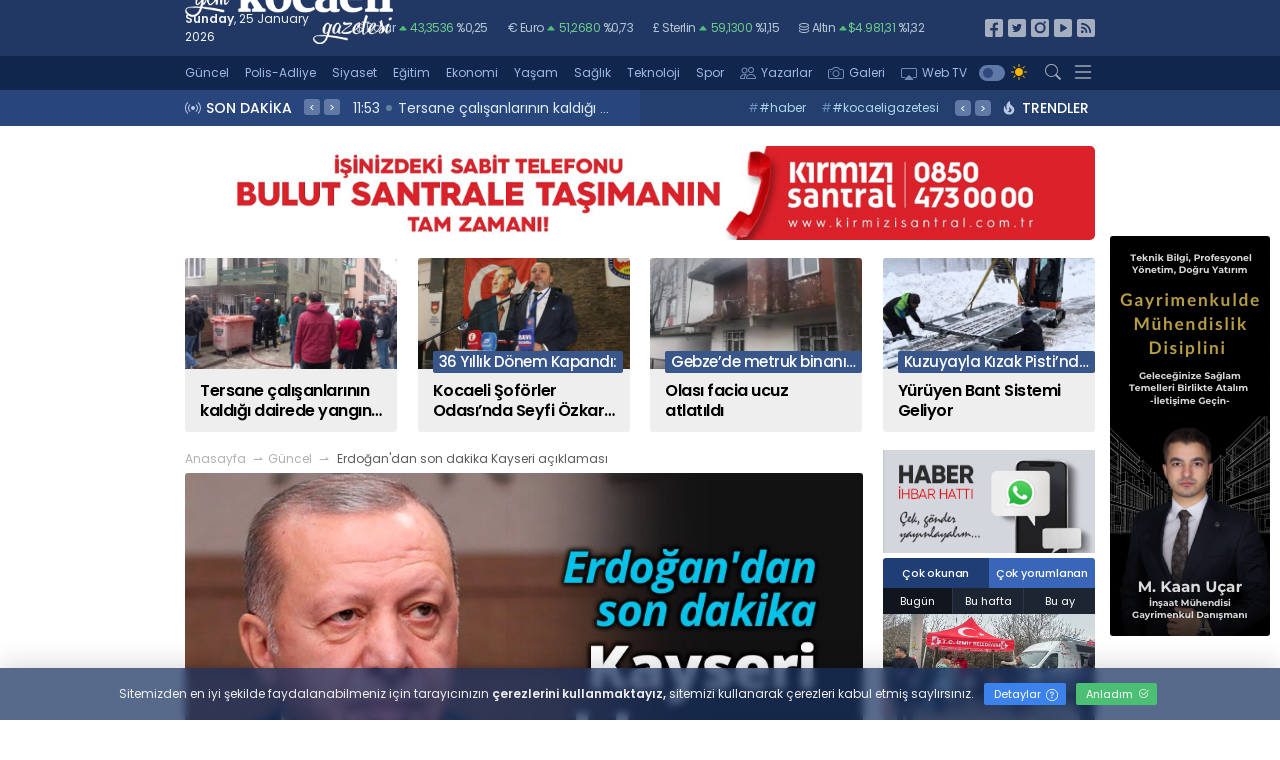

--- FILE ---
content_type: text/html; charset=UTF-8
request_url: https://www.yenikocaeli.com/haber/guncel/erdogandan-son-dakika-kayseri-aciklamasi/178565.html
body_size: 19608
content:
<!DOCTYPE html>
<html lang="tr">

<head>
    <base href="https://www.yenikocaeli.com/">
<meta charset="utf-8">
<meta http-equiv="x-dns-prefetch-control" content="on">
<link rel="dns-prefetch" href="//fonts.googleapis.com">
<link rel="dns-prefetch" href="//fonts.gstatic.com">
<link rel="dns-prefetch" href="//www.google-analytics.com">
<link rel="dns-prefetch" href="//www.googletagmanager.com">
<link rel="dns-prefetch" href="//onesignal.com">
<link rel="dns-prefetch" href="//cdn.onesignal.com">
<link rel="dns-prefetch" href="//medya.ilan.gov.tr">
<meta name="viewport" content="width=device-width, initial-scale=1, shrink-to-fit=no">
<meta http-equiv="X-UA-Compatible" content="IE=edge">
<meta name="content-language" content="tr">
<title>Erdoğan'dan son dakika Kayseri açıklaması</title>
<meta name="description" content="Cumhurbaşkanı Erdoğan AK Parti 2. İstişare Toplantısı'nda gündeme ilişkin son dakika açıklamalarında bulunuyor.">
<meta name="keywords" content=" Erdoğan'dan, son, dakika, Kayseri, açıklaması">
<meta name="robots" content="all, index, follow">
<meta property="og:locale" content="tr_TR">
<meta property="og:type" content="article">
<meta property="og:site_name" content="Yeni Kocaeli Gazetesi">
<meta property="og:title" content="Erdoğan'dan son dakika Kayseri açıklaması">
<meta property="og:description" content="Cumhurbaşkanı Erdoğan AK Parti 2. İstişare Toplantısı'nda gündeme ilişkin son dakika açıklamalarında bulunuyor.">
<meta property="og:image" content="https://www.yenikocaeli.com/upload/images/178565.webp">
<meta property="og:url" content="https://www.yenikocaeli.com/haber/guncel/erdogandan-son-dakika-kayseri-aciklamasi/178565.html">
<meta property="og:image:width" content="865">
<meta property="og:image:height" content="453">
<meta name="twitter:card" content="summary_large_image">
<meta name="twitter:url" content="https://www.yenikocaeli.com/haber/guncel/erdogandan-son-dakika-kayseri-aciklamasi/178565.html">
<meta name="twitter:title" content="Erdoğan'dan son dakika Kayseri açıklaması">
<meta name="twitter:description" content="Cumhurbaşkanı Erdoğan AK Parti 2. İstişare Toplantısı'nda gündeme ilişkin son dakika açıklamalarında bulunuyor.">
<meta name="twitter:image" content="https://www.yenikocaeli.com/upload/images/178565.webp">
<meta http-equiv="refresh" content="360">
<meta property="og:type" content="website">
<link rel="icon" type="image/png" href="/assets/images/fav.png">
<link rel="apple-touch-icon" href="/assets/images/fav.png">
<link rel="preconnect" href="https://fonts.googleapis.com">
<link rel="preconnect" href="https://fonts.gstatic.com" crossorigin>
<link href="https://fonts.googleapis.com/css2?family=Poppins:wght@300;400;500;600;700;800&display=swap" rel="stylesheet">
<link href="https://cdn.jsdelivr.net/npm/bootstrap-icons@1.10.3/font/bootstrap-icons.css" rel="stylesheet">
<link href="/assets/css/stil2.css" rel="stylesheet">
<link href="/assets/css/icon.min.css" rel="stylesheet">
<link href="/assets/css/carousel.min.css" rel="stylesheet">
<link href="/assets/css/lightbox.min.css" rel="stylesheet">
<link rel="alternate" type="application/rss+xml" title="Yeni Kocaeli Gazetesi RSS" href="https://www.yenikocaeli.com/rss">
<link rel="canonical" href="https://www.yenikocaeli.com/haber/guncel/erdogandan-son-dakika-kayseri-aciklamasi/178565.html">
<!-- Google tag (gtag.js) --><script async src="https://www.googletagmanager.com/gtag/js?id=G-8HSQ4V3KW2"></script><script>  window.dataLayer = window.dataLayer || [];  function gtag(){dataLayer.push(arguments);}  gtag('js', new Date());  gtag('config', 'G-8HSQ4V3KW2');</script><!-- Yandex.Metrika counter --><script type="text/javascript" >   (function(m,e,t,r,i,k,a){m[i]=m[i]||function(){(m[i].a=m[i].a||[]).push(arguments)};   m[i].l=1*new Date();   for (var j = 0; j < document.scripts.length; j++) {if (document.scripts[j].src === r) { return; }}   k=e.createElement(t),a=e.getElementsByTagName(t)[0],k.async=1,k.src=r,a.parentNode.insertBefore(k,a)})   (window, document, "script", "https://mc.yandex.ru/metrika/tag.js", "ym");   ym(100546356, "init", {        clickmap:true,        trackLinks:true,        accurateTrackBounce:true,        webvisor:true   });</script><noscript><div><img src="https://mc.yandex.ru/watch/100546356" style="position:absolute; left:-9999px;" alt="" /></div></noscript><!-- /Yandex.Metrika counter -->    <link rel="amphtml" href="https://www.yenikocaeli.com/amp/haber/guncel/erdogandan-son-dakika-kayseri-aciklamasi/178565.html">
    <script type="application/ld+json">
        {
            "@context": "http://schema.org",
            "@type": "NewsArticle",
            "articleSection": "Güncel",
            "mainEntityOfPage": {
                "@type": "WebPage",
                "@id": "https://www.yenikocaeli.com/haber/guncel/erdogandan-son-dakika-kayseri-aciklamasi/178565.html"
            },
            "headline": "Erdoğan'dan son dakika Kayseri açıklaması",
            "keywords": " Erdoğan'dan, son, dakika, Kayseri, açıklaması",
            "image": {
                "@type": "ImageObject",
                "url": "https://www.yenikocaeli.com/upload/images/178565.webp",
                "width": 865,
                "height": 453
            },
            "dateCreated": "2024-07-01T14:35:50+03:00",
            "datePublished": "2024-07-01T14:35:50+03:00",
            "dateModified": "2024-07-01T14:35:50+03:00",
            "description": "Cumhurbaşkanı Erdoğan AK Parti 2. İstişare Toplantısı'nda gündeme ilişkin son dakika açıklamalarında bulunuyor.",
            "articleBody": "&lt;p&gt;Cumhurbaşkanı Erdoğan'ın konuşmasından satır başları şöyle:&lt;/p&gt;&lt;p&gt;&quot;Merkez Yürütme Kurulu kıymetli üyelerimiz, değerli başkanlarımız, grup başkan vekillerimiz ve dava arkadaşlarım sizleri en kalbi duygularımla selamlıyorum. Sizlerin vasıtası ile 81 vilayetimizdeki vatandaşlarımıza selamlarımı iletiyorum. Toplantımız münasebeti ile sizlerle olmaktan bahtiyarlık duyuyorum. Toplantının içeriğine katkı sunan arkadaşlarıma teşekkür ediyorum. Yeni başkanlarımızı, tekrar seçilenleri yürekten tebrik ediyorum.&lt;/p&gt;&lt;h3&gt;&quot;ORTAK AKILLA ÇÖZÜM YOLLARI ARIYORUZ&quot;&lt;/h3&gt;&lt;p&gt;Seçim döneminde bir araya geldik ancak AK Parti'nin istişare toplantılarını seçim nedeni ile gerçekleştiremedik.&lt;/p&gt;&lt;p&gt;Geçen ay başında burada partimizin kurmay kadrosu ve vekilleri ile beraber olduk. Diyaloğa önem veriyor ve ülke konularına ortak akılla çözüm arıyoruz. AK Partili başkan arkadaşlarımızla bir araya gelelim istedik. Hem projeleri görüşelim hem yol haritasını şekillendirelim dedik. Davetimize katılanlara teşekkür ediyorum. Gerek il ziyaretleri gerek farklı toplantılarda sizlerle sık sık bir araya geleceğiz.&lt;/p&gt;&lt;h3&gt;&quot;22 YILDIR İKTİDARDA OLMA SEBEBİMİZ YEREL YÖNETİM BAŞARILARIDIR&quot;&lt;/h3&gt;&lt;p&gt;AK Parti'nin hikayesi yerelden genele ilerleyen başarı hikayesidir. Halkı içinden yükselmiş partiyiz. Millete hizmet yolculuğuna belediyelerden başladık. Yerel yönetimlerdeki başarılarımız yeni kapıların açılmasına vesile oldu. Kendimizi önce belediyelerde ispat ettik, milletimiz bizi yerel yönetimlerde tanıdı ve güvendi. 2002 yılında bu sefer ülkeyi yönetme sorumluluğunu AK Parti'ye verdi. 22 yıldır iktidarda tutan yerel yönetimlerdeki başarılarımızdır. AK Parti'nin referans kaynağı yerel yönetimlerdir. Bu değişmemiştir değişmeyecektir. AK Parti birikimi ile vizyonu ile yerel yönetimlere tüm &lt;a class=&quot;link_keywords&quot; title=&quot;Dünya Haberleri&quot; href=&quot;https://www.haber7.com/dunya&quot; target=&quot;_blank&quot;&gt;dünya&lt;/a&gt;nın en yetkin en donanımlı siyasi hareketidir.&lt;/p&gt;&lt;h3&gt;&quot;KENDİ PARTİLERİ BİLE İSYAN ETTİ&quot;&lt;/h3&gt;&lt;p&gt;Düne kadar seçim kazanmak için atıp tutanlar bugün ekmekten suya ellerinin altındaki her şeye zam yapıyorlar. Ucuzlatacağız, fiyatını indireceğiz hatta bedava yapacağız dedikleri hizmetlerin tamamında fiyat artışına gittiler. Gemiyi öyle bir azıya aldılar ki kendi partileri bile isyan etti.&lt;/p&gt;&lt;p&gt;Verdikleri sözlerin arkasında durmak yerine bütün enerjilerini bahane bulmaya harcıyorlar.&lt;/p&gt;&lt;h3&gt;KAYSERİ'DEKİ OLAYLAR&lt;/h3&gt;&lt;p&gt;Sığınmacı nefreti ve yabancı düşmanlığını körükleyerek hiçbir yere varılamaz. Dün Kayseri'de küçük bir grubun yol açtığı olayın sebebi muhalefetin bu zehirli söylemleridir. Vandallık yapmak sokakları ateşe vermek kabul edilemez. Biz hiçbir zaman böyle olmadık, olmayacağız. Ayrımcılık, ötekileştirme AK Parti &lt;a class=&quot;link_keywords&quot; title=&quot;Siyaset Haberleri&quot; href=&quot;https://www.haber7.com/siyaset&quot; target=&quot;_blank&quot;&gt;siyaset&lt;/a&gt;inde kendisine yer bulmamıştır, bulamayacaktır. Biz birilerini yıpratmanın peşinde de değiliz. Siyaset yanlışa engel olmak doğruya güç vermektir. Millete hizmet götürenlere engel çıkarmak elini kolunu bağlayacak mantıkla hareket etmek bize yakışmaz.&lt;/p&gt;&lt;p&gt; &lt;/p&gt;",
            "author": {
                "@type": "Organization",
                "name": "Yeni Kocaeli Gazetesi",
                "url": "https://www.yenikocaeli.com/kunye",
                "logo": {
                    "@type": "ImageObject",
                    "url": "https://www.yenikocaeli.com/assets/images/logo.png",
                    "width": 318,
                    "height": 142
                }
            },
            "publisher": {
                "@type": "Organization",
                "name": "Yeni Kocaeli Gazetesi",
                "url": "https://www.yenikocaeli.com/kunye",
                "logo": {
                    "@type": "ImageObject",
                    "url": "https://www.yenikocaeli.com/assets/images/logo.png",
                    "width": 318,
                    "height": 142
                }
            },
            "typicalAgeRange": "7-",
            "inLanguage": "tr-TR",
            "mainEntityOfPage": "True"
        }
    </script>
</head>

<body id="body">
    <header id="header">
    <div class="bg-dark">
        <div class="container-a">
            <div class="d-flex justify-content-between">
                <div class="date">
                    <strong>Sunday</strong>, 25 January 2026                </div>
                <div class="exchange">
                    <p class="ex-caret-up">$ Dolar <i class="big big-caret-up-fill"></i> <span>43,3536</span> %0,25</p>

<p class="ex-caret-up">€ Euro <i class="big big-caret-up-fill"></i> <span>51,2680</span> %0,73</p>

<p class="ex-caret-up">£ Sterlin <i class="big big-caret-up-fill"></i> <span>59,1300</span> %1,15</p>

<p class="ex-caret-up"><i class="big big-gold"></i> Altın <i class="big big-caret-up-fill"></i><span>$4.981,31</span> %1,32</p>

<p class="ex-caret-up"><i class="big big-silver"></i> Gümüş <i class="big big-caret-up-fill"></i> <span>142,83</span> %6,92</p>

                </div>
                <ul class="social">
                    <li><a target="_blank" title="Facebook" href="https://www.facebook.com/yenikocaeligazetesi/"><i class="big big-facebook2"></i></a></li>
                    <li><a target="_blank" title="Twitter" href="https://twitter.com/yenikocaelim/"><i class="big big-twitter2"></i></a></li>
                    <li><a target="_blank" title="Instagram" href="https://www.instagram.com/yenikocaelim/"><i class="big big-instagram2"></i></a></li>
                    <li><a target="_blank" title="Youtube" href="https://www.youtube.com/channel/UCoo_N72ZehZDqulMN78R32A"><i class="big big-youtube2"></i></a></li>
                    <li><a target="_blank" title="Rss Feed" href="https://www.yenikocaeli.com/rss"><i class="big big-rss-fill2"></i></a></li>
                </ul>
            </div>
        </div>
    </div>
    <div class="bg-dark-2">
        <div class="container-a">
                                                <div class="d-flex ">
                <div class="weather">
    <div class="weather-top">
        <img src="/assets/images/weather/04n.svg">
        <div class="weather-info">
            <div class="weather-desc">Hava <span>Kapalı</span></div>
            <div class="weather-temp">4.83°C <span>En düşük 4.83°C</span></div>
        </div>
    </div>
    <div class="weather-bottom">
        <strong>Nem: </strong>72% <strong>Rüzgâr: </strong>2.09 km/h
    </div>
</div>
                            </div>
        </div>
    </div>


    <div class="bg-dark-3">
        <div class="container-a">
            <div class="header-bottom">
                <nav id="nav">
                    <a href="" title="Yeni Kocaeli Gazetesi" class="logo">
                        <img src="/assets/images/logoo.png" alt="Yeni Kocaeli Gazetesi" width="216">
                    </a>
                    <ul>
                                                    <li class="nav__item"><a class="nav__item-link "  href="haber/guncel.html" target="">Güncel </a>
                                                            </li>
                                                    <li class="nav__item"><a class="nav__item-link "  href="haber/polis-adliye.html" target="">Polis-Adliye </a>
                                                            </li>
                                                    <li class="nav__item"><a class="nav__item-link "  href="haber/siyaset.html" target="">Siyaset </a>
                                                            </li>
                                                    <li class="nav__item"><a class="nav__item-link "  href="haber/egitim.html" target="">Eğitim </a>
                                                            </li>
                                                    <li class="nav__item"><a class="nav__item-link "  href="haber/ekonomi.html" target="">Ekonomi </a>
                                                            </li>
                                                    <li class="nav__item"><a class="nav__item-link "  href="haber/yasam.html" target="">Yaşam </a>
                                                            </li>
                                                    <li class="nav__item"><a class="nav__item-link "  href="haber/saglik.html" target="">Sağlık </a>
                                                            </li>
                                                    <li class="nav__item"><a class="nav__item-link "  href="haber/teknoloji.html" target="">Teknoloji </a>
                                                            </li>
                                                    <li class="nav__item"><a class="nav__item-link "  href="haber/spor.html" target="">Spor </a>
                                                            </li>
                                                <li><a href="/yazarlar" class="btn-author"><i class="big big-people"></i> Yazarlar</a></li>
                        <li><a href="/galeri" class="btn-gallery"><i class="big big-camera"></i> Galeri</a></li>
                        <li><a href="/video" class="btn-tv"><i class="big big-cast"></i> Web TV</a></li>
                    </ul>
                    <div class="nav-btn">
                        <div class="fontsize" style="display:none">
                            <label class="font-big">
                                <input type="checkbox" onclick="fontBig()" id="fontbig">
                                <span>A+</span>
                            </label>
                            <label class="font-clear">
                                <input type="checkbox" onclick="fontClear()" id="fontclear">
                                <span>A</span>
                            </label>
                            <label class="font-small">
                                <input type="checkbox" onclick="fontSmall()" id="fontsmall">
                                <span>A-</span>
                            </label>
                        </div>
                        <label class="dark-switch">
                            <input type="checkbox" onclick="darkMode()" id="dark-mode">
                            <span class="dark-slider"></span>
                            <i class="big big-sun-fill"></i>
                            <i class="big big-moon-fill"></i>
                        </label>
                        <div class="open-nav-btn">
                            <label for="open-search"><i class="big big-search"></i></label>
                        </div>
                        <div class="nav-menu open-nav-btn">
                            <label for="open-nav"><i class="big big-menu"></i></label>
                        </div>
                    </div>
                </nav>
            </div>
        </div>
    </div>




    <div class="bg-dark-4">
        <div class="container-a">
            <div class="header-bottom">
                <div class="flash">
                    <div class="ticker">
                        <div class="ticker-head">
                            <div class="d-flex"><i class="big big-broadcast"></i> <span>Son dakika</span></div>
                        </div>
                        <ul class="owl-carousel owl-theme">
                                                            <li class="item">
                                    <a href="haber/spor/trendyol-super-lig-samsunspor-ile-kocaelispor-yenisemedi-0-0/192430.html">11:58 <span></span> Trendyol Süper Lig: Samsunspor ile Kocaelispor yenişemedi: 0-0</a>
                                </li>
                                                            <li class="item">
                                    <a href="haber/polis-adliye/tersane-calisanlarinin-kaldigi-dairede-yangin-panigi/192429.html">11:53 <span></span> Tersane çalışanlarının kaldığı dairede yangın paniği</a>
                                </li>
                                                            <li class="item">
                                    <a href="haber/guncel/kocaeli-soforler-odasinda-seyfi-ozkar-donemi-basladi/192428.html">18:18 <span></span> Kocaeli Şoförler Odası’nda Seyfi Özkar Dönemi Başladı</a>
                                </li>
                                                            <li class="item">
                                    <a href="haber/guncel/dogaya-adanmis-bir-miras-yasatiliyor/192427.html">16:42 <span></span> Doğaya Adanmış Bir Miras Yaşatılıyor</a>
                                </li>
                                                            <li class="item">
                                    <a href="haber/polis-adliye/olasi-facia-ucuz-atlatildi/192426.html">16:38 <span></span> Olası facia ucuz atlatıldı</a>
                                </li>
                                                            <li class="item">
                                    <a href="haber/yasam/ketemden-erken-teshis-egitimi/192425.html">16:32 <span></span> KETEM’den Erken Teşhis Eğitimi</a>
                                </li>
                                                            <li class="item">
                                    <a href="haber/guncel/yuruyen-bant-sistemi-geliyor/192424.html">16:22 <span></span> Yürüyen Bant Sistemi Geliyor</a>
                                </li>
                                                            <li class="item">
                                    <a href="haber/kultur-sanat/-izleyicilere-kahkaha-dolu-bir-gece-yasatti/192423.html">16:14 <span></span>  İzleyicilere Kahkaha Dolu Bir Gece Yaşattı</a>
                                </li>
                                                            <li class="item">
                                    <a href="haber/polis-adliye/20-saat-sonra-sag-bulundu/192422.html">16:03 <span></span> 20 Saat Sonra Sağ Bulundu</a>
                                </li>
                                                            <li class="item">
                                    <a href="haber/guncel/ugur-mumcu-kocaelide-olumunun-33-yilinda-torenle-anildi/192421.html">16:00 <span></span> Uğur Mumcu Kocaeli’de Ölümünün 33. Yılında Törenle Anıldı</a>
                                </li>
                                                    </ul>
                    </div>
                    <div class="trend">
                        
<ul class="owl-carousel owl-theme2">
    <li class="item">
                    <a href="https://www.yenikocaeli.com/haber/#haber.html" title="#haber haberleri"><span>#</span>#haber</a>
                    <a href="https://www.yenikocaeli.com/haber/#kocaeligazetesi.html" title="#kocaeligazetesi haberleri"><span>#</span>#kocaeligazetesi</a>
                    <a href="https://www.yenikocaeli.com/haber/#yenikocaeligazetesi.html" title="#yenikocaeligazetesi haberleri"><span>#</span>#yenikocaeligazetesi</a>
                    <a href="https://www.yenikocaeli.com/haber/#asayişKocaeli Akademik Odalar Birliği.html" title="#asayişKocaeli Akademik Odalar Birliği haberleri"><span>#</span>#asayişKocaeli Akademik Odalar Birliği</a>
                    <a href="https://www.yenikocaeli.com/haber/Cuma Özdemir.html" title="Cuma Özdemir haberleri"><span>#</span>Cuma Özdemir</a>
                    <a href="https://www.yenikocaeli.com/haber/#kocaeli büyükşehir belediyesiKandıra.html" title="#kocaeli büyükşehir belediyesiKandıra haberleri"><span>#</span>#kocaeli büyükşehir belediyesiKandıra</a>
                    <a href="https://www.yenikocaeli.com/haber/Beyçe Aşçılı Camiikocaeli üniversitesi.html" title="Beyçe Aşçılı Camiikocaeli üniversitesi haberleri"><span>#</span>Beyçe Aşçılı Camiikocaeli üniversitesi</a>
                    <a href="https://www.yenikocaeli.com/haber/#anıtpark.html" title="#anıtpark haberleri"><span>#</span>#anıtpark</a>
                    <a href="https://www.yenikocaeli.com/haber/#herekegebze.html" title="#herekegebze haberleri"><span>#</span>#herekegebze</a>
                    <a href="https://www.yenikocaeli.com/haber/#atatürk anıtıerdem arcan.html" title="#atatürk anıtıerdem arcan haberleri"><span>#</span>#atatürk anıtıerdem arcan</a>
                    <a href="https://www.yenikocaeli.com/haber/#fatma kaplan hürriyet.html" title="#fatma kaplan hürriyet haberleri"><span>#</span>#fatma kaplan hürriyet</a>
                    <a href="https://www.yenikocaeli.com/haber/#chpilker kazan.html" title="#chpilker kazan haberleri"><span>#</span>#chpilker kazan</a>
                    <a href="https://www.yenikocaeli.com/haber/#izmit belediyesi.html" title="#izmit belediyesi haberleri"><span>#</span>#izmit belediyesi</a>
                    <a href="https://www.yenikocaeli.com/haber/#chp.html" title="#chp haberleri"><span>#</span>#chp</a>
                    <a href="https://www.yenikocaeli.com/haber/#mhp.html" title="#mhp haberleri"><span>#</span>#mhp</a>
            </li>
    <li class="item">
                    <a href="https://www.yenikocaeli.com/haber/Venezuela.html" title="Venezuela haberleri"><span>#</span>Venezuela</a>
                    <a href="https://www.yenikocaeli.com/haber/#Nicolas Maduro.html" title="#Nicolas Maduro haberleri"><span>#</span>#Nicolas Maduro</a>
                    <a href="https://www.yenikocaeli.com/haber/#kocaeli.html" title="#kocaeli haberleri"><span>#</span>#kocaeli</a>
                    <a href="https://www.yenikocaeli.com/haber/#tüpraşcedit mahallesi.html" title="#tüpraşcedit mahallesi haberleri"><span>#</span>#tüpraşcedit mahallesi</a>
                    <a href="https://www.yenikocaeli.com/haber/#kentsel dönüşümceditmahallesi.html" title="#kentsel dönüşümceditmahallesi haberleri"><span>#</span>#kentsel dönüşümceditmahallesi</a>
                    <a href="https://www.yenikocaeli.com/haber/kentseldönüşümlütfütürkkan.html" title="kentseldönüşümlütfütürkkan haberleri"><span>#</span>kentseldönüşümlütfütürkkan</a>
                    <a href="https://www.yenikocaeli.com/haber/#muratağırelTOKİkocaeli büyükşehir belediyesi.html" title="#muratağırelTOKİkocaeli büyükşehir belediyesi haberleri"><span>#</span>#muratağırelTOKİkocaeli büyükşehir belediyesi</a>
                    <a href="https://www.yenikocaeli.com/haber/#tiscedit mahallesi.html" title="#tiscedit mahallesi haberleri"><span>#</span>#tiscedit mahallesi</a>
                    <a href="https://www.yenikocaeli.com/haber/#gökhan ercan.html" title="#gökhan ercan haberleri"><span>#</span>#gökhan ercan</a>
            </li>
    <li class="item">
                    <a href="https://www.yenikocaeli.com/haber/ilker kazan.html" title="ilker kazan haberleri"><span>#</span>ilker kazan</a>
                    <a href="https://www.yenikocaeli.com/haber/#MHP.html" title="#MHP haberleri"><span>#</span>#MHP</a>
                    <a href="https://www.yenikocaeli.com/haber/#FATMA KAPLAN HÜRRİYET.html" title="#FATMA KAPLAN HÜRRİYET haberleri"><span>#</span>#FATMA KAPLAN HÜRRİYET</a>
                    <a href="https://www.yenikocaeli.com/haber/#BAŞARAN CADDESİhyundaigebze belediyesiUğurcan Bekçidolandırıcıtoki.html" title="#BAŞARAN CADDESİhyundaigebze belediyesiUğurcan Bekçidolandırıcıtoki haberleri"><span>#</span>#BAŞARAN CADDESİhyundaigebze belediyesiUğurcan Bekçidolandırıcıtoki</a>
                    <a href="https://www.yenikocaeli.com/haber/#arsa.html" title="#arsa haberleri"><span>#</span>#arsa</a>
                    <a href="https://www.yenikocaeli.com/haber/#emlak yönetim.html" title="#emlak yönetim haberleri"><span>#</span>#emlak yönetim</a>
                    <a href="https://www.yenikocaeli.com/haber/#kocaeli#gölcük.html" title="#kocaeli#gölcük haberleri"><span>#</span>#kocaeli#gölcük</a>
                    <a href="https://www.yenikocaeli.com/haber/#çiftlik mahallesi.html" title="#çiftlik mahallesi haberleri"><span>#</span>#çiftlik mahallesi</a>
            </li>
</ul>
<div class="ticker-head">
    <div class="d-flex"><i class="big big-fire"></i> <span>Trendler</span></div>
</div>

                    </div>
                </div>
            </div>
        </div>
    </div>




</header>    <main id="main">
        <div class="container-a">
        </div>            <div class="container-a">
        <div class="bnr bnr-1160 mobil-g mt-1">
				<a href="https://kirmizisantral.com.tr/sanalsantral/" target="_blank">
					<img src="upload/reklam//438.png" alt="kırmızı santral masaüstü" class="img-responsive" />
				</a>
			  </div>
        <style>
            .mobil-goster {
                display: none;
            }

            @media (max-width:991px) {
                .mobil-goster {
                    display: block;
                }
            }
        </style>
                        <div class="bnr bnr-1160 mobil-goster">
				<a href="https://sites.google.com/view/kaanucar/" target="_blank">
					<img src="upload/reklam//398.png" alt="kaan uçar mobil" class="img-responsive" />
				</a>
			  </div>

        <div class="mobil-g">

            <div class="row buzla">
                                    <div class="col-6 col-sm-6 col-md-6 col-lg-3 col-xl-3">
                                                <div id="sur-ana" class="sur-ana" style="background:rgb(238, 238, 238)">
                            
                                <a href="/haber/polis-adliye/tersane-calisanlarinin-kaldigi-dairede-yangin-panigi/192429.html" title="Tersane çalışanlarının kaldığı dairede yangın paniği">
                                 <div id="sur-img" class="sur-img">
                                        <img loading="lazy" src="/upload/manset/sur_192429.webp" alt="Tersane çalışanlarının kaldığı dairede yangın paniği" onerror="this.onerror=null;this.src='/assets/images/bos.webp';">
                                    </div>
                                    <div class="sur-tag">
                                                                                <div id="sur-tag-1" class="sur-tag-ic " style="background:rgb(255, 0, 0); color:rgb(255, 255, 255)"><i class="bi bi-bell-fill"></i> <span>Son dakika</span></div>
                                        <div id="sur-tag-2" class="sur-tag-ic " style="background:rgb(255, 0, 0); color:rgb(255, 255, 255)"><i class="bi bi-lightning-charge-fill"></i> <span>Flaş haber</span></div>
                                        <div id="sur-tag-3" class="sur-tag-ic " style="background:rgb(255, 0, 0); color:rgb(255, 255, 255)"><i class="bi bi-mic-fill"></i> <span>Özel haber</span></div>
                                        <div id="sur-tag-4" class="sur-tag-ic " style="background:rgb(255, 0, 0); color:rgb(255, 255, 255)"><i class="bi bi-play-fill"></i> <span>Video haber</span></div>
                                        <div id="sur-tag-5" class="sur-tag-ic " style="background:rgb(255, 0, 0); color:rgb(255, 255, 255)"><i class="bi bi-play-fill"></i> <span>Video galeri</span></div>
                                        <div id="sur-tag-6" class="sur-tag-ic " style="background:rgb(255, 0, 0); color:rgb(255, 255, 255)"><i class="bi bi-camera2"></i> <span>Foto galeri</span></div>
                                        <div id="sur-tag-7" class="sur-tag-ic " style="background:rgb(255, 0, 0); color:rgb(255, 255, 255)"><i class="bi bi-mic-fill"></i> <span>Röportaj</span></div>
                                        <div id="sur-tag-8" class="sur-tag-ic " style="background:rgb(255, 0, 0); color:rgb(255, 255, 255)"><i class="bi bi-newspaper"></i> <span>Analiz haber</span></div>
                                        <div id="sur-tag-9" class="sur-tag-ic " style="background:rgb(255, 0, 0); color:rgb(255, 255, 255)"><i class="bi bi-broadcast"></i> <span>Canlı yayın</span></div>
                                    </div>
                                    <div id="sur-bas" class="sur-bas">
                                        <div id="sur-bas-ic" class="sur-bas-ic">
                                            <h3 id="sur-h3" style="background:rgb(57, 86, 139); color:rgb(255, 255, 255)"></h3>
                                            <h2 id="sur-h2" style="color:rgb(0, 0, 0)">Tersane çalışanlarının kaldığı dairede yangın paniği</h2>
                                        </div>
                                    </div>
                                    </a>
                        </div>
                    </div>
                                    <div class="col-6 col-sm-6 col-md-6 col-lg-3 col-xl-3">
                                                <div id="sur-ana" class="sur-ana" style="background:rgb(238, 238, 238)">
                            
                                <a href="/haber/guncel/kocaeli-soforler-odasinda-seyfi-ozkar-donemi-basladi/192428.html" title="Kocaeli Şoförler Odası’nda Seyfi Özkar Dönemi Başladı">
                                 <div id="sur-img" class="sur-img">
                                        <img loading="lazy" src="/upload/manset/sur_192428.webp" alt="Kocaeli Şoförler Odası’nda Seyfi Özkar Dönemi Başladı" onerror="this.onerror=null;this.src='/assets/images/bos.webp';">
                                    </div>
                                    <div class="sur-tag">
                                                                                <div id="sur-tag-1" class="sur-tag-ic " style="background:rgb(255, 0, 0); color:rgb(255, 255, 255)"><i class="bi bi-bell-fill"></i> <span>Son dakika</span></div>
                                        <div id="sur-tag-2" class="sur-tag-ic " style="background:rgb(255, 0, 0); color:rgb(255, 255, 255)"><i class="bi bi-lightning-charge-fill"></i> <span>Flaş haber</span></div>
                                        <div id="sur-tag-3" class="sur-tag-ic " style="background:rgb(255, 0, 0); color:rgb(255, 255, 255)"><i class="bi bi-mic-fill"></i> <span>Özel haber</span></div>
                                        <div id="sur-tag-4" class="sur-tag-ic " style="background:rgb(255, 0, 0); color:rgb(255, 255, 255)"><i class="bi bi-play-fill"></i> <span>Video haber</span></div>
                                        <div id="sur-tag-5" class="sur-tag-ic " style="background:rgb(255, 0, 0); color:rgb(255, 255, 255)"><i class="bi bi-play-fill"></i> <span>Video galeri</span></div>
                                        <div id="sur-tag-6" class="sur-tag-ic " style="background:rgb(255, 0, 0); color:rgb(255, 255, 255)"><i class="bi bi-camera2"></i> <span>Foto galeri</span></div>
                                        <div id="sur-tag-7" class="sur-tag-ic " style="background:rgb(255, 0, 0); color:rgb(255, 255, 255)"><i class="bi bi-mic-fill"></i> <span>Röportaj</span></div>
                                        <div id="sur-tag-8" class="sur-tag-ic " style="background:rgb(255, 0, 0); color:rgb(255, 255, 255)"><i class="bi bi-newspaper"></i> <span>Analiz haber</span></div>
                                        <div id="sur-tag-9" class="sur-tag-ic " style="background:rgb(255, 0, 0); color:rgb(255, 255, 255)"><i class="bi bi-broadcast"></i> <span>Canlı yayın</span></div>
                                    </div>
                                    <div id="sur-bas" class="sur-bas">
                                        <div id="sur-bas-ic" class="sur-bas-ic">
                                            <h3 id="sur-h3" style="background:rgb(57, 86, 139); color:rgb(255, 255, 255)">36 Yıllık Dönem Kapandı: </h3>
                                            <h2 id="sur-h2" style="color:rgb(0, 0, 0)">Kocaeli Şoförler Odası’nda Seyfi Özkar Dönemi Başladı</h2>
                                        </div>
                                    </div>
                                    </a>
                        </div>
                    </div>
                                    <div class="col-6 col-sm-6 col-md-6 col-lg-3 col-xl-3">
                                                <div id="sur-ana" class="sur-ana" style="background:rgb(238, 238, 238)">
                            
                                <a href="/haber/polis-adliye/olasi-facia-ucuz-atlatildi/192426.html" title="Olası facia ucuz atlatıldı">
                                 <div id="sur-img" class="sur-img">
                                        <img loading="lazy" src="/upload/manset/sur_192426.webp" alt="Olası facia ucuz atlatıldı" onerror="this.onerror=null;this.src='/assets/images/bos.webp';">
                                    </div>
                                    <div class="sur-tag">
                                                                                <div id="sur-tag-1" class="sur-tag-ic " style="background:rgb(255, 0, 0); color:rgb(255, 255, 255)"><i class="bi bi-bell-fill"></i> <span>Son dakika</span></div>
                                        <div id="sur-tag-2" class="sur-tag-ic " style="background:rgb(255, 0, 0); color:rgb(255, 255, 255)"><i class="bi bi-lightning-charge-fill"></i> <span>Flaş haber</span></div>
                                        <div id="sur-tag-3" class="sur-tag-ic " style="background:rgb(255, 0, 0); color:rgb(255, 255, 255)"><i class="bi bi-mic-fill"></i> <span>Özel haber</span></div>
                                        <div id="sur-tag-4" class="sur-tag-ic " style="background:rgb(255, 0, 0); color:rgb(255, 255, 255)"><i class="bi bi-play-fill"></i> <span>Video haber</span></div>
                                        <div id="sur-tag-5" class="sur-tag-ic " style="background:rgb(255, 0, 0); color:rgb(255, 255, 255)"><i class="bi bi-play-fill"></i> <span>Video galeri</span></div>
                                        <div id="sur-tag-6" class="sur-tag-ic " style="background:rgb(255, 0, 0); color:rgb(255, 255, 255)"><i class="bi bi-camera2"></i> <span>Foto galeri</span></div>
                                        <div id="sur-tag-7" class="sur-tag-ic " style="background:rgb(255, 0, 0); color:rgb(255, 255, 255)"><i class="bi bi-mic-fill"></i> <span>Röportaj</span></div>
                                        <div id="sur-tag-8" class="sur-tag-ic " style="background:rgb(255, 0, 0); color:rgb(255, 255, 255)"><i class="bi bi-newspaper"></i> <span>Analiz haber</span></div>
                                        <div id="sur-tag-9" class="sur-tag-ic " style="background:rgb(255, 0, 0); color:rgb(255, 255, 255)"><i class="bi bi-broadcast"></i> <span>Canlı yayın</span></div>
                                    </div>
                                    <div id="sur-bas" class="sur-bas">
                                        <div id="sur-bas-ic" class="sur-bas-ic">
                                            <h3 id="sur-h3" style="background:rgb(57, 86, 139); color:rgb(255, 255, 255)">Gebze’de metruk binanın balkonu çöktü:</h3>
                                            <h2 id="sur-h2" style="color:rgb(0, 0, 0)">Olası facia ucuz atlatıldı</h2>
                                        </div>
                                    </div>
                                    </a>
                        </div>
                    </div>
                                    <div class="col-6 col-sm-6 col-md-6 col-lg-3 col-xl-3">
                                                <div id="sur-ana" class="sur-ana" style="background:rgb(238, 238, 238)">
                            
                                <a href="/haber/guncel/yuruyen-bant-sistemi-geliyor/192424.html" title="Yürüyen Bant Sistemi Geliyor">
                                 <div id="sur-img" class="sur-img">
                                        <img loading="lazy" src="/upload/manset/sur_192424.webp" alt="Yürüyen Bant Sistemi Geliyor" onerror="this.onerror=null;this.src='/assets/images/bos.webp';">
                                    </div>
                                    <div class="sur-tag">
                                                                                <div id="sur-tag-1" class="sur-tag-ic " style="background:rgb(255, 0, 0); color:rgb(255, 255, 255)"><i class="bi bi-bell-fill"></i> <span>Son dakika</span></div>
                                        <div id="sur-tag-2" class="sur-tag-ic " style="background:rgb(255, 0, 0); color:rgb(255, 255, 255)"><i class="bi bi-lightning-charge-fill"></i> <span>Flaş haber</span></div>
                                        <div id="sur-tag-3" class="sur-tag-ic " style="background:rgb(255, 0, 0); color:rgb(255, 255, 255)"><i class="bi bi-mic-fill"></i> <span>Özel haber</span></div>
                                        <div id="sur-tag-4" class="sur-tag-ic " style="background:rgb(255, 0, 0); color:rgb(255, 255, 255)"><i class="bi bi-play-fill"></i> <span>Video haber</span></div>
                                        <div id="sur-tag-5" class="sur-tag-ic " style="background:rgb(255, 0, 0); color:rgb(255, 255, 255)"><i class="bi bi-play-fill"></i> <span>Video galeri</span></div>
                                        <div id="sur-tag-6" class="sur-tag-ic " style="background:rgb(255, 0, 0); color:rgb(255, 255, 255)"><i class="bi bi-camera2"></i> <span>Foto galeri</span></div>
                                        <div id="sur-tag-7" class="sur-tag-ic " style="background:rgb(255, 0, 0); color:rgb(255, 255, 255)"><i class="bi bi-mic-fill"></i> <span>Röportaj</span></div>
                                        <div id="sur-tag-8" class="sur-tag-ic " style="background:rgb(255, 0, 0); color:rgb(255, 255, 255)"><i class="bi bi-newspaper"></i> <span>Analiz haber</span></div>
                                        <div id="sur-tag-9" class="sur-tag-ic " style="background:rgb(255, 0, 0); color:rgb(255, 255, 255)"><i class="bi bi-broadcast"></i> <span>Canlı yayın</span></div>
                                    </div>
                                    <div id="sur-bas" class="sur-bas">
                                        <div id="sur-bas-ic" class="sur-bas-ic">
                                            <h3 id="sur-h3" style="background:rgb(57, 86, 139); color:rgb(255, 255, 255)">Kuzuyayla Kızak Pisti’nde Konfor Artıyor: </h3>
                                            <h2 id="sur-h2" style="color:rgb(0, 0, 0)">Yürüyen Bant Sistemi Geliyor</h2>
                                        </div>
                                    </div>
                                    </a>
                        </div>
                    </div>
                            </div>
        </div>

            </div>
        <div class="container-a">
            <div class="row">
                <div class="col-sm-12 col-md-12 col-lg-9 col-xl-9">
                    <div class="news">
                        <nav class="breadcrumb">
                            <ol>
                                <li><a href="/">Anasayfa</a></li>
                                <li><a href="haber/guncel.html">Güncel</a></li>
                                <li class="active">
                                    Erdoğan'dan son dakika Kayseri açıklaması                                </li>
                            </ol>
                        </nav>
                                                    <img alt="Erdoğan'dan son dakika Kayseri açıklaması" class="hbrrsm" src="/upload/images/178565.webp" onerror="this.onerror=null;this.src='/assets/images/bos.jpg';">
                                                <div class="news-date">
                            <div class="news-category"><a href="/haber/guncel.html"><i class="big big-tag"></i> Güncel</a></div>
                            <span class="clock"><i class="big big-date"></i>
                                01 Temmuz 2024 <i class="big big-clock-history ml-1"></i>
                                14:35                            </span>
                        </div>

                        <h1>
                                                        Erdoğan'dan son dakika Kayseri açıklaması                        </h1>
                        <h2 class="ozet">
                            Cumhurbaşkanı Erdoğan AK Parti 2. İstişare Toplantısı'nda gündeme ilişkin son dakika açıklamalarında bulunuyor.                        </h2>
                        <div class="news-share">
                            <div>
                                <a target="_blank" href="https://www.facebook.com/sharer/sharer.php?u=https://www.yenikocaeli.com/haber/guncel/erdogandan-son-dakika-kayseri-aciklamasi/178565.html">
                                    <i class="big big-facebook"></i>
                                </a>
                                <a target="_blank" href="https://twitter.com/intent/tweet?text=Erdoğan'dan son dakika Kayseri açıklaması - https://www.yenikocaeli.com/haber/guncel/erdogandan-son-dakika-kayseri-aciklamasi/178565.html">
                                    <i class="big big-twitter"></i>
                                </a>
                                <a target="_blank" href="whatsapp://send?text=https://www.yenikocaeli.com/haber/guncel/erdogandan-son-dakika-kayseri-aciklamasi/178565.html" class="new_window" data-action="share/whatsapp/share">
                                    <i class="big big-whatsapp2"></i>
                                </a>
                            </div>
                            <div>
                                <a target="_blank" href="https://news.google.com/u/0/publications/CAAqKggKIiRDQklTRlFnTWFoRUtEM2xsYm1scmIyTmhaV3hwTG1OdmJTZ0FQAQ?hl=tr&gl=TR&ceid=TR:tr" class="new_window">
                                    <img src="./assets/images/gnews.jpg" class="gnews" alt="Google'da takip et">
                                </a>
                            </div>
                        </div>
                                                                                                <p>Cumhurbaşkanı Erdoğan'ın konuşmasından satır başları şöyle:</p><p>"Merkez Yürütme Kurulu kıymetli üyelerimiz, değerli başkanlarımız, grup başkan vekillerimiz ve dava arkadaşlarım sizleri en kalbi duygularımla selamlıyorum. Sizlerin vasıtası ile 81 vilayetimizdeki vatandaşlarımıza selamlarımı iletiyorum. Toplantımız münasebeti ile sizlerle olmaktan bahtiyarlık duyuyorum. Toplantının içeriğine katkı sunan arkadaşlarıma teşekkür ediyorum. Yeni başkanlarımızı, tekrar seçilenleri yürekten tebrik ediyorum.</p><h3>"ORTAK AKILLA ÇÖZÜM YOLLARI ARIYORUZ"</h3><p>Seçim döneminde bir araya geldik ancak AK Parti'nin istişare toplantılarını seçim nedeni ile gerçekleştiremedik.</p><p>Geçen ay başında burada partimizin kurmay kadrosu ve vekilleri ile beraber olduk. Diyaloğa önem veriyor ve ülke konularına ortak akılla çözüm arıyoruz. AK Partili başkan arkadaşlarımızla bir araya gelelim istedik. Hem projeleri görüşelim hem yol haritasını şekillendirelim dedik. Davetimize katılanlara teşekkür ediyorum. Gerek il ziyaretleri gerek farklı toplantılarda sizlerle sık sık bir araya geleceğiz.</p><h3>"22 YILDIR İKTİDARDA OLMA SEBEBİMİZ YEREL YÖNETİM BAŞARILARIDIR"</h3><p>AK Parti'nin hikayesi yerelden genele ilerleyen başarı hikayesidir. Halkı içinden yükselmiş partiyiz. Millete hizmet yolculuğuna belediyelerden başladık. Yerel yönetimlerdeki başarılarımız yeni kapıların açılmasına vesile oldu. Kendimizi önce belediyelerde ispat ettik, milletimiz bizi yerel yönetimlerde tanıdı ve güvendi. 2002 yılında bu sefer ülkeyi yönetme sorumluluğunu AK Parti'ye verdi. 22 yıldır iktidarda tutan yerel yönetimlerdeki başarılarımızdır. AK Parti'nin referans kaynağı yerel yönetimlerdir. Bu değişmemiştir değişmeyecektir. AK Parti birikimi ile vizyonu ile yerel yönetimlere tüm <a class="link_keywords" title="Dünya Haberleri" href="https://www.haber7.com/dunya" target="_blank">dünya</a>nın en yetkin en donanımlı siyasi hareketidir.</p><h3>"KENDİ PARTİLERİ BİLE İSYAN ETTİ"</h3><p>Düne kadar seçim kazanmak için atıp tutanlar bugün ekmekten suya ellerinin altındaki her şeye zam yapıyorlar. Ucuzlatacağız, fiyatını indireceğiz hatta bedava yapacağız dedikleri hizmetlerin tamamında fiyat artışına gittiler. Gemiyi öyle bir azıya aldılar ki kendi partileri bile isyan etti.</p><p>Verdikleri sözlerin arkasında durmak yerine bütün enerjilerini bahane bulmaya harcıyorlar.</p><h3>KAYSERİ'DEKİ OLAYLAR</h3><p>Sığınmacı nefreti ve yabancı düşmanlığını körükleyerek hiçbir yere varılamaz. Dün Kayseri'de küçük bir grubun yol açtığı olayın sebebi muhalefetin bu zehirli söylemleridir. Vandallık yapmak sokakları ateşe vermek kabul edilemez. Biz hiçbir zaman böyle olmadık, olmayacağız. Ayrımcılık, ötekileştirme AK Parti <a class="link_keywords" title="Siyaset Haberleri" href="https://www.haber7.com/siyaset" target="_blank">siyaset</a>inde kendisine yer bulmamıştır, bulamayacaktır. Biz birilerini yıpratmanın peşinde de değiliz. Siyaset yanlışa engel olmak doğruya güç vermektir. Millete hizmet götürenlere engel çıkarmak elini kolunu bağlayacak mantıkla hareket etmek bize yakışmaz.</p><p> </p>

                        
                        <div class="news-date">
                            <span class="clock"><strong>Güncelleme:</strong>
                                01 Temmuz 2024                                16:58                            </span>
                        </div>

                        <div class="news-tag">
                                                    </div>

                        

                        <div class="news-share">
                            <div>
                                <a target="_blank" href="https://www.facebook.com/sharer/sharer.php?u=https://www.yenikocaeli.com/haber/guncel/erdogandan-son-dakika-kayseri-aciklamasi/178565.html">
                                    <i class="big big-facebook"></i>
                                </a>
                                <a target="_blank" href="https://twitter.com/intent/tweet?text=Erdoğan'dan son dakika Kayseri açıklaması - www.yenikocaeli.com/haber/guncel/erdogandan-son-dakika-kayseri-aciklamasi/178565.html">
                                    <i class="big big-twitter"></i>
                                </a>
                                <a target="_blank" href="whatsapp://send?text=https://www.yenikocaeli.com/haber/guncel/erdogandan-son-dakika-kayseri-aciklamasi/178565.html" class="new_window" data-action="share/whatsapp/share">
                                    <i class="big big-whatsapp2"></i>
                                </a>
                            </div>
                            <div>
                                <a target="_blank" href="https://news.google.com/u/0/publications/CAAqKggKIiRDQklTRlFnTWFoRUtEM2xsYm1scmIyTmhaV3hwTG1OdmJTZ0FQAQ?hl=tr&gl=TR&ceid=TR:tr" class="new_window">
                                    <img src="./assets/images/gnews.jpg" class="gnews" alt="Google'da takip et">
                                </a>
                            </div>
                        </div>






                        <div class="yorumlar">
			<div id="comment_add" class="display-none">
			        <div class="yorum-yaz">
            <form action="" method="post">
                <div class="row">
                    <div class="col-sm-12 col-md-12 col-lg-12 col-xl-12 mt-0">
                        <h4>Yorum <span>yaz</span></h4>
                    </div>
                    <div class="col-sm-12 col-md-12 col-lg-12 col-xl-12 mt-2">
                        <textarea id="yorum" name="yorum" placeholder="Yorumunuz" class="large" maxlength="500" rows="6"></textarea>
                    </div>
                    <div class="col-sm-12 col-md-6 col-lg-6 col-xl-6 col-xxl-6">
                        <input id="isim" name="isim" type="text" class="medium" placeholder="Adınız">
                    </div>
                    <div class="col-sm-12 col-md-6 col-lg-6 col-xl-6 col-xxl-6">
                        <div class="row">
                            <div class="col-6 col-sm-8 col-md-6 col-lg-6 col-xl-6 col-xxl-8 m-0">
                                <input type="text" name="kod" placeholder="Güvenlik doğrulaması" class="small float_left mr10">
                            </div>
                            <div class="col-6 col-sm-4 col-md-6 col-lg-6 col-xl-6 col-xxl-4 m-0">
                                <img src="guvenlik_kodu.php" class="float_left" alt="Güvenlik Kodu" style="height: 39px">
                            </div>
                        </div>
                    </div>
                    <div class="col-sm-12">
                        <button type="submit" class="btn btn-primary" name="yorumekle">Yorumu gönder</button>
                    </div>
                    <div class="col-sm-12 col-md-12 col-lg-12 col-xl-12">
                        <p><strong>UYARI:</strong> Bu içeriğe yorum yazarak Topluluk Kuralları'nı kabul etmiş bulunuyor ve bu alana yaptığınız yorumunuzla ilgili doğrudan veya dolaylı tüm sorumluluğu tek başınıza üstleniyorsunuz. Yazılan tüm yorumlardan site yönetimi hiçbir şekilde sorumlu tutulamaz.</p>
                    </div>
                </div>
            </form>
        </div>
    		</div>
		</div>                                                    <div class="benzer">
                                <div class="row">
                                    <div class="col-12">
                                        <div class="yorum-head">
                                            <div class="section-heading">BENZER HABERLER</div>
                                        </div>
                                    </div>
                                                                            <div class="col-sm-12 col-md-6 col-lg-4">
                                            <div class="post-item">
                                                <div class="post-img">
                                                    <a href="haber/guncel/kocaeli-soforler-odasinda-seyfi-ozkar-donemi-basladi/192428.html" class="post-img">
                                                        <img loading="lazy" class="img-fluid w-100" src="/upload/images/thumb_192428.webp" onerror="this.onerror=null;this.src='/assets/images/bos.jpg';" alt="img">
                                                    </a>
                                                </div>
                                                <div class="post-body">
                                                    <h4 class="post-title">
                                                        <a href="haber/guncel/kocaeli-soforler-odasinda-seyfi-ozkar-donemi-basladi/192428.html" class="d-inline-block">Kocaeli Şoförler Odası’nda Seyfi Özkar Dönemi Başladı</a>
                                                    </h4>
                                                    <p class="post-text">
                                                        <a href="haber/guncel/kocaeli-soforler-odasinda-seyfi-ozkar-donemi-basladi/192428.html" class="d-inline-block">Kocaeli Şoförler ve Otomobilciler Esnaf Odası’nın 35. Olağan Genel Kurulu, bugün Kadıköy Düğün Salonu’nda yoğun katılımla gerçekleştirildi. Odanın 36 yıldır başkanlığını yürüten Kemal Kaya’nın yeniden aday olmadığı kongrede, Başkan Vekili İbrahim Ateş ile Goodyear Taşıyıcılar Kooperatif Başkanı Seyfi Özkar başkanlık için yarıştı.</a>
                                                    </p>
                                                    <div class="post-meta">
                                                        <span class="post-date">
                                                            <i class="big big-date"></i>
                                                            24 Ocak 2026 Cumartesi                                                            <i class="big big-clock"></i>
                                                            18:18                                                        </span>
                                                        <div class="post-share">
                                                            <i class="big big-share"></i>
                                                            <span class="share-open">
                                                                <a target="_blank" href="https://www.facebook.com/sharer/sharer.php?u=https://www.yenikocaeli.com/haber/guncel/erdogandan-son-dakika-kayseri-aciklamasi/178565.html">
                                                                    <i class="big big-facebook"></i>
                                                                </a>
                                                                <a target="_blank" href="https://twitter.com/intent/tweet?text=Erdoğan'dan son dakika Kayseri açıklaması - https://www.yenikocaeli.com/haber/guncel/erdogandan-son-dakika-kayseri-aciklamasi/178565.html">
                                                                    <i class="big big-twitter"></i>
                                                                </a>
                                                                <a target="_blank" href="whatsapp://send?text=https://www.yenikocaeli.com/haber/guncel/erdogandan-son-dakika-kayseri-aciklamasi/178565.html" class="new_window" data-action="share/whatsapp/share">
                                                                    <i class="big big-whatsapp2"></i>
                                                                </a>
                                                            </span>
                                                        </div>
                                                    </div>
                                                </div>
                                            </div>
                                        </div>
                                                                            <div class="col-sm-12 col-md-6 col-lg-4">
                                            <div class="post-item">
                                                <div class="post-img">
                                                    <a href="haber/guncel/dogaya-adanmis-bir-miras-yasatiliyor/192427.html" class="post-img">
                                                        <img loading="lazy" class="img-fluid w-100" src="/upload/images/thumb_192427.webp" onerror="this.onerror=null;this.src='/assets/images/bos.jpg';" alt="img">
                                                    </a>
                                                </div>
                                                <div class="post-body">
                                                    <h4 class="post-title">
                                                        <a href="haber/guncel/dogaya-adanmis-bir-miras-yasatiliyor/192427.html" class="d-inline-block">Doğaya Adanmış Bir Miras Yaşatılıyor</a>
                                                    </h4>
                                                    <p class="post-text">
                                                        <a href="haber/guncel/dogaya-adanmis-bir-miras-yasatiliyor/192427.html" class="d-inline-block">TEMA Vakfı, yaşamlarını toprağın, doğanın ve tüm canlıların korunmasına adayan Kurucu Onursal Başkanları merhum Hayrettin Karaca ile merhum A. Nihat Gökyiğit’i, İstanbul’daki mezarları başında düzenlenen törenle andı.</a>
                                                    </p>
                                                    <div class="post-meta">
                                                        <span class="post-date">
                                                            <i class="big big-date"></i>
                                                            24 Ocak 2026 Cumartesi                                                            <i class="big big-clock"></i>
                                                            16:42                                                        </span>
                                                        <div class="post-share">
                                                            <i class="big big-share"></i>
                                                            <span class="share-open">
                                                                <a target="_blank" href="https://www.facebook.com/sharer/sharer.php?u=https://www.yenikocaeli.com/haber/guncel/erdogandan-son-dakika-kayseri-aciklamasi/178565.html">
                                                                    <i class="big big-facebook"></i>
                                                                </a>
                                                                <a target="_blank" href="https://twitter.com/intent/tweet?text=Erdoğan'dan son dakika Kayseri açıklaması - https://www.yenikocaeli.com/haber/guncel/erdogandan-son-dakika-kayseri-aciklamasi/178565.html">
                                                                    <i class="big big-twitter"></i>
                                                                </a>
                                                                <a target="_blank" href="whatsapp://send?text=https://www.yenikocaeli.com/haber/guncel/erdogandan-son-dakika-kayseri-aciklamasi/178565.html" class="new_window" data-action="share/whatsapp/share">
                                                                    <i class="big big-whatsapp2"></i>
                                                                </a>
                                                            </span>
                                                        </div>
                                                    </div>
                                                </div>
                                            </div>
                                        </div>
                                                                            <div class="col-sm-12 col-md-6 col-lg-4">
                                            <div class="post-item">
                                                <div class="post-img">
                                                    <a href="haber/guncel/yuruyen-bant-sistemi-geliyor/192424.html" class="post-img">
                                                        <img loading="lazy" class="img-fluid w-100" src="/upload/images/thumb_192424.webp" onerror="this.onerror=null;this.src='/assets/images/bos.jpg';" alt="img">
                                                    </a>
                                                </div>
                                                <div class="post-body">
                                                    <h4 class="post-title">
                                                        <a href="haber/guncel/yuruyen-bant-sistemi-geliyor/192424.html" class="d-inline-block">Yürüyen Bant Sistemi Geliyor</a>
                                                    </h4>
                                                    <p class="post-text">
                                                        <a href="haber/guncel/yuruyen-bant-sistemi-geliyor/192424.html" class="d-inline-block">Kocaeli’nin Kartepe ilçesinde yer alan Kuzuyayla Kızak Pisti, kış turizmini daha konforlu ve güvenli hale getirecek yeni bir yatırımla buluşuyor. Kocaeli Büyükşehir Belediyesi tarafından hayata geçirilen kapalı yürüyen bant sistemi, kış sezonunda hizmete açılmaya hazırlanıyor.</a>
                                                    </p>
                                                    <div class="post-meta">
                                                        <span class="post-date">
                                                            <i class="big big-date"></i>
                                                            24 Ocak 2026 Cumartesi                                                            <i class="big big-clock"></i>
                                                            16:22                                                        </span>
                                                        <div class="post-share">
                                                            <i class="big big-share"></i>
                                                            <span class="share-open">
                                                                <a target="_blank" href="https://www.facebook.com/sharer/sharer.php?u=https://www.yenikocaeli.com/haber/guncel/erdogandan-son-dakika-kayseri-aciklamasi/178565.html">
                                                                    <i class="big big-facebook"></i>
                                                                </a>
                                                                <a target="_blank" href="https://twitter.com/intent/tweet?text=Erdoğan'dan son dakika Kayseri açıklaması - https://www.yenikocaeli.com/haber/guncel/erdogandan-son-dakika-kayseri-aciklamasi/178565.html">
                                                                    <i class="big big-twitter"></i>
                                                                </a>
                                                                <a target="_blank" href="whatsapp://send?text=https://www.yenikocaeli.com/haber/guncel/erdogandan-son-dakika-kayseri-aciklamasi/178565.html" class="new_window" data-action="share/whatsapp/share">
                                                                    <i class="big big-whatsapp2"></i>
                                                                </a>
                                                            </span>
                                                        </div>
                                                    </div>
                                                </div>
                                            </div>
                                        </div>
                                                                            <div class="col-sm-12 col-md-6 col-lg-4">
                                            <div class="post-item">
                                                <div class="post-img">
                                                    <a href="haber/guncel/ugur-mumcu-kocaelide-olumunun-33-yilinda-torenle-anildi/192421.html" class="post-img">
                                                        <img loading="lazy" class="img-fluid w-100" src="/upload/images/thumb_192421.webp" onerror="this.onerror=null;this.src='/assets/images/bos.jpg';" alt="img">
                                                    </a>
                                                </div>
                                                <div class="post-body">
                                                    <h4 class="post-title">
                                                        <a href="haber/guncel/ugur-mumcu-kocaelide-olumunun-33-yilinda-torenle-anildi/192421.html" class="d-inline-block">Uğur Mumcu Kocaeli’de Ölümünün 33. Yılında Törenle Anıldı</a>
                                                    </h4>
                                                    <p class="post-text">
                                                        <a href="haber/guncel/ugur-mumcu-kocaelide-olumunun-33-yilinda-torenle-anildi/192421.html" class="d-inline-block">Araştırmacı gazeteci ve yazar Uğur Mumcu, bombalı saldırı sonucu hayatını kaybetmesinin 33. yıl dönümünde Kocaeli’de düzenlenen anma etkinliğiyle anıldı. Meslektaşları ve sivil toplum temsilcileri, Mumcu’nun anıtına karanfil bırakarak saygılarını sundu.</a>
                                                    </p>
                                                    <div class="post-meta">
                                                        <span class="post-date">
                                                            <i class="big big-date"></i>
                                                            24 Ocak 2026 Cumartesi                                                            <i class="big big-clock"></i>
                                                            16:00                                                        </span>
                                                        <div class="post-share">
                                                            <i class="big big-share"></i>
                                                            <span class="share-open">
                                                                <a target="_blank" href="https://www.facebook.com/sharer/sharer.php?u=https://www.yenikocaeli.com/haber/guncel/erdogandan-son-dakika-kayseri-aciklamasi/178565.html">
                                                                    <i class="big big-facebook"></i>
                                                                </a>
                                                                <a target="_blank" href="https://twitter.com/intent/tweet?text=Erdoğan'dan son dakika Kayseri açıklaması - https://www.yenikocaeli.com/haber/guncel/erdogandan-son-dakika-kayseri-aciklamasi/178565.html">
                                                                    <i class="big big-twitter"></i>
                                                                </a>
                                                                <a target="_blank" href="whatsapp://send?text=https://www.yenikocaeli.com/haber/guncel/erdogandan-son-dakika-kayseri-aciklamasi/178565.html" class="new_window" data-action="share/whatsapp/share">
                                                                    <i class="big big-whatsapp2"></i>
                                                                </a>
                                                            </span>
                                                        </div>
                                                    </div>
                                                </div>
                                            </div>
                                        </div>
                                                                            <div class="col-sm-12 col-md-6 col-lg-4">
                                            <div class="post-item">
                                                <div class="post-img">
                                                    <a href="haber/guncel/cimer-yazisiyla-bitis-tarihi-aciklandi/192420.html" class="post-img">
                                                        <img loading="lazy" class="img-fluid w-100" src="/upload/images/thumb_192420.webp" onerror="this.onerror=null;this.src='/assets/images/bos.jpg';" alt="img">
                                                    </a>
                                                </div>
                                                <div class="post-body">
                                                    <h4 class="post-title">
                                                        <a href="haber/guncel/cimer-yazisiyla-bitis-tarihi-aciklandi/192420.html" class="d-inline-block">CİMER Yazısıyla Bitiş Tarihi Açıklandı</a>
                                                    </h4>
                                                    <p class="post-text">
                                                        <a href="haber/guncel/cimer-yazisiyla-bitis-tarihi-aciklandi/192420.html" class="d-inline-block">Yıllardır belirsizlikle anılan İzmit Cedit Kentsel Dönüşüm Projesi’nde ilk kez resmi bir tarih ortaya çıktı. CİMER’e yapılan başvuruya verilen yanıt, hak sahiplerinin merakla beklediği soruya net cevap verdi.</a>
                                                    </p>
                                                    <div class="post-meta">
                                                        <span class="post-date">
                                                            <i class="big big-date"></i>
                                                            24 Ocak 2026 Cumartesi                                                            <i class="big big-clock"></i>
                                                            14:54                                                        </span>
                                                        <div class="post-share">
                                                            <i class="big big-share"></i>
                                                            <span class="share-open">
                                                                <a target="_blank" href="https://www.facebook.com/sharer/sharer.php?u=https://www.yenikocaeli.com/haber/guncel/erdogandan-son-dakika-kayseri-aciklamasi/178565.html">
                                                                    <i class="big big-facebook"></i>
                                                                </a>
                                                                <a target="_blank" href="https://twitter.com/intent/tweet?text=Erdoğan'dan son dakika Kayseri açıklaması - https://www.yenikocaeli.com/haber/guncel/erdogandan-son-dakika-kayseri-aciklamasi/178565.html">
                                                                    <i class="big big-twitter"></i>
                                                                </a>
                                                                <a target="_blank" href="whatsapp://send?text=https://www.yenikocaeli.com/haber/guncel/erdogandan-son-dakika-kayseri-aciklamasi/178565.html" class="new_window" data-action="share/whatsapp/share">
                                                                    <i class="big big-whatsapp2"></i>
                                                                </a>
                                                            </span>
                                                        </div>
                                                    </div>
                                                </div>
                                            </div>
                                        </div>
                                                                            <div class="col-sm-12 col-md-6 col-lg-4">
                                            <div class="post-item">
                                                <div class="post-img">
                                                    <a href="haber/guncel/iyi-parti-izmit-teskilati-turk-bayragi-icin-sahaya-indi/192419.html" class="post-img">
                                                        <img loading="lazy" class="img-fluid w-100" src="/upload/images/thumb_192419.webp" onerror="this.onerror=null;this.src='/assets/images/bos.jpg';" alt="img">
                                                    </a>
                                                </div>
                                                <div class="post-body">
                                                    <h4 class="post-title">
                                                        <a href="haber/guncel/iyi-parti-izmit-teskilati-turk-bayragi-icin-sahaya-indi/192419.html" class="d-inline-block">İYİ Parti İzmit Teşkilatı Türk Bayrağı İçin Sahaya İndi</a>
                                                    </h4>
                                                    <p class="post-text">
                                                        <a href="haber/guncel/iyi-parti-izmit-teskilati-turk-bayragi-icin-sahaya-indi/192419.html" class="d-inline-block">Son günlerde Türk bayrağına yönelik yaşanan provokatif olaylar toplumda hassasiyet oluştururken, İzmit’te dikkat çeken bir saha çalışması gerçekleştirildi. İYİ Parti İzmit İlçe Başkanlığı tarafından Kuruçeşme Mahallesi’nde esnafa Türk bayrağı dağıtıldı.</a>
                                                    </p>
                                                    <div class="post-meta">
                                                        <span class="post-date">
                                                            <i class="big big-date"></i>
                                                            24 Ocak 2026 Cumartesi                                                            <i class="big big-clock"></i>
                                                            14:26                                                        </span>
                                                        <div class="post-share">
                                                            <i class="big big-share"></i>
                                                            <span class="share-open">
                                                                <a target="_blank" href="https://www.facebook.com/sharer/sharer.php?u=https://www.yenikocaeli.com/haber/guncel/erdogandan-son-dakika-kayseri-aciklamasi/178565.html">
                                                                    <i class="big big-facebook"></i>
                                                                </a>
                                                                <a target="_blank" href="https://twitter.com/intent/tweet?text=Erdoğan'dan son dakika Kayseri açıklaması - https://www.yenikocaeli.com/haber/guncel/erdogandan-son-dakika-kayseri-aciklamasi/178565.html">
                                                                    <i class="big big-twitter"></i>
                                                                </a>
                                                                <a target="_blank" href="whatsapp://send?text=https://www.yenikocaeli.com/haber/guncel/erdogandan-son-dakika-kayseri-aciklamasi/178565.html" class="new_window" data-action="share/whatsapp/share">
                                                                    <i class="big big-whatsapp2"></i>
                                                                </a>
                                                            </span>
                                                        </div>
                                                    </div>
                                                </div>
                                            </div>
                                        </div>
                                                                    </div>
                            </div>
                                            </div>
                </div>
                <div class="col-sm-12 col-md-12 col-lg-3 col-xl-3 sol-taraf">
                    <aside>
                        <div class="banner">
    <a href="https://api.whatsapp.com/send?phone=05553085456&amp;text=Merhaba," target="_blank" rel="noreferrer" data-action="share/whatsapp/share">
        <img src="/assets/images/whatsapp.gif" class="w-100" alt="Whatsapp İhbar Hattı">
    </a>
</div>                        


<div class="most-populer-content">
	<div class="most-popular-title" id="populer-tab">
		<ul>
			<li><a href="#popularnews">Çok okunan</a></li>
			<li><a href="#popularcomment">Çok yorumlanan</a></li>
		</ul>
	</div>
	<div class="" id="popularnews">
		<div class="most-date-tabs" id="son-haberler">
			<ul>
				<li><a href="#todaynews">Bugün</a></li>
				<li><a href="#weeknews">Bu hafta</a></li>
				<li><a href="#monthnews">Bu ay</a></li>
			</ul>
		</div>
		<div class="most-date-tabs-content" id="todaynews">
							<div class="cok-img cok-img-1" style="display:block">
					<a href="haber/guncel/yasak-denmisti-izmit-belediyesi-araclari-kaz-bayraminda-goruldu/192397.html">
						<img loading="lazy" src="upload/images/192397.webp" alt="Yasak” Denmişti, İzmit Belediyesi Araçları Kaz Bayramı’nda Görüldü" onerror="this.onerror=null;this.src='/assets/images/bos.webp';"/>
					</a>
					<h3><a href="haber/guncel/yasak-denmisti-izmit-belediyesi-araclari-kaz-bayraminda-goruldu/192397.html">Yasak” Denmişti, İzmit Belediyesi Araçları Kaz Bayramı’nda Görüldü</a></h3>
				</div>
							<div class="cok-img cok-img-1" style="display:none">
					<a href="haber/guncel/kaz-bayrami-kocaeliyi-bir-araya-getirdi/192399.html">
						<img loading="lazy" src="upload/images/192399.webp" alt="Kaz Bayramı Kocaeli’yi bir araya getirdi" onerror="this.onerror=null;this.src='/assets/images/bos.webp';"/>
					</a>
					<h3><a href="haber/guncel/kaz-bayrami-kocaeliyi-bir-araya-getirdi/192399.html">Kaz Bayramı Kocaeli’yi bir araya getirdi</a></h3>
				</div>
							<div class="cok-img cok-img-1" style="display:none">
					<a href="haber/guncel/4-bin-liralik-faturayi-baskasina-odedi/192393.html">
						<img loading="lazy" src="upload/images/192393.webp" alt="4 Bin Liralık Faturayı Başkasına Ödedi" onerror="this.onerror=null;this.src='/assets/images/bos.webp';"/>
					</a>
					<h3><a href="haber/guncel/4-bin-liralik-faturayi-baskasina-odedi/192393.html">4 Bin Liralık Faturayı Başkasına Ödedi</a></h3>
				</div>
							<div class="cok-img cok-img-1" style="display:none">
					<a href="haber/guncel/chpli-zeybekten-izmit-kent-lokantasina-inceleme-ziyareti/192402.html">
						<img loading="lazy" src="upload/images/192402.webp" alt="CHP’li Zeybek’ten İzmit Kent Lokantası’na inceleme ziyareti" onerror="this.onerror=null;this.src='/assets/images/bos.webp';"/>
					</a>
					<h3><a href="haber/guncel/chpli-zeybekten-izmit-kent-lokantasina-inceleme-ziyareti/192402.html">CHP’li Zeybek’ten İzmit Kent Lokantası’na inceleme ziyareti</a></h3>
				</div>
							<div class="cok-img cok-img-1" style="display:none">
					<a href="haber/guncel/lokanta-isine-belediye-girmesin/192401.html">
						<img loading="lazy" src="upload/images/192401.webp" alt="“Lokanta işine belediye girmesin”" onerror="this.onerror=null;this.src='/assets/images/bos.webp';"/>
					</a>
					<h3><a href="haber/guncel/lokanta-isine-belediye-girmesin/192401.html">“Lokanta işine belediye girmesin”</a></h3>
				</div>
							<div class="cok-img cok-img-1" style="display:none">
					<a href="haber/guncel/baskan-olmezden-hizmette-gucleniyoruz-mesaji/192396.html">
						<img loading="lazy" src="upload/images/192396.webp" alt="Başkan Ölmez’den “Hizmette Güçleniyoruz” Mesajı" onerror="this.onerror=null;this.src='/assets/images/bos.webp';"/>
					</a>
					<h3><a href="haber/guncel/baskan-olmezden-hizmette-gucleniyoruz-mesaji/192396.html">Başkan Ölmez’den “Hizmette Güçleniyoruz” Mesajı</a></h3>
				</div>
							<div class="cok-img cok-img-1" style="display:none">
					<a href="haber/polis-adliye/yasa-disi-bahis-sorusturmasinda-yakalanan-61-kisi-adliyeye-cikarildi/192385.html">
						<img loading="lazy" src="upload/images/192385.webp" alt="Yasa dışı bahis soruşturmasında yakalanan 61 kişi adliyeye çıkarıldı" onerror="this.onerror=null;this.src='/assets/images/bos.webp';"/>
					</a>
					<h3><a href="haber/polis-adliye/yasa-disi-bahis-sorusturmasinda-yakalanan-61-kisi-adliyeye-cikarildi/192385.html">Yasa dışı bahis soruşturmasında yakalanan 61 kişi adliyeye çıkarıldı</a></h3>
				</div>
							<div class="cok-img cok-img-1" style="display:none">
					<a href="haber/polis-adliye/belediye-ekipleri-tesadufen-karsilastiklari-kazaya-aninda-mudahale-etti/192383.html">
						<img loading="lazy" src="upload/images/192383.webp" alt="Belediye ekipleri tesadüfen karşılaştıkları kazaya anında müdahale etti" onerror="this.onerror=null;this.src='/assets/images/bos.webp';"/>
					</a>
					<h3><a href="haber/polis-adliye/belediye-ekipleri-tesadufen-karsilastiklari-kazaya-aninda-mudahale-etti/192383.html">Belediye ekipleri tesadüfen karşılaştıkları kazaya anında müdahale etti</a></h3>
				</div>
							<div class="cok-img cok-img-1" style="display:none">
					<a href="haber/ekonomi/serbest-piyasada-dolar-ve-euro-gune-bu-seviyelerden-basladi/192386.html">
						<img loading="lazy" src="upload/images/192386.webp" alt="Serbest Piyasada Dolar ve Euro Güne Bu Seviyelerden Başladı" onerror="this.onerror=null;this.src='/assets/images/bos.webp';"/>
					</a>
					<h3><a href="haber/ekonomi/serbest-piyasada-dolar-ve-euro-gune-bu-seviyelerden-basladi/192386.html">Serbest Piyasada Dolar ve Euro Güne Bu Seviyelerden Başladı</a></h3>
				</div>
							<div class="cok-img cok-img-1" style="display:none">
					<a href="haber/guncel/baskan-hurriyet-promosyonda-ayrim-yok-tum-emekciler-bu-anlasmanin-parcasi/192392.html">
						<img loading="lazy" src="upload/images/192392.webp" alt="Başkan Hürriyet: “Promosyonda ayrım yok, tüm emekçiler bu anlaşmanın parçası”" onerror="this.onerror=null;this.src='/assets/images/bos.webp';"/>
					</a>
					<h3><a href="haber/guncel/baskan-hurriyet-promosyonda-ayrim-yok-tum-emekciler-bu-anlasmanin-parcasi/192392.html">Başkan Hürriyet: “Promosyonda ayrım yok, tüm emekçiler bu anlaşmanın parçası”</a></h3>
				</div>
						<div class="cok-list cok-list-1">
				<ul>
					<li><a href="haber/guncel/yasak-denmisti-izmit-belediyesi-araclari-kaz-bayraminda-goruldu/192397.html">Yasak” Denmişti, İzmit Belediyesi Araçları Kaz Bayramı’nda Görüldü</a></li><li><a href="haber/guncel/kaz-bayrami-kocaeliyi-bir-araya-getirdi/192399.html">Kaz Bayramı Kocaeli’yi bir araya getirdi</a></li><li><a href="haber/guncel/4-bin-liralik-faturayi-baskasina-odedi/192393.html">4 Bin Liralık Faturayı Başkasına Ödedi</a></li><li><a href="haber/guncel/chpli-zeybekten-izmit-kent-lokantasina-inceleme-ziyareti/192402.html">CHP’li Zeybek’ten İzmit Kent Lokantası’na inceleme ziyareti</a></li><li><a href="haber/guncel/lokanta-isine-belediye-girmesin/192401.html">“Lokanta işine belediye girmesin”</a></li><li><a href="haber/guncel/baskan-olmezden-hizmette-gucleniyoruz-mesaji/192396.html">Başkan Ölmez’den “Hizmette Güçleniyoruz” Mesajı</a></li><li><a href="haber/polis-adliye/yasa-disi-bahis-sorusturmasinda-yakalanan-61-kisi-adliyeye-cikarildi/192385.html">Yasa dışı bahis soruşturmasında yakalanan 61 kişi adliyeye çıkarıldı</a></li><li><a href="haber/polis-adliye/belediye-ekipleri-tesadufen-karsilastiklari-kazaya-aninda-mudahale-etti/192383.html">Belediye ekipleri tesadüfen karşılaştıkları kazaya anında müdahale etti</a></li><li><a href="haber/ekonomi/serbest-piyasada-dolar-ve-euro-gune-bu-seviyelerden-basladi/192386.html">Serbest Piyasada Dolar ve Euro Güne Bu Seviyelerden Başladı</a></li><li><a href="haber/guncel/baskan-hurriyet-promosyonda-ayrim-yok-tum-emekciler-bu-anlasmanin-parcasi/192392.html">Başkan Hürriyet: “Promosyonda ayrım yok, tüm emekçiler bu anlaşmanın parçası”</a></li>				</ul>
			</div>
		</div>
		<div class="most-date-tabs-content" id="weeknews">
							<div class="cok-img cok-img-2" style="display:block;">
					<a href="haber/guncel/-bahattin-yuksel-kiziltan-vefat-etti/192371.html">
						<img loading="lazy" src="upload/images/192371.webp" alt=" Bahattin Yüksel Kızıltan vefat etti" onerror="this.onerror=null;this.src='/assets/images/bos.webp';"/>
					</a>
					<h3><a href="haber/guncel/-bahattin-yuksel-kiziltan-vefat-etti/192371.html"> Bahattin Yüksel Kızıltan vefat etti</a></h3>
				</div>
							<div class="cok-img cok-img-2" style="display:none;">
					<a href="haber/guncel/500-kalkan-baligi-ele-gecirildi/192309.html">
						<img loading="lazy" src="upload/images/192309.webp" alt="500 Kalkan Balığı Ele Geçirildi" onerror="this.onerror=null;this.src='/assets/images/bos.webp';"/>
					</a>
					<h3><a href="haber/guncel/500-kalkan-baligi-ele-gecirildi/192309.html">500 Kalkan Balığı Ele Geçirildi</a></h3>
				</div>
							<div class="cok-img cok-img-2" style="display:none;">
					<a href="haber/guncel/izmit–kandira-yolunda-heyelan-nedeniyle-baglanti-yolu-trafige-kapatildi/192359.html">
						<img loading="lazy" src="upload/images/192359.webp" alt="İzmit–Kandıra yolunda heyelan nedeniyle bağlantı yolu trafiğe kapatıldı" onerror="this.onerror=null;this.src='/assets/images/bos.webp';"/>
					</a>
					<h3><a href="haber/guncel/izmit–kandira-yolunda-heyelan-nedeniyle-baglanti-yolu-trafige-kapatildi/192359.html">İzmit–Kandıra yolunda heyelan nedeniyle bağlantı yolu trafiğe kapatıldı</a></h3>
				</div>
							<div class="cok-img cok-img-2" style="display:none;">
					<a href="haber/siyaset/mhp-kocaeliden-es-zamanli-bayrak-cagrisi-12-ilcede-turk-bayragi-dagitilacak/192377.html">
						<img loading="lazy" src="upload/images/192377.webp" alt="MHP Kocaeli’den eş zamanlı bayrak çağrısı 12 ilçede Türk bayrağı dağıtılacak" onerror="this.onerror=null;this.src='/assets/images/bos.webp';"/>
					</a>
					<h3><a href="haber/siyaset/mhp-kocaeliden-es-zamanli-bayrak-cagrisi-12-ilcede-turk-bayragi-dagitilacak/192377.html">MHP Kocaeli’den eş zamanlı bayrak çağrısı 12 ilçede Türk bayrağı dağıtılacak</a></h3>
				</div>
							<div class="cok-img cok-img-2" style="display:none;">
					<a href="haber//elma-olmanin-yorgunlugu/192297.html">
						<img loading="lazy" src="upload/images/192297.webp" alt="Elma Olmanın Yorgunluğu" onerror="this.onerror=null;this.src='/assets/images/bos.webp';"/>
					</a>
					<h3><a href="haber//elma-olmanin-yorgunlugu/192297.html">Elma Olmanın Yorgunluğu</a></h3>
				</div>
							<div class="cok-img cok-img-2" style="display:none;">
					<a href="haber/polis-adliye/yolcu-otobusu-sarampole-yuvarlandi-cok-sayida-yarali/192354.html">
						<img loading="lazy" src="upload/images/192354.webp" alt="Yolcu Otobüsü Şarampole Yuvarlandı: Çok Sayıda Yaralı" onerror="this.onerror=null;this.src='/assets/images/bos.webp';"/>
					</a>
					<h3><a href="haber/polis-adliye/yolcu-otobusu-sarampole-yuvarlandi-cok-sayida-yarali/192354.html">Yolcu Otobüsü Şarampole Yuvarlandı: Çok Sayıda Yaralı</a></h3>
				</div>
							<div class="cok-img cok-img-2" style="display:none;">
					<a href="haber/polis-adliye/ters-yone-giren-otomobil-ortaligi-savas-alanina-cevirdi-1-yarali/192273.html">
						<img loading="lazy" src="upload/images/192273.webp" alt="Ters Yöne Giren Otomobil Ortalığı Savaş Alanına Çevirdi: 1 Yaralı" onerror="this.onerror=null;this.src='/assets/images/bos.webp';"/>
					</a>
					<h3><a href="haber/polis-adliye/ters-yone-giren-otomobil-ortaligi-savas-alanina-cevirdi-1-yarali/192273.html">Ters Yöne Giren Otomobil Ortalığı Savaş Alanına Çevirdi: 1 Yaralı</a></h3>
				</div>
							<div class="cok-img cok-img-2" style="display:none;">
					<a href="haber/polis-adliye/sanigin-cezai-sorumlulugu-tam/192327.html">
						<img loading="lazy" src="upload/images/192327.webp" alt="Sanığın Cezai Sorumluluğu Tam" onerror="this.onerror=null;this.src='/assets/images/bos.webp';"/>
					</a>
					<h3><a href="haber/polis-adliye/sanigin-cezai-sorumlulugu-tam/192327.html">Sanığın Cezai Sorumluluğu Tam</a></h3>
				</div>
							<div class="cok-img cok-img-2" style="display:none;">
					<a href="haber/guncel/kaldirimlar-robotik-araclarla-kardan-temizleniyor/192337.html">
						<img loading="lazy" src="upload/images/192337.webp" alt="Kaldırımlar robotik araçlarla kardan temizleniyor" onerror="this.onerror=null;this.src='/assets/images/bos.webp';"/>
					</a>
					<h3><a href="haber/guncel/kaldirimlar-robotik-araclarla-kardan-temizleniyor/192337.html">Kaldırımlar robotik araçlarla kardan temizleniyor</a></h3>
				</div>
							<div class="cok-img cok-img-2" style="display:none;">
					<a href="haber/polis-adliye/-550-bin-tllik-urun-ele-gecirildi/192298.html">
						<img loading="lazy" src="upload/images/192298.webp" alt=" 550 Bin TL’lik Ürün Ele Geçirildi" onerror="this.onerror=null;this.src='/assets/images/bos.webp';"/>
					</a>
					<h3><a href="haber/polis-adliye/-550-bin-tllik-urun-ele-gecirildi/192298.html"> 550 Bin TL’lik Ürün Ele Geçirildi</a></h3>
				</div>
						<div class="cok-list cok-list-2">
				<ul>
					<li><a href="haber/guncel/-bahattin-yuksel-kiziltan-vefat-etti/192371.html"> Bahattin Yüksel Kızıltan vefat etti</a></li><li><a href="haber/guncel/500-kalkan-baligi-ele-gecirildi/192309.html">500 Kalkan Balığı Ele Geçirildi</a></li><li><a href="haber/guncel/izmit–kandira-yolunda-heyelan-nedeniyle-baglanti-yolu-trafige-kapatildi/192359.html">İzmit–Kandıra yolunda heyelan nedeniyle bağlantı yolu trafiğe kapatıldı</a></li><li><a href="haber/siyaset/mhp-kocaeliden-es-zamanli-bayrak-cagrisi-12-ilcede-turk-bayragi-dagitilacak/192377.html">MHP Kocaeli’den eş zamanlı bayrak çağrısı 12 ilçede Türk bayrağı dağıtılacak</a></li><li><a href="haber//elma-olmanin-yorgunlugu/192297.html">Elma Olmanın Yorgunluğu</a></li><li><a href="haber/polis-adliye/yolcu-otobusu-sarampole-yuvarlandi-cok-sayida-yarali/192354.html">Yolcu Otobüsü Şarampole Yuvarlandı: Çok Sayıda Yaralı</a></li><li><a href="haber/polis-adliye/ters-yone-giren-otomobil-ortaligi-savas-alanina-cevirdi-1-yarali/192273.html">Ters Yöne Giren Otomobil Ortalığı Savaş Alanına Çevirdi: 1 Yaralı</a></li><li><a href="haber/polis-adliye/sanigin-cezai-sorumlulugu-tam/192327.html">Sanığın Cezai Sorumluluğu Tam</a></li><li><a href="haber/guncel/kaldirimlar-robotik-araclarla-kardan-temizleniyor/192337.html">Kaldırımlar robotik araçlarla kardan temizleniyor</a></li><li><a href="haber/polis-adliye/-550-bin-tllik-urun-ele-gecirildi/192298.html"> 550 Bin TL’lik Ürün Ele Geçirildi</a></li>				</ul>
			</div>
		</div>
		<div class="most-date-tabs-content" id="monthnews">
							<div class="cok-img cok-img-3" style="display:block">
					<a href="haber/guncel/mhp-kocaeliden-anlamli-ikram/191873.html">
						<img loading="lazy" src="upload/images/191873.webp" alt="MHP Kocaeli’den anlamlı ikram" onerror="this.onerror=null;this.src='/assets/images/bos.webp';"/>
					</a>
					<h3><a href="haber/guncel/mhp-kocaeliden-anlamli-ikram/191873.html">MHP Kocaeli’den anlamlı ikram</a></h3>
				</div>
							<div class="cok-img cok-img-3" style="display:none">
					<a href="haber/guncel/45-yillik-bekleyis-artan-borclar-belirsiz-teslim-tarihi/192011.html">
						<img loading="lazy" src="upload/images/192011.webp" alt="4,5 Yıllık Bekleyiş, Artan Borçlar, Belirsiz Teslim Tarihi" onerror="this.onerror=null;this.src='/assets/images/bos.webp';"/>
					</a>
					<h3><a href="haber/guncel/45-yillik-bekleyis-artan-borclar-belirsiz-teslim-tarihi/192011.html">4,5 Yıllık Bekleyiş, Artan Borçlar, Belirsiz Teslim Tarihi</a></h3>
				</div>
							<div class="cok-img cok-img-3" style="display:none">
					<a href="haber/guncel/kentin-yuksekleri-bembeyaz-oldu/191907.html">
						<img loading="lazy" src="upload/images/191907.webp" alt="Kentin yüksekleri bembeyaz oldu" onerror="this.onerror=null;this.src='/assets/images/bos.webp';"/>
					</a>
					<h3><a href="haber/guncel/kentin-yuksekleri-bembeyaz-oldu/191907.html">Kentin yüksekleri bembeyaz oldu</a></h3>
				</div>
							<div class="cok-img cok-img-3" style="display:none">
					<a href="haber/guncel/kizilay-gencligi-ile-ak-parti-gencleri-korfezde-bir-araya-geldi/191991.html">
						<img loading="lazy" src="upload/images/191991.webp" alt="Kızılay Gençliği ile AK Parti Gençleri Körfez’de Bir Araya Geldi" onerror="this.onerror=null;this.src='/assets/images/bos.webp';"/>
					</a>
					<h3><a href="haber/guncel/kizilay-gencligi-ile-ak-parti-gencleri-korfezde-bir-araya-geldi/191991.html">Kızılay Gençliği ile AK Parti Gençleri Körfez’de Bir Araya Geldi</a></h3>
				</div>
							<div class="cok-img cok-img-3" style="display:none">
					<a href="haber/siyaset/cumhuriyet-parkinda-tarih-tepkisi-tavugun-bile-eselemesi-yasak-olmali/191864.html">
						<img loading="lazy" src="upload/images/191864.webp" alt="Cumhuriyet Parkı’nda Tarih Tepkisi: “Tavuğun Bile Eşelemesi Yasak Olmalı”" onerror="this.onerror=null;this.src='/assets/images/bos.webp';"/>
					</a>
					<h3><a href="haber/siyaset/cumhuriyet-parkinda-tarih-tepkisi-tavugun-bile-eselemesi-yasak-olmali/191864.html">Cumhuriyet Parkı’nda Tarih Tepkisi: “Tavuğun Bile Eşelemesi Yasak Olmalı”</a></h3>
				</div>
							<div class="cok-img cok-img-3" style="display:none">
					<a href="haber//altin-olsa-kesenden-bal-olsa-kasenden/191890.html">
						<img loading="lazy" src="upload/images/191890.webp" alt="Altın Olsa Kesenden Bal Olsa Kasenden" onerror="this.onerror=null;this.src='/assets/images/bos.webp';"/>
					</a>
					<h3><a href="haber//altin-olsa-kesenden-bal-olsa-kasenden/191890.html">Altın Olsa Kesenden Bal Olsa Kasenden</a></h3>
				</div>
							<div class="cok-img cok-img-3" style="display:none">
					<a href="haber/guncel/-bahattin-yuksel-kiziltan-vefat-etti/192371.html">
						<img loading="lazy" src="upload/images/192371.webp" alt=" Bahattin Yüksel Kızıltan vefat etti" onerror="this.onerror=null;this.src='/assets/images/bos.webp';"/>
					</a>
					<h3><a href="haber/guncel/-bahattin-yuksel-kiziltan-vefat-etti/192371.html"> Bahattin Yüksel Kızıltan vefat etti</a></h3>
				</div>
							<div class="cok-img cok-img-3" style="display:none">
					<a href="haber/guncel/8-bin-600-isci-yuzde-50-zam-istiyor/191973.html">
						<img loading="lazy" src="upload/images/191973.webp" alt="8 Bin 600 İşçi Yüzde 50 Zam İstiyor" onerror="this.onerror=null;this.src='/assets/images/bos.webp';"/>
					</a>
					<h3><a href="haber/guncel/8-bin-600-isci-yuzde-50-zam-istiyor/191973.html">8 Bin 600 İşçi Yüzde 50 Zam İstiyor</a></h3>
				</div>
							<div class="cok-img cok-img-3" style="display:none">
					<a href="haber/guncel/kotodan-akaryakit-sektorune-yonelik-kapsamli-istisare/191953.html">
						<img loading="lazy" src="upload/images/191953.webp" alt="KOTO’dan Akaryakıt Sektörü’ne yönelik kapsamlı istişare" onerror="this.onerror=null;this.src='/assets/images/bos.webp';"/>
					</a>
					<h3><a href="haber/guncel/kotodan-akaryakit-sektorune-yonelik-kapsamli-istisare/191953.html">KOTO’dan Akaryakıt Sektörü’ne yönelik kapsamlı istişare</a></h3>
				</div>
							<div class="cok-img cok-img-3" style="display:none">
					<a href="haber/guncel/akaryakit-sigara-ve-alkole-pes-pese-zam/191976.html">
						<img loading="lazy" src="upload/images/191976.webp" alt="Akaryakıt, Sigara ve Alkole Peş Peşe Zam" onerror="this.onerror=null;this.src='/assets/images/bos.webp';"/>
					</a>
					<h3><a href="haber/guncel/akaryakit-sigara-ve-alkole-pes-pese-zam/191976.html">Akaryakıt, Sigara ve Alkole Peş Peşe Zam</a></h3>
				</div>
						<div class="cok-list cok-list-3">
				<ul>
					<li><a href="haber/1/mhp-kocaeliden-anlamli-ikram/191873.html">MHP Kocaeli’den anlamlı ikram</a></li><li><a href="haber/1/45-yillik-bekleyis-artan-borclar-belirsiz-teslim-tarihi/192011.html">4,5 Yıllık Bekleyiş, Artan Borçlar, Belirsiz Teslim Tarihi</a></li><li><a href="haber/1/kentin-yuksekleri-bembeyaz-oldu/191907.html">Kentin yüksekleri bembeyaz oldu</a></li><li><a href="haber/1/kizilay-gencligi-ile-ak-parti-gencleri-korfezde-bir-araya-geldi/191991.html">Kızılay Gençliği ile AK Parti Gençleri Körfez’de Bir Araya Geldi</a></li><li><a href="haber/1/cumhuriyet-parkinda-tarih-tepkisi-tavugun-bile-eselemesi-yasak-olmali/191864.html">Cumhuriyet Parkı’nda Tarih Tepkisi: “Tavuğun Bile Eşelemesi Yasak Olmalı”</a></li><li><a href="haber/1/altin-olsa-kesenden-bal-olsa-kasenden/191890.html">Altın Olsa Kesenden Bal Olsa Kasenden</a></li><li><a href="haber/1/-bahattin-yuksel-kiziltan-vefat-etti/192371.html"> Bahattin Yüksel Kızıltan vefat etti</a></li><li><a href="haber/1/8-bin-600-isci-yuzde-50-zam-istiyor/191973.html">8 Bin 600 İşçi Yüzde 50 Zam İstiyor</a></li><li><a href="haber/1/kotodan-akaryakit-sektorune-yonelik-kapsamli-istisare/191953.html">KOTO’dan Akaryakıt Sektörü’ne yönelik kapsamlı istişare</a></li><li><a href="haber/1/akaryakit-sigara-ve-alkole-pes-pese-zam/191976.html">Akaryakıt, Sigara ve Alkole Peş Peşe Zam</a></li>				</ul>
			</div>
		</div>
	</div>
	<div class="" id="popularcomment">
		<div class="most-date-tabs" id="son-yorumlar">
			<ul>
				<li><a href="#todaycomment">Bugün</a></li>
				<li><a href="#weekcomment">Bu hafta</a></li>
				<li><a href="#monthcomment">Bu ay</a></li>
			</ul>
		</div>
		<div class="most-date-tabs-content" id="todaycomment">
						<div class="cok-list cok-list-4">
				<ul>
									</ul>
			</div>
		</div>
		<div class="most-date-tabs-content" id="weekcomment">
						<div class="clear"></div>
			<div class="cok-list cok-list-5">
				<ul>
									</ul>
			</div>
		</div>
		<div class="most-date-tabs-content" id="monthcomment">
							<div class="cok-img cok-img-6" style="display:block">
					<a href="haber/guncel/45-yillik-bekleyis-artan-borclar-belirsiz-teslim-tarihi/192011.html">
						<img loading="lazy" src="upload/images/192011.webp" alt="4,5 Yıllık Bekleyiş, Artan Borçlar, Belirsiz Teslim Tarihi" onerror="this.onerror=null;this.src='/assets/images/bos.webp';"/>
					</a>
					<h3><a href="haber/guncel/45-yillik-bekleyis-artan-borclar-belirsiz-teslim-tarihi/192011.html">4,5 Yıllık Bekleyiş, Artan Borçlar, Belirsiz Teslim Tarihi</a></h3>
				</div>
							<div class="cok-img cok-img-6" style="display:none">
					<a href="haber/siyaset/-115-milyonu-asti/192042.html">
						<img loading="lazy" src="upload/images/192042.webp" alt=" 11,5 Milyonu Aştı" onerror="this.onerror=null;this.src='/assets/images/bos.webp';"/>
					</a>
					<h3><a href="haber/siyaset/-115-milyonu-asti/192042.html"> 11,5 Milyonu Aştı</a></h3>
				</div>
						<div class="cok-list cok-list-6">
				<ul>
					<li><a href="haber/guncel/45-yillik-bekleyis-artan-borclar-belirsiz-teslim-tarihi/192011.html">4,5 Yıllık Bekleyiş, Artan Borçlar, Belirsiz Teslim Tarihi</a></li><li><a href="haber/siyaset/-115-milyonu-asti/192042.html"> 11,5 Milyonu Aştı</a></li>				</ul>
			</div>
		</div>
	</div>
</div>

<a target="_blank" href="https://www.facebook.com/yenikocaeligazetesi/"><img class="img-fluid rounded-w mb-2 banner-ic" src="/assets/images/facebook.gif" alt="Facebook'ta takip et"></a>
<a target="_blank" href="https://twitter.com/yenikocaelim/"><img class="img-fluid rounded-w banner-ic" src="/assets/images/twitter.gif" alt="Twitter'da takip et"></a>
<a href="/yol-ve-trafik"><img class="img-fluid rounded-w mb-2 banner-ic" src="/assets/images/trafik.png" alt="Kocaeli trafik durumu"></a>
<a href="/nobetci-eczaneler"><img class="img-fluid rounded-w mb-4 banner-ic" src="/assets/images/eczane.gif" alt="Kocaeli nöbetçi eczaneleri"></a>                        <div class="widget puan"><div class="widget-head puanhead">PUAN DURUMU</div><div class="puandurumu"><table><tr><th>Takım</th><th>O</th><th>G</th><th>B</th><th>M</th><th>P</th></tr><tr><td>1. GALATASARAY A.Ş.</td><td>18</td><td>13</td><td>4</td><td>1</td><td style='font-weight: bold;'>43</td></tr><tr><td>2. FENERBAHÇE A.Ş.</td><td>18</td><td>12</td><td>6</td><td>0</td><td style='font-weight: bold;'>42</td></tr><tr><td>3. TRABZONSPOR A.Ş.</td><td>19</td><td>12</td><td>5</td><td>2</td><td style='font-weight: bold;'>41</td></tr><tr><td>4. GÖZTEPE A.Ş.</td><td>18</td><td>10</td><td>5</td><td>3</td><td style='font-weight: bold;'>35</td></tr><tr><td>5. BEŞİKTAŞ A.Ş.</td><td>18</td><td>9</td><td>5</td><td>4</td><td style='font-weight: bold;'>32</td></tr><tr><td>6. RAMS BAŞAKŞEHİR FUTBOL KULÜBÜ</td><td>18</td><td>7</td><td>5</td><td>6</td><td style='font-weight: bold;'>26</td></tr><tr><td>7. SAMSUNSPOR A.Ş.</td><td>18</td><td>6</td><td>8</td><td>4</td><td style='font-weight: bold;'>26</td></tr><tr><td>8. GAZİANTEP FUTBOL KULÜBÜ A.Ş.</td><td>18</td><td>6</td><td>6</td><td>6</td><td style='font-weight: bold;'>24</td></tr><tr><td>9. KOCAELİSPOR</td><td>18</td><td>6</td><td>5</td><td>7</td><td style='font-weight: bold;'>23</td></tr><tr><td>10. CORENDON ALANYASPOR</td><td>18</td><td>4</td><td>9</td><td>5</td><td style='font-weight: bold;'>21</td></tr><tr><td>11. GENÇLERBİRLİĞİ</td><td>18</td><td>5</td><td>4</td><td>9</td><td style='font-weight: bold;'>19</td></tr><tr><td>12. ÇAYKUR RİZESPOR A.Ş.</td><td>18</td><td>4</td><td>6</td><td>8</td><td style='font-weight: bold;'>18</td></tr><tr><td>13. TÜMOSAN KONYASPOR</td><td>18</td><td>4</td><td>6</td><td>8</td><td style='font-weight: bold;'>18</td></tr><tr><td>14. KASIMPAŞA A.Ş.</td><td>19</td><td>3</td><td>7</td><td>9</td><td style='font-weight: bold;'>16</td></tr><tr><td>15. HESAP.COM ANTALYASPOR</td><td>18</td><td>4</td><td>4</td><td>10</td><td style='font-weight: bold;'>16</td></tr><tr><td>16. ZECORNER KAYSERİSPOR</td><td>18</td><td>2</td><td>9</td><td>7</td><td style='font-weight: bold;'>15</td></tr><tr><td>17. İKAS EYÜPSPOR</td><td>18</td><td>3</td><td>5</td><td>10</td><td style='font-weight: bold;'>14</td></tr><tr><td>18. MISIRLI.COM.TR FATİH KARAGÜMRÜK</td><td>18</td><td>2</td><td>3</td><td>13</td><td style='font-weight: bold;'>9</td></tr></table></div></div>


<div class="widget widget-bg">
    <div class="widget-head">BURÇLAR</div>
    <div class="burclar">
        <div class="burclar-ic">
            <div class="burc"><a id="1" onclick="acildi(this.id)"><img src="/assets/images/burclar/koc.png" alt="Koç Burcu"><span>Koç</span></a></div>
            <div class="burc"><a id="2" onclick="acildi(this.id)"><img src="/assets/images/burclar/boga.png" alt="Boğa Burcu"><span>Boğa</span></a></div>
            <div class="burc"><a id="3" onclick="acildi(this.id)"><img src="/assets/images/burclar/ikizler.png" alt="İkizler Burcu"><span>İkizler</span></a></div>
            <div class="burc"><a id="4" onclick="acildi(this.id)"><img src="/assets/images/burclar/yengec.png" alt="Yengeç Burcu"><span>Yengeç</span></a></div>
        </div>
        <div class="burclar-ic">
            <div class="burc"><a id="5" onclick="acildi(this.id)"><img src="/assets/images/burclar/aslan.png" alt="Aslan Burcu"><span>Aslan</span></a></div>
            <div class="burc"><a id="6" onclick="acildi(this.id)"><img src="/assets/images/burclar/basak.png" alt="Başak Burcu"><span>Başak</span></a></div>
            <div class="burc"><a id="7" onclick="acildi(this.id)"><img src="/assets/images/burclar/terazi.png" alt="Terazi Burcu"><span>Terazi</span></a></div>
            <div class="burc"><a id="8" onclick="acildi(this.id)"><img src="/assets/images/burclar/akrep.png" alt="Akrep Burcu"><span>Akrep</span></a></div>
        </div>
        <div class="burclar-ic">
            <div class="burc"><a id="9" onclick="acildi(this.id)"><img src="/assets/images/burclar/yay.png" alt="Yay Burcu"><span>Yay</span></a></div>
            <div class="burc"><a id="10" onclick="acildi(this.id)"><img src="/assets/images/burclar/oglak.png" alt="Oğlak Burcu"><span>Oğlak</span></a></div>
            <div class="burc"><a id="11" onclick="acildi(this.id)"><img src="/assets/images/burclar/kova.png" alt="Kova Burcu"><span>Kova</span></a></div>
            <div class="burc"><a id="12" onclick="acildi(this.id)"><img src="/assets/images/burclar/balik.png" alt="Balık Burcu"><span>Balık</span></a></div>
        </div>
    </div>
</div>
<iframe name="BIKADV" src="https://medya.ilan.gov.tr/widgets/c12790ec-b9b3-49e6-8630-3cceb87bfb0e.html" scrolling="no" width="100%" height="150" frameborder="0" style="margin-bottom: 15px"></iframe>                    </aside>
                </div>
            </div>
        </div>
    </main>
    <footer class="bg-light">
    <div class="bg-light-2">
        <div class="container pt-3 pb-3">
            <div class="d-flex justify-content-between">
                <div class="d-flex">
                    <a href="#" title="#">
                        <img src="/assets/images/logo2.png" height="100" class="logo" alt="#">
                    </a>
                    <div class="description">Kocaeli'nin en güncel haber sitesi <span>https://www.yenikocaeli.com</span></div>
                </div>
                <div class="search">
                    <form action="site-ici-arama" method="post">
                        <input type="search" name="keywords" placeholder="Arşiv arama..."><button type="submit" name="ara" class="btn"><i class="big big-search"></i></button>
                    </form>
                </div>
            </div>
        </div>
    </div>
    <div class="container mt-2 mb-4">
        <div class="row">
            <div class="col-12 col-sm-12 col-md-12 col-lg-12 col-xl-12 mb-4">
                <div class="row">
                    <div class="col-12 col-sm-12 col-md-12 col-lg-12 col-xl-3">
                        <div class="tags">
                            
<h2>Trendler</h2>
<ul>
            <li><a href="https://www.yenikocaeli.com/haber/#haber.html" title="#haber haberleri"><span>#</span>#haber</a></li>
            <li><a href="https://www.yenikocaeli.com/haber/#kocaeligazetesi.html" title="#kocaeligazetesi haberleri"><span>#</span>#kocaeligazetesi</a></li>
            <li><a href="https://www.yenikocaeli.com/haber/#yenikocaeligazetesi.html" title="#yenikocaeligazetesi haberleri"><span>#</span>#yenikocaeligazetesi</a></li>
            <li><a href="https://www.yenikocaeli.com/haber/#asayişKocaeli Akademik Odalar Birliği.html" title="#asayişKocaeli Akademik Odalar Birliği haberleri"><span>#</span>#asayişKocaeli Akademik Odalar Birliği</a></li>
            <li><a href="https://www.yenikocaeli.com/haber/Cuma Özdemir.html" title="Cuma Özdemir haberleri"><span>#</span>Cuma Özdemir</a></li>
            <li><a href="https://www.yenikocaeli.com/haber/#kocaeli büyükşehir belediyesiKandıra.html" title="#kocaeli büyükşehir belediyesiKandıra haberleri"><span>#</span>#kocaeli büyükşehir belediyesiKandıra</a></li>
            <li><a href="https://www.yenikocaeli.com/haber/Beyçe Aşçılı Camiikocaeli üniversitesi.html" title="Beyçe Aşçılı Camiikocaeli üniversitesi haberleri"><span>#</span>Beyçe Aşçılı Camiikocaeli üniversitesi</a></li>
            <li><a href="https://www.yenikocaeli.com/haber/#anıtpark.html" title="#anıtpark haberleri"><span>#</span>#anıtpark</a></li>
            <li><a href="https://www.yenikocaeli.com/haber/#herekegebze.html" title="#herekegebze haberleri"><span>#</span>#herekegebze</a></li>
            <li><a href="https://www.yenikocaeli.com/haber/#atatürk anıtı.html" title="#atatürk anıtı haberleri"><span>#</span>#atatürk anıtı</a></li>
    </ul>

                        </div>
                        <ul class="social">
                            <li><a target="_blank" title="Facebook" href="https://www.facebook.com/yenikocaeligazetesi/"><i class="big big-facebook"></i></a></li>
                            <li><a target="_blank" title="Twitter" href="https://twitter.com/yenikocaelim/"><i class="big big-twitter"></i></a></li>
                            <li><a target="_blank" title="Instagram" href="https://www.instagram.com/yenikocaelim/"><i class="big big-instagram"></i></a></li>
                            <li><a target="_blank" title="Youtube" href="https://www.youtube.com/channel/UCoo_N72ZehZDqulMN78R32A"><i class="big big-youtube"></i></a></li>
                            <li><a target="_blank" title="Rss Feed" href="https://www.yenikocaeli.com/rss"><i class="big big-rss-fill"></i></a></li>
                        </ul>
                    </div>
                    <div class="col-12 col-sm-12 col-md-12 col-lg-12 col-xl-9 m-0">
                        <div class="row">
                            <div class="col-12 col-sm-6 col-md-6 col-lg-3 col-xl-3">
                                <ul class="menu">
                                    <li><a href="/video" title="Web TV"><i class="big big-cast"></i> Web TV</a></li>
                                    <li><a href="/galeri" title="Galeri"><i class="big big-camera"></i> Foto Galeri</a></li>
                                    <li><a href="/yazarlar" title="Yazarlar"><i class="big big-people"></i> Yazarlar</a></li>
                                    <li><a href="/site-ici-arama" title="Arşiv"><i class="big big-archive"></i> Arşiv</a></li>
                                    <li><a href="/kunye" title="Künye"><i class="big big-layout-text-window"></i> Künye</a></li>
                                    <li><a href="/iletisim" title="İletişim"><i class="big big-pencil-square"></i> İletişim</a></li>
                                </ul>
                            </div>
                            <div class="col-6 col-sm-6 col-md-6 col-lg-4 col-xl-4">
                                <h2>Kategoriler</h2>
                                <ul class="category">
                                                                            <li><a href="/haber/guncel.html" target="_blank">Güncel</a></li>
                                                                            <li><a href="/haber/polis-adliye.html" target="_blank">Asayiş</a></li>
                                                                            <li><a href="/haber/siyaset.html" target="_blank">Siyaset</a></li>
                                                                            <li><a href="/haber/egitim.html" target="_blank">Eğitim</a></li>
                                                                            <li><a href="/haber/ekonomi.html" target="_blank">Ekonomi</a></li>
                                                                            <li><a href="/haber/yasam.html" target="_blank">Yaşam</a></li>
                                                                            <li><a href="/haber/saglik.html" target="_blank">Sağlık</a></li>
                                                                            <li><a href="/haber/teknoloji.html" target="_blank">Teknoloji</a></li>
                                                                            <li><a href="/haber/spor.html" target="_blank">Spor</a></li>
                                                                            <li><a href="/haber/magazin.html" target="_blank">Magazin</a></li>
                                                                            <li><a href="/haber/Dünyadan Haberler.html" target="_blank">Dünyadan Haberler</a></li>
                                                                            <li><a href="/haber/kultur-sanat.html" target="_blank">Kültür -Sanat</a></li>
                                                                    </ul>
                            </div>
                            <div class="col-6 col-sm-6 col-md-6 col-lg-2 col-xl-2">
                                <h2>Servisler</h2>
                                <ul class="services">
                                    <li><a href="/yol-ve-trafik" title="Yol ve Trafik Durumu">Yol ve Trafik</a></li>
                                    <li><a href="/nobetci-eczaneler" title="Nöbetçi Eczaneleri">Nöbetçi Eczaneler</a></li>
                                    <li><a href="/hava-durumu" title="Hava Durumu">Hava Durumu</a></li>
                                    <li><a href="/puan-durumu" title="Puan Durumu">Puan Durumu</a></li>
                                    <li><a href="/gazete-mansetleri" title="Gazete Manşetleri">Gazete Manşetleri</a></li>
                                    <li><a href="/gunluk-burclar" title="Günlük Burçlar">Günlük Burçlar</a></li>
                                </ul>
                            </div>
                            <div class="col-12 col-sm-6 col-md-6 col-lg-3 col-xl-3">
                                <a href="https://api.whatsapp.com/send?phone=05553085456&text=Merhaba," target="_blank" rel="noreferrer" class="btn btn-success w-100 mb-3 h6" data-action="share/whatsapp/share"><i class="big big-whatsapp"></i> Whatsapp İhbar</a>
                                <a href="tel:0262 323 0004" class="btn w-100 mb-3 h6"><i class="big big-telephone-fill-w"></i> 0262 323 0004</a>
                                <ul class="contact">
                                                                            <li><a href="/iletisim" title="Karabaş Mah. İnönü Cad. No:236/1 İzmit Kocaeli"><i class="big big-geo-alt"></i> <span>Karabaş Mah. İnönü Cad. No:236/1 İzmit Kocaeli</span></a></li>
                                                                                                                                                    <li><a href="#" title="0262 323 0004"><i class="big big-printer"></i> 0262 323 0004</a></li>
                                                                                                                                                                                        <li><a href="mailto:yenikocaelim@gmail.com" title="yenikocaelim@gmail.com"><i class="big big-envelope"></i> yenikocaelim@gmail.com</a></li>
                                                                                                        </ul>
                                <p class="desc">
                                    Sitemizde yayımlanan haber ve görseller kaynak gösterilmeden <strong>kullanılamaz.</strong>                                </p>
                            </div>
                        </div>
                    </div>
                </div>
            </div>
        </div>
    </div>
    <div class="bg-dark-2">
        <div class="container">
            <div class="bottom">
                <div>
                    <ul>
                        <li>
                            <a href="/icerik/kurumsal/yayin-ilkeleri/2.html" target="_self">Yayın İlkeleri</a>
                        </li>
                        <li>
                            <a href="/icerik/kurumsal/veri-politikasi/3.html" target="_self">Veri Politikası</a>
                        </li>
                        <li>
                            <a href="/icerik/kurumsal/kullanim-sartlari/4.html" target="_self">Kullanım Şartları</a>
                        </li>
                        <li>
                            <a href="/icerik/kurumsal/kvkk-aydinlatma-metni/5.html" target="_self">KVKK Aydınlatma Metni</a>
                        </li>
                        <li>
                            <a href="/icerik/kurumsal/kvkk-bilgi-talep-formu/6.html" target="_self">KVKK Bilgi Talep Formu</a>
                        </li>
                    </ul>
                    <p>© 2022 <a href="https://www.yenikocaeli.com"><strong>Yeni Kocaeli Gazetesi</strong></a> - Tüm hakları saklıdır.</p>
                </div>
            </div>
        </div>
    </div>
    <button onclick="topFunction()" id="gototop" title="Yukarı çık"><i class="big big-go-up"></i></button>
</footer>
<input id="open-search" type="checkbox">
<div class="open-search d-flex">
    <div class="open-search-content">
        <div class="open-search-btn">
            <label for="open-search"><i class="big big-x-lg"></i></label>
        </div>
        <form action="site-ici-arama" method="post">
            <div class="arama-secim">
                <input type="radio" name="type" id="ara1" value="1" checked="checked" />
                <label for="ara1">Haber</label>

                <input type="radio" name="type" id="ara2" value="2" />
                <label for="ara2">Makale</label>

            </div>
            <input type="search" name="keywords" placeholder="Aranacak kelime..."><button type="submit" name="ara" class="btn"><i class="big big-search"></i></button>
        </form>
    </div>
</div>
<input id="open-nav" type="checkbox">
<div class="open-nav">
    <label class="open-nav-close" for="open-nav"></label>
    <div class="open-nav-content">
        <div class="open-nav-btn">
            <label for="open-nav"><i class="big big-x-lg"></i></label>
        </div>
        <a class="onclogo" href="" title="Yeni Kocaeli Gazetesi">
            <img src="/assets/images/logo22.png" class="logo" alt="Yeni Kocaeli Gazetesi">
        </a>
        <div>
            <ul class="menu">
                                    <li class="nav__item">
                        <a class="nav__item-link "  href="haber/guncel.html" target="">Güncel </a>
                                                                    </li>
                                    <li class="nav__item">
                        <a class="nav__item-link "  href="haber/polis-adliye.html" target="">Polis-Adliye </a>
                                                                    </li>
                                    <li class="nav__item">
                        <a class="nav__item-link "  href="haber/siyaset.html" target="">Siyaset </a>
                                                                    </li>
                                    <li class="nav__item">
                        <a class="nav__item-link "  href="haber/egitim.html" target="">Eğitim </a>
                                                                    </li>
                                    <li class="nav__item">
                        <a class="nav__item-link "  href="haber/ekonomi.html" target="">Ekonomi </a>
                                                                    </li>
                                    <li class="nav__item">
                        <a class="nav__item-link "  href="haber/yasam.html" target="">Yaşam </a>
                                                                    </li>
                                    <li class="nav__item">
                        <a class="nav__item-link "  href="haber/saglik.html" target="">Sağlık </a>
                                                                    </li>
                                    <li class="nav__item">
                        <a class="nav__item-link "  href="haber/teknoloji.html" target="">Teknoloji </a>
                                                                    </li>
                                    <li class="nav__item">
                        <a class="nav__item-link "  href="haber/spor.html" target="">Spor </a>
                                                                    </li>
                            </ul>
            <ul class="others d-flex">
                <li><a href="/video" title="Yeni Kocaeli Gazetesi Web TV" class="btn-tv"><i class="big big-cast"></i> Web TV</a></li>
                <li><a href="/galeri" title="Yeni Kocaeli Gazetesi Galeri" class="btn-gallery"><i class="big big-camera"></i> Galeri</a></li>
                <li><a href="/yazarlar" title="Yeni Kocaeli Gazetesi Yazarlar" class="btn-author"><i class="big big-people"></i> Yazarlar</a></li>
            </ul>
            <ul class="contact">
                                    <li class="mb-3"><a href="/iletisim" title="Yeni Kocaeli Gazetesi Adres"><i class="big big-geo-alt"></i> <span>Karabaş Mah. İnönü Cad. No:236/1 İzmit Kocaeli</span></a></li>
                                                                    <li><a href="#" title="Yeni Kocaeli Gazetesi Fax"><i class="big big-printer"></i> 0262 323 0004</a></li>
                                                                                    <li><a href="#" title="Yeni Kocaeli Gazetesi Email"><i class="big big-envelope"></i> yenikocaelim@gmail.com</a></li>
                                            </ul>
            <ul class="social-nav d-flex">
                <li><a target="_blank" title="Facebook" href="https://www.facebook.com/yenikocaeligazetesi/"><i class="big big-facebook"></i></a></li>
                <li><a target="_blank" title="Twitter" href="https://twitter.com/yenikocaelim/"><i class="big big-twitter"></i></a></li>
                <li><a target="_blank" title="Instagram" href="https://www.instagram.com/yenikocaelim/"><i class="big big-instagram"></i></a></li>
                <li><a target="_blank" title="Youtube" href="https://www.youtube.com/channel/UCoo_N72ZehZDqulMN78R32A"><i class="big big-youtube"></i></a></li>
                <li><a target="_blank" title="Rss Feed" href="/rss"><i class="big big-rss-fill"></i></a></li>
            </ul>
        </div>
    </div>
</div>
<div class="cookie-message">
    <div>Sitemizden en iyi şekilde faydalanabilmeniz için tarayıcınızın <strong>çerezlerini kullanmaktayız,</strong> sitemizi kullanarak çerezleri kabul etmiş saylırsınız.</div> <a href="/icerik/kurumsal/veri-politikasi/3.html" class="btn btn-primary cookiebar-detail">Detaylar <i class="big big-question-circle"></i></a>
</div>
<div class="ads-left">
                                        </div>
<div class="ads-right">
                        <div class="bnr bnr-160">
				<a href="https://sites.google.com/view/kaanucar/" target="_blank">
					<img src="upload/reklam//396_3.png" alt="kaan uçar masaüstü" class="img-responsive" />
				</a>
			  </div>                <div class="bnr-160"><script async src="https://pagead2.googlesyndication.com/pagead/js/adsbygoogle.js?client=ca-pub-8554268232457149"     crossorigin="anonymous"></script><!-- Site sol --><ins class="adsbygoogle"     style="display:inline-block;width:160px;height:600px"     data-ad-client="ca-pub-8554268232457149"     data-ad-slot="2630486040"></ins><script>     (adsbygoogle = window.adsbygoogle || []).push({});</script></div></div>
<div id="acildi" class="acildi">
    <div class="acildi-alt"></div>
    <div class="acildi-ic">
        <div class="acildi-gvd">
            <a onclick="acildix()" class="acildi-x">X</a>
            <div id="acildi-al"></div>
        </div>
    </div>
</div>
<script defer src="/assets/plugin/pace.min.js"></script>
<script defer src="/assets/plugin/jquery.min.js"></script>
<script defer src="/assets/plugin/lightbox.min.js"></script>
<script defer src="/assets/plugin/carousel.min.js"></script>
<script defer src="/assets/plugin/cookie-bar.min.js"></script>
<script defer src="/assets/js/custom.min.js"></script></body>

</html>

--- FILE ---
content_type: text/html; charset=utf-8
request_url: https://www.google.com/recaptcha/api2/aframe
body_size: 265
content:
<!DOCTYPE HTML><html><head><meta http-equiv="content-type" content="text/html; charset=UTF-8"></head><body><script nonce="IdrPvvi2AYOdsxiw1srw5Q">/** Anti-fraud and anti-abuse applications only. See google.com/recaptcha */ try{var clients={'sodar':'https://pagead2.googlesyndication.com/pagead/sodar?'};window.addEventListener("message",function(a){try{if(a.source===window.parent){var b=JSON.parse(a.data);var c=clients[b['id']];if(c){var d=document.createElement('img');d.src=c+b['params']+'&rc='+(localStorage.getItem("rc::a")?sessionStorage.getItem("rc::b"):"");window.document.body.appendChild(d);sessionStorage.setItem("rc::e",parseInt(sessionStorage.getItem("rc::e")||0)+1);localStorage.setItem("rc::h",'1769367973289');}}}catch(b){}});window.parent.postMessage("_grecaptcha_ready", "*");}catch(b){}</script></body></html>

--- FILE ---
content_type: text/css; charset=utf-8
request_url: https://www.yenikocaeli.com/assets/css/stil2.css
body_size: 27539
content:
@charset "UTF-8";

*,
::after,
::before {
    box-sizing: border-box
}

::-webkit-scrollbar {
    width: 12px
}

::-webkit-scrollbar-thumb {
    background-color: transparent;
    border: solid 3px transparent;
    border-radius: 6px;
    box-shadow: 0 0 0 10px inset #8a8a8a
}

::-webkit-scrollbar-thumb:hover {
    box-shadow: 0 0 0 10px inset #646464
}

::-webkit-scrollbar-track {
    background-color: #00000010
}

::selection {
    color: #fff;
    background-color: #3f79d1
}

:focus {
    outline: 0
}

html {
    font-family: sans-serif;
    line-height: 1.5;
    scroll-behavior: smooth
}

body {
    font-family: Poppins, Helvetica, sans-serif;
    font-size: 13px;
    line-height: 1.5;
    text-align: left;
    margin: 0;
    color: #222;
    position: relative
}

.fontbig {
    font-size: 15px
}

.fontsmall {
    font-size: 11px
}

a {
    cursor: pointer;
    text-decoration: none;
    color: #555;
    transition: all .3s
}

a:hover {
    color: #000
}

strong {
    font-weight: 600
}

article,
figcaption,
figure,
footer,
header,
hgroup,
main,
nav,
section {
    display: block
}

footer,
header,
main {
    margin: auto
}

footer {
    margin-top: 40px
}

.pace {
    pointer-events: none;
    user-select: none
}

.pace-inactive {
    display: none
}

.pace .pace-progress {
    position: fixed;
    z-index: 2000;
    top: 0;
    right: 100%;
    width: 100%;
    height: 2px;
    opacity: .6;
    background-color: #aecaff
}

.container,
.container-a,
.container-fluid,
.container-lg,
.container-md,
.container-sm,
.container-xl,
.container-xxl {
    width: 100%;
    padding-right: 20px;
    padding-left: 20px;
    margin-right: auto;
    margin-left: auto
}

@media (min-width:576px) {

    .container,
    .container-a,
    .container-sm {
        max-width: 540px
    }
}

@media (min-width:768px) {

    .container,
    .container-a,
    .container-md,
    .container-sm {
        max-width: 720px
    }
}

@media (min-width:992px) {

    .container,
    .container-a,
    .container-lg,
    .container-md,
    .container-sm {
        max-width: 960px
    }
}

@media (min-width:1200px) {

    .container,
    .container-lg,
    .container-md,
    .container-sm,
    .container-xl {
        max-width: 1140px
    }

    .container-a {
        max-width: 950px
    }
}

@media (min-width:1400px) {

    .container,
    .container-a,
    .container-lg,
    .container-md,
    .container-sm,
    .container-xl,
    .container-xxl {
        max-width: 1200px
    }
}

.row {
    display: flex;
    flex-wrap: wrap;
    margin-right: -10px;
    margin-left: -10px
}

.row>* {
    box-sizing: border-box;
    flex-shrink: 0;
    width: 100%;
    max-width: 100%;
    padding-right: 10px;
    padding-left: 10px;
    margin-top: 18px
}

.col {
    flex: 1 0 0%
}

.col-auto {
    flex: 0 0 auto;
    width: auto
}

.col-1 {
    flex: 0 0 auto;
    width: 8.33333333%
}

.col-2 {
    flex: 0 0 auto;
    width: 16.66666667%
}

.col-3 {
    flex: 0 0 auto;
    width: 25%
}

.col-4 {
    flex: 0 0 auto;
    width: 33.33333333%
}

.col-5 {
    flex: 0 0 auto;
    width: 41.66666667%
}

.col-6 {
    flex: 0 0 auto;
    width: 50%
}

.col-7 {
    flex: 0 0 auto;
    width: 58.33333333%
}

.col-8 {
    flex: 0 0 auto;
    width: 66.66666667%
}

.col-9 {
    flex: 0 0 auto;
    width: 75%
}

.col-10 {
    flex: 0 0 auto;
    width: 83.33333333%
}

.col-11 {
    flex: 0 0 auto;
    width: 91.66666667%
}

.col-12 {
    flex: 0 0 auto;
    width: 100%
}

@media (min-width:576px) {
    .col-sm {
        flex: 1 0 0%
    }

    .col-sm-auto {
        flex: 0 0 auto;
        width: auto
    }

    .col-sm-1 {
        flex: 0 0 auto;
        width: 8.33333333%
    }

    .col-sm-2 {
        flex: 0 0 auto;
        width: 16.66666667%
    }

    .col-sm-3 {
        flex: 0 0 auto;
        width: 25%
    }

    .col-sm-4 {
        flex: 0 0 auto;
        width: 33.33333333%
    }

    .col-sm-5 {
        flex: 0 0 auto;
        width: 41.66666667%
    }

    .col-sm-6 {
        flex: 0 0 auto;
        width: 50%
    }

    .col-sm-7 {
        flex: 0 0 auto;
        width: 58.33333333%
    }

    .col-sm-8 {
        flex: 0 0 auto;
        width: 66.66666667%
    }

    .col-sm-9 {
        flex: 0 0 auto;
        width: 75%
    }

    .col-sm-10 {
        flex: 0 0 auto;
        width: 83.33333333%
    }

    .col-sm-11 {
        flex: 0 0 auto;
        width: 91.66666667%
    }

    .col-sm-12 {
        flex: 0 0 auto;
        width: 100%
    }
}

@media (min-width:768px) {
    .col-md {
        flex: 1 0 0%
    }

    .col-md-auto {
        flex: 0 0 auto;
        width: auto
    }

    .col-md-1 {
        flex: 0 0 auto;
        width: 8.33333333%
    }

    .col-md-2 {
        flex: 0 0 auto;
        width: 16.66666667%
    }

    .col-md-3 {
        flex: 0 0 auto;
        width: 25%
    }

    .col-md-4 {
        flex: 0 0 auto;
        width: 33.33333333%
    }

    .col-md-5 {
        flex: 0 0 auto;
        width: 41.66666667%
    }

    .col-md-6 {
        flex: 0 0 auto;
        width: 50%
    }

    .col-md-7 {
        flex: 0 0 auto;
        width: 58.33333333%
    }

    .col-md-8 {
        flex: 0 0 auto;
        width: 66.66666667%
    }

    .col-md-9 {
        flex: 0 0 auto;
        width: 75%
    }

    .col-md-10 {
        flex: 0 0 auto;
        width: 83.33333333%
    }

    .col-md-11 {
        flex: 0 0 auto;
        width: 91.66666667%
    }

    .col-md-12 {
        flex: 0 0 auto;
        width: 100%
    }
}

@media (min-width:992px) {
    .col-lg {
        flex: 1 0 0%
    }

    .col-lg-auto {
        flex: 0 0 auto;
        width: auto
    }

    .col-lg-1 {
        flex: 0 0 auto;
        width: 8.33333333%
    }

    .col-lg-2 {
        flex: 0 0 auto;
        width: 16.66666667%
    }

    .col-lg-3 {
        flex: 0 0 auto;
        width: 25%
    }

    .col-lg-4 {
        flex: 0 0 auto;
        width: 33.33333333%
    }

    .col-lg-5 {
        flex: 0 0 auto;
        width: 41.66666667%
    }

    .col-lg-6 {
        flex: 0 0 auto;
        width: 50%
    }

    .col-lg-7 {
        flex: 0 0 auto;
        width: 58.33333333%
    }

    .col-lg-8 {
        flex: 0 0 auto;
        width: 66.66666667%
    }

    .col-lg-9 {
        flex: 0 0 auto;
        width: 75%
    }

    .col-lg-10 {
        flex: 0 0 auto;
        width: 83.33333333%
    }

    .col-lg-11 {
        flex: 0 0 auto;
        width: 91.66666667%
    }

    .col-lg-12 {
        flex: 0 0 auto;
        width: 100%
    }
}

@media (min-width:1200px) {
    .col-xl {
        flex: 1 0 0%
    }

    .col-xl-auto {
        flex: 0 0 auto;
        width: auto
    }

    .col-xl-1 {
        flex: 0 0 auto;
        width: 8.33333333%
    }

    .col-xl-2 {
        flex: 0 0 auto;
        width: 16.66666667%
    }

    .col-xl-3 {
        flex: 0 0 auto;
        width: 25%
    }

    .col-xl-4 {
        flex: 0 0 auto;
        width: 33.33333333%
    }

    .col-xl-5 {
        flex: 0 0 auto;
        width: 41.66666667%
    }

    .col-xl-6 {
        flex: 0 0 auto;
        width: 50%
    }

    .col-xl-7 {
        flex: 0 0 auto;
        width: 58.33333333%
    }

    .col-xl-8 {
        flex: 0 0 auto;
        width: 66.66666667%
    }

    .col-xl-9 {
        flex: 0 0 auto;
        width: 75%
    }

    .col-xl-10 {
        flex: 0 0 auto;
        width: 83.33333333%
    }

    .col-xl-11 {
        flex: 0 0 auto;
        width: 91.66666667%
    }

    .col-xl-12 {
        flex: 0 0 auto;
        width: 100%
    }
}

@media (min-width:1400px) {
    .col-xxl {
        flex: 1 0 0%
    }

    .col-xxl-auto {
        flex: 0 0 auto;
        width: auto
    }

    .col-xxl-1 {
        flex: 0 0 auto;
        width: 8.33333333%
    }

    .col-xxl-2 {
        flex: 0 0 auto;
        width: 16.66666667%
    }

    .col-xxl-3 {
        flex: 0 0 auto;
        width: 25%
    }

    .col-xxl-4 {
        flex: 0 0 auto;
        width: 33.33333333%
    }

    .col-xxl-5 {
        flex: 0 0 auto;
        width: 41.66666667%
    }

    .col-xxl-6 {
        flex: 0 0 auto;
        width: 50%
    }

    .col-xxl-7 {
        flex: 0 0 auto;
        width: 58.33333333%
    }

    .col-xxl-8 {
        flex: 0 0 auto;
        width: 66.66666667%
    }

    .col-xxl-9 {
        flex: 0 0 auto;
        width: 75%
    }

    .col-xxl-10 {
        flex: 0 0 auto;
        width: 83.33333333%
    }

    .col-xxl-11 {
        flex: 0 0 auto;
        width: 91.66666667%
    }

    .col-xxl-12 {
        flex: 0 0 auto;
        width: 100%
    }
}

.dark-bg {
    background: #181c22;
    margin: 30px 0 15px 0
}

.dark,
.dark #popup>.container,
.dark .header-bottom>nav>ul>li>.sub-menu,
.dark .ticker>.ticker-head>.btn,
.dark .trend>.ticker-head>.btn,
.dark footer .category li::before,
.dark footer .desc,
.dark footer .divpi,
.dark footer .menu::before,
.dark footer .services li::before,
.open-search-content {
    background: #1c1c1c;
    color: #adadad
}

.dark .bg-dark-2,
.dark .bg-light,
.dark .bg-light-2,
.dark .bnr,
.dark .card,
.dark .exchange>p:hover,
.dark .header-bottom>nav>ul>li>.sub-menu>li:hover,
.dark .open-nav-content .others,
.dark .trend ul li a:hover,
.dark blockquote,
.dark footer .search input,
.dark footer .tags ul li:hover {
    background: #00000030;
    color: #94999f !important
}

.dark .header-bottom>nav>ul>li>a>i,
.dark .open-nav-content .contact>li>a>i,
.dark .open-nav-content .others>li>a>i,
.dark .open-nav-content .social-nav>li>a>i,
.dark .open-search-btn i,
.dark .open-search-content button i,
.dark .weather-top img,
.dark footer .bottom img,
.dark footer .contact li a i,
.dark footer .menu li a i,
.dark footer .search button i,
.dark footer .social li a i,
.dark header .bg-light i {
    filter: invert(100%) sepia(100%) saturate(0) hue-rotate(288deg) brightness(102%) contrast(102%)
}

.dark .header-bottom>nav>.nav-btn>a,
.dark .header-bottom>nav>ul>li>.sub-menu>li>a,
.dark .header-bottom>nav>ul>li>a,
.dark .logo>h1>a,
.dark .nav-menu,
.dark .open-nav-content .contact>li>a,
.dark .open-nav-content .menu>li>.collapse>li>a,
.dark .open-nav-content .menu>li>a,
.dark .open-nav-content .menu>li>label,
.dark .open-nav-content .others>li>a,
.dark .open-search-content input,
.dark .ticker ul li a,
.dark .ticker>ul>li>a,
.dark .trend ul li a,
.dark footer .category li a,
.dark footer .contact li a,
.dark footer .menu li a,
.dark footer .services li a,
.dark footer .tags ul li a,
.dark q {
    color: #8c8f93
}

.dark .drop-cap:first-child::first-letter,
.dark .header-bottom>nav>.nav-btn>a:hover,
.dark .header-bottom>nav>ul>li:hover a,
.dark .header-bottom>nav>ul>li>.sub-menu>li>a:hover,
.dark .logo>h1>a:hover,
.dark .open-nav-content .contact>li>a:hover,
.dark .open-nav-content .menu>li>.collapse>li>a:hover,
.dark .open-nav-content .menu>li>a:hover,
.dark .open-nav-content .menu>li>label:hover,
.dark .open-nav-content .others>li>a:hover,
.dark .ticker ul li a:hover,
.dark .ticker>ul>li>a:hover,
.dark .underline,
.dark footer .category li:hover a,
.dark footer .contact li:hover a,
.dark footer .menu li a:hover,
.dark footer .services li:hover a,
.dark footer .tags ul li:hover a {
    color: #dde1e6
}

.dark .open-search-content input::placeholder,
.dark .trend>ul>li>a>span,
.dark .weather-temp span,
.dark footer .description span,
.dark footer .search input::placeholder,
.dark footer h2 {
    color: #5e646a
}

.dark .open-nav-content,
.dark .ticker,
.dark .trend {
    background: #2a2a2a
}

.dark .dark-switch {
    background: #464646 !important
}

.dark .open-nav,
.dark .open-search,
.dark .open-search-content input,
.dark .open-search-content input:focus {
    background-color: #000000a8 !important
}

.dark .flash .clock::before {
    content: "";
    position: absolute;
    width: 50px;
    height: 50px;
    border-radius: 25px;
    background-color: #1120309e
}

.dark .logo {
    opacity: .4
}

.dark .header-bottom>nav>ul>li::after,
.dark .underline::after {
    filter: invert(70%) sepia(15%) saturate(250%) hue-rotate(180deg) brightness(80%) contrast(90%)
}

.dark .exchange>.ex-caret-up>span {
    color: #477658
}

.dark .exchange>.ex-caret-down>span {
    color: #975452
}

.dark .exchange>.ex-stop>span,
.dark .trend ul li a span {
    color: #5a5a5a
}

.dark .open-search-content input:focus::placeholder,
.dark footer .search input:focus::placeholder {
    color: transparent
}

.dark .ticker>.ticker-head>div {
    background-color: #2a2a2a;
    color: #8d8d8d
}

.dark .trend>.ticker-head>div {
    background-color: #2a2a2a;
    color: #8d8d8d
}

.dark .bg-primary,
.dark .btn,
.dark .logo>h1>a>span {
    background-color: #36517c
}

.dark .bg-secondary,
.dark .btn-secondary {
    background-color: #707f99
}

.dark .bg-danger,
.dark .btn-danger,
.dark .ticker ul li a span {
    background-color: #606060
}

.dark .bg-success,
.dark .btn-success {
    background-color: #437254
}

.dark .bg-warning,
.dark .btn-warning {
    background-color: #7c4341
}

.dark .open-nav-content .menu>li>a,
.dark .open-nav-content .menu>li>label {
    border-bottom: solid 1px #ffffff20
}

.dark .bg-info,
.dark .btn-info {
    background-color: #5785a9
}

.dark .bg-dark,
.dark .btn-dark {
    background-color: #121212
}

.dark .bg-purple {
    background-color: #7d6189
}

.dark .text-primary {
    color: #6280af !important
}

.dark .text-success {
    color: #6aa17e !important
}

.dark .text-danger {
    color: #b77b79 !important
}

.dark .text-warning {
    color: #bbb18a !important
}

.dark footer .desc::before {
    border-bottom: 14px solid #272e37;
    box-shadow: 0 0 7px 0 #171a20
}

.dark .dark-bg {
    background: #383838
}

.dark .section-heading a {
    color: #919191
}

.dark .spor {
    background-color: #324c41
}

.dark .spor-baslik h2,
.dark .spor-list-baslik h2 {
    color: #a1bfb2
}

.dark .spor-hero p {
    color: #8da198
}

.dark .spor-kat {
    width: 100%
}

.dark .widget-head {
    color: #898989;
    background: #303030
}

.dark .gazeteler {
    border: solid 1px #3e3e3e
}

.dark .ticker>.ticker-head>div>i,
.dark .trend>.ticker-head>div>i {
    filter: invert(29%) sepia(8%) saturate(2%) hue-rotate(316deg) brightness(101%) contrast(83%)
}

.dark .flashaber .fh-list li .secili,
.flashaber .fh-list li a:hover {
    background: #2c313ab8
}

.dark .suretiket {
    background-color: #814848;
    color: #dbc9c9
}

.dark .manset-bg h2,
.dark .surmanset h2 {
    color: #b1b1b1
}

.dark .manset-list,
.dark .manset-list ul {
    background-color: #2a2a2a
}

.dark .manset-tumu {
    color: #8d8d8d;
    background: #383e48
}

.dark .manset-list ul li a.secili,
.dark .manset-list ul li a:hover,
.dark .mansetkirmizi,
.dark .surkirmizi {
    color: #57628b
}

.dark .onecikan {
    border: solid 1px #363636ee
}

.dark .mansetsari,
.dark .sursari {
    color: #a37728
}

.dark .mansetyesil,
.dark .suryesil {
    color: #458546
}

.dark .manset-kat {
    background: #3a4c5e
}

.dark .onecikan h2 {
    color: #6c6c6c
}

.dark .onecikan .one-num {
    background: #1c1c1c;
    color: #424242
}

.dark .banner img {
    opacity: .4
}

.dark .yazarlar .yazar .yazar-ust .yazi-baslik {
    color: #b7b7b7
}

.dark .yazarlar .yazar:hover .yazi-yazilar {
    background: #3e3e3e
}

.dark .header-bottom>nav {
    background-color: #141414
}

@media (min-width:576px) {
    .dark .header-bottom>nav {
        background-color: #343434
    }
}

.dark .manset-tumu:hover {
    color: #ddd;
    background: #37435e
}

.dark .flashaber .fh-img img {
    opacity: .7
}

.dark .owl-theme5 .owl-dots button {
    background-color: #3e3e3e !important
}

.dark .owl-theme5 .owl-dots button.active {
    background-color: #5a5a5a !important
}

.dark .owl-theme3 .owl-nav button.owl-next:hover,
.dark .owl-theme3 .owl-nav button.owl-prev:hover {
    background-color: #7c4747 !important
}

figure {
    margin: 0;
    padding: 0
}

cite {
    font-size: 12px;
    color: #555
}

ol,
ul {
    margin: 0;
    padding: 0;
    list-style: none
}

q {
    display: block;
    quotes: "“" "”";
    font-weight: 500;
    color: #333;
    margin-bottom: 16px
}

q:after,
q:before {
    font-family: Georgia, serif;
    font-size: 50px;
    line-height: 0;
    margin: 0 5px;
    vertical-align: -25px;
    color: #b0b7bf
}

q:before {
    content: open-quote
}

q:after {
    content: close-quote
}

blockquote {
    position: relative;
    margin: 20px;
    padding: 15px 25px;
    background: #dfe5eb;
    border-radius: 5px
}

blockquote::after,
blockquote::before {
    font-family: Georgia, serif;
    position: absolute;
    font-size: 80px;
    line-height: 1;
    color: #5f666c
}

blockquote:before {
    top: -15px;
    left: -15px;
    content: "\201C"
}

blockquote:after {
    float: right;
    right: -15px;
    bottom: -60px;
    content: "\201D"
}

blockquote p {
    margin: 0
}

blockquote footer {
    padding: 0 15px 0 0;
    text-align: right;
    margin-top: 5px;
    color: #959595
}

hr {
    border: solid 1px #eee;
    margin: 15px 0
}

.sidebar {
    background-color: #303e4c
}

.aside {
    display: flex;
    flex-direction: row;
    height: 100%
}

.btn,
button,
input,
select,
textarea {
    font-family: Poppins, Helvetica, sans-serif;
    font-size: 13px;
    font-weight: 500;
    padding: 8px 14px;
    border-radius: 4px;
    border: 1px solid #d5d5d5;
    background-color: #fff;
    transition: all .2s
}

input {
    font-weight: 400
}

input[type=checkbox],
input[type=radio] {
    width: auto
}

input[type=checkbox] {
    position: relative;
    cursor: pointer;
    vertical-align: middle;
    margin: 0;
    width: 16px;
    height: 16px
}

button,
input[type=date],
input[type=time],
select {
    cursor: pointer
}

input[type=checkbox]:before {
    content: "";
    display: block;
    position: absolute;
    width: 16px;
    height: 16px;
    top: 0;
    left: 0;
    border-radius: 2px;
    background-color: #fff;
    border: solid 1px #d5d5d5
}

input[type=checkbox]:checked:after {
    content: "";
    display: block;
    width: 5px;
    height: 10px;
    transform: rotate(45deg);
    position: absolute;
    top: 2px;
    left: 6px;
    border: solid #3b82ec;
    border-width: 0 2px 2px 0
}

input::placeholder,
select::placeholder,
textarea::placeholder {
    color: #bebebe;
    transition: all .3s
}

input:-webkit-autofill,
input:-webkit-autofill:focus,
input:-webkit-autofill:hover,
select:-webkit-autofill,
select:-webkit-autofill:active,
select:-webkit-autofill:focus,
select:-webkit-autofill:hover,
textarea:-webkit-autofill,
textarea:-webkit-autofill:active,
textarea:-webkit-autofill:focus,
textarea:-webkit-autofill:hover {
    -webkit-text-fill-color: #212121;
    -webkit-box-shadow: 0 0 0 1008px #f7f7f7 inset;
    box-shadow: 0 0 0 1008px #f7f7f7 inset
}

input[type=file] {
    cursor: pointer
}

input[type=search] {
    -webkit-appearance: none
}

input[type=file]::-webkit-file-upload-button {
    font-family: Poppins, Helvetica, sans-serif;
    font-size: 13px;
    padding: 3px 6px;
    border-radius: 3px;
    background-color: #bdbdbd;
    border: 0;
    cursor: pointer
}

input[type=date] {
    height: 28px;
    padding: 0;
    width: 130px;
    padding: 0 0 0 10px
}

input:focus,
select:focus,
textarea:focus {
    outline: 0;
    border: 1px solid #666
}

input:requi#e30a1e:focus,
select:requi#e30a1e:focus,
textarea:requi#e30a1e:focus {
    border-color: #666;
    outline: 0
}

label {
    margin: 0 0 4px 0;
    font-size: 13px;
    cursor: pointer;
    display: block
}

.btn {
    position: relative;
    text-align: center;
    cursor: pointer;
    border: none;
    width: fit-content;
    display: flex;
    align-items: center;
    justify-content: center;
    align-content: center
}

.btn-sm {
    padding: 5px 10px;
    border-radius: 3px;
    font-size: 12px;
    font-weight: 400
}

.btn {
    background-color: #3b82ec;
    color: #fff
}

.btn:hover {
    box-shadow: 0 0 20px 20px #00000030 inset;
    color: #fff
}

.btn-success {
    background-color: #4bbf73
}

.btn-danger {
    background-color: #e30a1e
}

.btn-warning {
    background-color: #f0ad4e
}

.btn-secondary {
    background-color: #4c6883
}

.btn-dark {
    background-color: #444
}

.btn-info {
    background-color: #60b8fe
}

.btn-light {
    background-color: #f5f5f5;
    color: #444
}

.btn-white {
    background-color: #fff;
    color: #444
}

.btn-light:hover,
.btn-white:hover {
    background-color: #3b82ec
}

.btn>i {
    margin-right: 4px
}

.text-primary {
    color: #3b82ec !important
}

.text-success {
    color: #4bbf73 !important
}

.text-danger {
    color: #e35d59 !important
}

.text-warning {
    color: #f0ad4e !important
}

.text-dark {
    color: #222 !important
}

.text-white {
    color: #fff !important
}

.h1,
.h2,
.h3,
.h4,
.h5,
.h6,
h1,
h2,
h3,
h4,
h5,
h6 {
    margin-top: 0;
    margin-bottom: 8px;
    font-weight: 500;
    line-height: 1.2;
    word-break: break-word
}

.h1,
h1 {
    font-size: calc(18px + .7vw)
}

.h2,
h2 {
    font-size: calc(14px + .7vw)
}

.h3,
h3 {
    font-size: calc(12px + .7vw)
}

.h4,
h4 {
    font-size: calc(9px + .7vw)
}

.h5,
h5 {
    font-size: 20px
}

.h6,
h6 {
    font-size: 16px
}

p {
    margin-top: 0;
    margin-bottom: 16px;
    hyphens: auto
}

.d-flex {
    display: flex !important;
    justify-content: center;
    align-items: center;
    text-align: center;
    flex-wrap: wrap
}

.d-block {
    display: block !important
}

.d-none {
    display: none !important
}

.justify-content-end {
    justify-content: flex-end
}

.justify-content-between {
    justify-content: space-between
}

.align-items-end {
    align-items: flex-end
}

.align-content-start {
    align-content: flex-start !important
}

.align-item-start {
    align-items: flex-start !important
}

.open {
    display: block !important
}

header .container-a {
    padding: 0
}

.logo img {
    width: 200px;
    padding: 15px 5px 5px 15px;
    display: block
}

.ads-left,
.ads-right {
    display: none
}

.bnr {
    border-radius: 3px;
    overflow: hidden;
    background-color: #f5f5f5;
    display: flex;
    justify-content: center;
    align-items: center;
    line-height: 0
}

.dark .bnr {
    opacity: .6
}

.bnr span {
    font-size: 12px;
    line-height: 1;
    color: #999;
    margin: 0 5px
}

.bnr-1160,
.bnr-1160 a,
.bnr-1160 a img,
.bnr-pop,
.bnr-pop a,
.bnr-pop a img {
    width: 100%
}

.bnr-1160 {
    padding: 15px 0 0 0;
    background: 0 0
}

.bnr-1160 a img {
    border-radius: 5px
}

.bnr-160 {
    width: 160px;
    height: 400px;
    margin: 10px 0 0 0;
    flex-direction: column
}

.bnr-160 a img {
    width: 160px;
    height: 400px
}

.bnr-300 {
    width: 100%;
    padding: 20px;
    margin: 0 0 20px 0;
    display: block;
    text-align: center
}

.bnr-300 a img {
    width: 300px;
    height: 300px
}

.bnr-865 {
    margin-top: 15px
}

.bnr-865 a img {
    width: 100%;
    height: 58px
}

@media (min-width:576px) {
    .bnr-1160 {
        width: 500px
    }

    .bnr-1160 a img {
        width: 500px;
    }

    .bnr-865 a img {
        width: 500px
    }
}

@media (min-width:768px) {

    .bnr-1160,
    .bnr-1160 a img {
        width: 680px;
    }

    .bnr-865 a img {
        width: 680px;
        height: 79px
    }

    .bnr-300 {
        width: 330px;
        height: 330px;
        padding: 15px;
        float: right;
        margin: 0 0 20px 10px
    }
}

@media (min-width:992px) {

    .bnr-1160,
    .bnr-1160 a img {
        width: 920px;
    }

    .bnr-865 a img {
        width: 920px;
        height: 106px
    }
}

@media (min-width:1200px) {

    .bnr-1160,
    .bnr-1160 a img {
        width: 910px;
    }

    .bnr-865 a img {
        width: 715px;
        height: 83px
    }

    .bnr-275 {
        width: 225px;
        margin-bottom: 15px
    }

    .bnr-275 a img {
        width: 225px;
        height: auto
    }
}

@media (min-width:1400px) {

    .bnr-1160,
    .bnr-1160 a img {
        width: 1160px;
    }

    .bnr-865 a img {
        width: 865px;
        height: 100px
    }

    .bnr-275 {
        width: 275px
    }

    .bnr-275 a img {
        width: 275px;
        height: auto
    }

    .bnr-300 {
        width: 300px;
        height: 300px;
        padding: 0;
        float: right;
        margin: 0 15px 0 0
    }
}

.bnr-728,
.date,
.exchange,
.social,
.weather {
    display: none
}

.header-bottom>nav {
    display: flex;
    justify-content: space-between;
    background-color: #172e58
}

@media (min-width:576px) {
    .sticky-nav {
        background-color: #113064e0 !important;
        backdrop-filter: blur(3px)
    }

    .dark .sticky-nav {
        background-color: #2a2a2ad1 !important
    }

    .open-nav-btn i,
    .open-search-btn i {
        opacity: .4
    }

    .dark-switch {
        background: #5e78a7 !important
    }

    .logo img {
        width: 290px;
        height: auto;
        padding: 25px 0 10px 0;
        display: block
    }
}

.sticky-nav>ul>li>.sub-menu {
    top: 43px
}

.header-bottom>nav>ul {
    display: none
}

.header-bottom>nav>ul>li {
    position: relative;
    cursor: pointer;
    transition: all .3s
}

.header-bottom>nav>ul>li:hover {
    background: #2e4a7c
}

.dark .header-bottom>nav>ul>li:hover {
    background: #262626
}

.header-bottom>nav>.nav-btn>.nav-menu,
.header-bottom>nav>.nav-btn>a,
.header-bottom>nav>ul>li>a {
    position: relative;
    z-index: 1;
    margin: 8px 8px 8px 8px;
    display: flex;
    align-items: center;
    justify-content: center;
    align-content: center;
    font-size: 12px;
    color: #9fb7e3
}

.header-bottom>nav>ul>li>.sub-menu {
    display: block;
    visibility: hidden;
    position: absolute;
    left: 0;
    z-index: 110;
    padding: 5px 0;
    opacity: 0;
    width: fit-content;
    box-shadow: 0 15px 15px 0 #0000001c;
    border-radius: 0 0 3px 3px;
    transition: all .2s ease-in;
    background: linear-gradient(0deg, #1e3660 80%, #2e4a7c)
}

.header-bottom>nav>ul>li>.sub-menu>li {
    padding: 5px 18px 5px 13px;
    text-align: left;
    cursor: pointer;
    transition: all .2s
}

.header-bottom>nav>ul>li>.sub-menu>li>a {
    display: block;
    white-space: nowrap;
    font-weight: 500
}

.header-bottom>nav>ul>li>.sub-menu>li:hover {
    background-color: #142646;
    padding: 5px 13px 5px 18px
}

.header-bottom>nav>ul>li:hover>.sub-menu {
    visibility: visible;
    opacity: 1;
    pointer-events: auto
}

.header-bottom>nav>.nav-btn>a {
    opacity: .6
}

.header-bottom>nav>.nav-btn>a:hover {
    opacity: 1
}

.header-bottom>nav>.nav-btn>.nav-search {
    margin: 8px 0 8px 5px
}

.header-bottom>nav>.nav-btn>a:hover,
.header-bottom>nav>ul>li:hover a {
    color: #fff
}

.nav-btn {
    display: flex;
    align-content: center;
    align-items: center;
    margin: 0 10px 0 0
}

.sticky-nav {
    position: fixed !important;
    border-radius: 0 !important;
    z-index: 999;
    left: 0;
    top: 0;
    width: 100%;
    height: 50px;
    box-shadow: 0 0 30px 0 #00000020;
    backdrop-filter: blur(3px);
    background-color: #122b58db !important
}

.dark .sticky-nav {
    background-color: #000000bf !important
}

.sticky-nav .logo {
    position: initial
}

.sticky-nav .logo img {
    width: 160px;
    height: auto;
    padding: 11px 5px 5px 15px
}

.dark-switch {
    display: block;
    position: relative;
    display: flex;
    align-items: center;
    justify-content: space-between;
    width: 26px;
    height: 16px;
    padding: 0 4px;
    margin: 0 40px 0 auto;
    border-radius: 10px;
    box-sizing: border-box;
    cursor: pointer;
    background: #657ca3
}

.dark-switch>#dark-mode {
    display: none
}

.dark-switch>.big-moon-fill,
.dark-switch>.big-sun-fill {
    position: absolute;
    right: -22px;
    transition: all .4s
}

.dark-switch>.big-sun-fill {
    opacity: 1
}

.dark-switch>.big-moon-fill {
    opacity: 0
}

.dark .open-nav-btn i,
.dark .open-search-btn i {
    opacity: .5 !important
}

.dark-switch>.dark-slider {
    background-color: #2f4a7a;
    transition: all .4s;
    border-radius: 5px;
    height: 10px;
    width: 10px;
    display: inline-block;
    position: relative
}

.dark-switch>#dark-mode:checked+.dark-slider {
    transform: translateX(8px);
    background-color: #919191
}

@media (min-width:576px) {
    .dark .dark-switch {
        background: #585858 !important
    }

    .dark-switch>#dark-mode:checked+.dark-slider {
        background-color: #a1a1a1
    }

    .dark-switch>.big-moon-fill {
        opacity: 0;
        filter: none
    }
}

.dark-switch>#dark-mode:checked~.big-sun-fill {
    opacity: 0
}

.dark .open-nav-btn i,
.dark-switch>#dark-mode:checked~.big-moon-fill {
    opacity: 1
}

.fontsize {
    display: none
}

#open-nav,
#open-search {
    display: none
}

#open-nav:checked~.open-nav {
    width: 100%
}

.open-nav,
.open-search {
    display: block;
    position: fixed;
    top: 0;
    right: 0;
    width: 0;
    height: 100vh;
    z-index: 9997;
    overflow: hidden;
    background-color: #000000a8;
    transition: all .3s;
    backdrop-filter: blur(5px)
}

.open-nav-content,
.open-search-content {
    position: absolute;
    z-index: 9999;
    width: 280px;
    height: 100vh;
    padding: 20px;
    right: 0;
    overflow: overlay;
    background-color: #fff;
    box-shadow: 0 0 50px 0 #00000060
}

.open-nav-btn label,
.open-search-btn label {
    height: 16px;
    margin: 0;
    line-height: 1
}

.nav-menu .big-menu {
    width: 24px;
    height: 24px;
    margin-top: -5px
}

.open-nav-btn i,
.open-search-btn i {
    opacity: .6
}

.open-nav-btn i:hover,
.open-search-btn i:hover {
    opacity: 1
}

.open-nav-btn .big-x-lg {
    position: absolute;
    right: 19px;
    width: 20px;
    height: 20px;
    margin-top: 4px
}

.open-nav-btn .big-x-lg:hover,
.open-search-btn .big-x-lg:hover {
    transform: rotate(-180deg)
}

.open-nav-content::-webkit-scrollbar {
    width: 20px
}

.open-nav-content::-webkit-scrollbar-thumb {
    border: solid 7px transparent;
    border-radius: 10px;
    background-color: transparent;
    box-shadow: inset 0 0 0 10px #3c50642b
}

.open-nav-content::-webkit-scrollbar-track {
    background-color: transparent
}

#open-search:checked~.open-search {
    height: 100vh
}

.open-search {
    width: 100%;
    height: 0
}

.open-search-content {
    width: 240px;
    height: 138px;
    padding: 0;
    border-radius: 5px;
    box-shadow: none;
    position: relative;
    overflow: initial;
    background: 0 0
}

.open-search-content form,
footer .search form {
    position: relative
}

.open-search-btn {
    position: absolute;
    top: -25px;
    right: 15px
}

.open-search-btn i {
    width: 18px;
    height: 18px
}

.open-search-content input,
footer .search input {
    width: 100%;
    font-size: 14px;
    font-weight: 300;
    padding: 10px 50px 10px 15px;
    border: none;
    border-radius: 5px;
    background-color: #f9f9f9;
    box-shadow: 0 30px 15px -20px #00000030
}

.open-search-content input:focus {
    background-color: #f9f9f9
}

.open-search-content input:focus::placeholder,
footer .search input:focus::placeholder {
    color: #f9f9f9
}

.open-search-content button,
footer .search button {
    position: absolute;
    right: 0;
    top: 0;
    height: 37px;
    opacity: .4;
    background: 0 0 !important
}

.open-search-content button:hover,
footer .search button:hover {
    box-shadow: none;
    opacity: .8
}

.open-search-content button i,
footer .search button i {
    margin: 0;
    width: 18px;
    height: 18px
}

.open-nav-close {
    position: absolute;
    z-index: 9998;
    width: 100%;
    height: 100%;
    cursor: inherit
}

.ticker,
.trend {
    display: flex;
    align-items: center;
    height: 36px
}

.ticker {
    width: 100%;
    position: relative;
    text-align: left;
    background: #28467c;
    padding-left: 20px
}

@media (min-width:576px) {
    .ticker {
        background: #28467c
    }
}

.ticker-head {
    width: 22px
}

.ticker ul,
.trend ul {
    list-style: none;
    padding: 0 10px 0 3px;
    margin: 0
}

.ticker ul li {
    overflow: hidden;
    text-overflow: ellipsis;
    white-space: nowrap;
    color: #fff
}

.ticker ul li a {
    font-size: 14px;
    color: #e0edf9;
    line-height: 28px;
    background: #28467c
}

.dark .ticker ul li a {
    background: #2a2a2a
}

.dark .ticker ul li {
    color: #8c8f93
}

.dark .exchange {
    color: #979797
}

.dark .date {
    color: #a7a7a7
}

.ticker ul li a span {
    color: #5c829d;
    width: 6px;
    height: 6px;
    background: #5c829d;
    display: inline-block;
    border-radius: 3px;
    margin: 2px
}

.ticker ul li a:hover {
    color: #fff
}

.ticker ul li a img {
    width: auto !important;
    height: 26px !important;
    max-width: 50px;
    border-radius: 5px;
    margin: 0 6px 0 0;
    float: left
}

.ticker ul li a i {
    width: 12px;
    height: 12px;
    opacity: .7
}

.ticker>.ticker-head>div,
.trend>.ticker-head>div {
    width: max-content;
    font-size: 14px;
    font-weight: 500;
    text-transform: uppercase;
    color: #fff;
    border-radius: 3px
}

.ticker>.ticker-head>div>i,
.trend>.ticker-head>div>i {
    margin: 0
}

.ticker>.ticker-head>div>span,
.trend>.ticker-head>div>span {
    display: none
}

.ticker>.ticker-head>.btn,
.trend>.ticker-head>.btn {
    margin: 0 2px;
    padding: 0 5px;
    font-size: 11px;
    color: #d38b41;
    background-color: #fff
}

.ticker>.ticker-head>.btn:hover,
.trend>.ticker-head>.btn:hover {
    color: #fff;
    background-color: #ebb55b;
    box-shadow: none
}

.flash>span {
    position: absolute;
    left: 50%;
    margin-left: -25px;
    width: 50px;
    height: 50px;
    background: #fff;
    top: -5px;
    border-radius: 50%
}

.clock,
.trend {
    display: none
}

.flasm,
.flasm .row,
.flasm .row .col-12 {
    margin: 0;
    padding: 0
}

@media (min-width:576px) {
    .flasm {
        padding-right: 20px;
        padding-left: 20px;
        margin-right: auto;
        margin-left: auto
    }

    .flasm .row {
        margin-right: -10px;
        margin-left: -10px;
        padding-right: 10px;
        padding-left: 10px
    }

    .flasm .row .col-12 {
        margin-top: 18px
    }
}

.card {
    position: relative;
    display: flex;
    flex-direction: column;
    min-width: 0;
    word-wrap: break-word;
    background-color: #f5f5f5;
    background-clip: border-box;
    border: 0 solid transparent;
    border-radius: 5px
}

.card-body {
    padding: 20px
}

.card-footer,
.card-header {
    padding: 20px;
    display: flex;
    justify-content: space-between;
    align-items: center
}

.card-footer h3,
.card-header h3 {
    font-size: 16px;
    margin: 0
}

.card-footer span,
.card-header span {
    font-size: 12px;
    vertical-align: baseline
}

.p-0 {
    padding: 0 !important
}

.p-1 {
    padding: 5px !important
}

.p-2 {
    padding: 10px !important
}

.p-3 {
    padding: 15px !important
}

.p-4 {
    padding: 20px !important
}

.pt-0 {
    padding-top: 0 !important
}

.pt-1 {
    padding-top: 5px !important
}

.pt-2 {
    padding-top: 10px !important
}

.pt-3 {
    padding-top: 15px !important
}

.pt-4 {
    padding-top: 20px !important
}

.pr-0 {
    padding-right: 0 !important
}

.pr-1 {
    padding-right: 5px !important
}

.pr-2 {
    padding-right: 10px !important
}

.pr-3 {
    padding-right: 15px !important
}

.pr-4 {
    padding-right: 20px !important
}

.pb-0 {
    padding-bottom: 0 !important
}

.pb-1 {
    padding-bottom: 5px !important
}

.pb-2 {
    padding-bottom: 10px !important
}

.pb-3 {
    padding-bottom: 15px !important
}

.pb-4 {
    padding-bottom: 20px !important
}

.pl-0 {
    padding-left: 0 !important
}

.pl-1 {
    padding-left: 5px !important
}

.pl-2 {
    padding-left: 10px !important
}

.pl-3 {
    padding-left: 15px !important
}

.pl-4 {
    padding-left: 20px !important
}

.m-0 {
    margin: 0 !important
}

.m-1 {
    margin: 5px !important
}

.m-2 {
    margin: 10px !important
}

.m-3 {
    margin: 15px !important
}

.m-4 {
    margin: 20px !important
}

.mt-0 {
    margin-top: 0 !important
}

.mt-1 {
    margin-top: 5px !important
}

.mt-2 {
    margin-top: 10px !important
}

.mt-3 {
    margin-top: 15px !important
}

.mt-4 {
    margin-top: 20px !important
}

.mb-0 {
    margin-bottom: 0 !important
}

.mb-1 {
    margin-bottom: 5px !important
}

.mb-2 {
    margin-bottom: 10px !important
}

.mb-3 {
    margin-bottom: 15px !important
}

.mb-4 {
    margin-bottom: 20px !important
}

.mb-5 {
    margin-bottom: 80px !important
}

.mr-0 {
    margin-right: 0 !important
}

.mr-1 {
    margin-right: 5px !important
}

.mr-2 {
    margin-right: 10px !important
}

.mr-3 {
    margin-right: 15px !important
}

.mr-4 {
    margin-right: 20px !important
}

.ml-0 {
    margin-left: 0 !important
}

.ml-1 {
    margin-left: 5px !important
}

.ml-2 {
    margin-left: 10px !important
}

.ml-3 {
    margin-left: 15px !important
}

.ml-4 {
    margin-left: 20px !important
}

.border-top {
    border-top: solid 1px #eee
}

.border-right {
    border-right: solid 1px #eee
}

.border-bottom {
    border-bottom: solid 1px #eee
}

.border-left {
    border-left: solid 1px #eee
}

.h-100 {
    height: 100px
}

.h-200 {
    height: 200px
}

.h-300 {
    height: 300px
}

.h-400 {
    height: 400px
}

.h-500 {
    height: 500px
}

.text-start {
    text-align: left
}

.text-end {
    text-align: right
}

.text-center {
    text-align: center
}

.text-nowrap {
    white-space: nowrap !important
}

.rounded-w {
    border-radius: 3px
}

.rounded {
    border-radius: 10px
}

.rounded-circle {
    border-radius: 50% !important
}

.rounded-pill {
    border-radius: 100px
}

.rounded-0 {
    border-radius: 0
}

.img-fluid {
    max-width: 100%;
    height: auto
}

.w-100 {
    width: 100%
}

.drop-cap:first-child::first-letter {
    float: left;
    font-family: Georgia, serif;
    margin: 0 8px 0 0;
    font-size: 38px;
    font-weight: 600;
    line-height: 1;
    color: #303e4c
}

.badge {
    border-radius: 10px;
    padding: 1px 6px 2px 6px;
    font-size: 11px;
    letter-spacing: .5px;
    width: fit-content;
    color: #fff;
    background-color: #4c6883;
    display: inline-block
}

.badge2 {
    font-size: 11px;
    font-weight: 700;
    color: #fff;
    transform: skewX(-10deg);
    background: #e30a1e;
    padding: 3px 5px 3px 5px;
    line-height: 1;
    text-align: center;
    display: inline-block
}

.dark .badge2 {
    background: #8b4a4a;
    color: #d5d5d5
}

.bg-primary {
    background-color: #3b82ec
}

.bg-secondary {
    background-color: #4c6883
}

.bg-success {
    background-color: #4bbf73
}

.bg-danger {
    background-color: #e35d59
}

.bg-warning {
    background-color: #f0ad4e
}

.bg-info {
    background-color: #60b8fe
}

.bg-light {
    background-color: #f5f5f5
}

.bg-light-2 {
    background-color: #e9e9e9
}

.bg-dark {
    background-color: #203863
}

.bg-dark-2 {
    background-color: #39568b
}

.bg-dark-3 {
    background-color: #10264c
}

.dark .bg-dark-3 {
    background-color: #343434
}

.bg-dark-4 {
    background: #28467c
}

@media (min-width:1200px) {
    .bg-dark-4 {
        background: linear-gradient(45deg, #28467c 50%, #243e6e 50%)
    }
}

.dark .bg-dark-4 {
    background: #2a2a2a
}

.bg-white {
    background-color: #fff
}

.bg-purple {
    background-color: #9d4bbf
}

.bg-primary-soft {
    background-color: #deebf7;
    color: #2967c5
}

.bg-success-soft {
    background-color: #dcf3e4;
    color: #21a14e
}

.bg-warning-soft {
    background-color: #f9ebc7;
    color: #d7a008
}

.bg-danger-soft {
    background-color: #f9dedd;
    color: #c53c38
}

.blob {
    font-size: 10px;
    text-align: center;
    position: absolute;
    z-index: 9;
    top: -5px;
    right: -10px;
    border-radius: 10px;
    color: #fff;
    height: 17px;
    min-width: 17px;
    padding: 1px 5px
}

.blob.blue {
    animation: pulse-blue 2s infinite;
    background-color: #3b82ec;
    box-shadow: 0 0 0 0 #3b82ec
}

.blob.green {
    animation: pulse-green 2s infinite;
    background-color: #4bbf73;
    box-shadow: 0 0 0 0 #4bbf73
}

.blob.red {
    animation: pulse-#e30a1e 2s infinite;
    background-color: #e35d59;
    box-shadow: 0 0 0 0 #e35d59
}

.blob.yellow {
    animation: pulse-yellow 2s infinite;
    background-color: #f0ad4e;
    box-shadow: 0 0 0 0 #f0ad4e
}

.blob.yellow {
    animation: pulse-yellow 2s infinite;
    background-color: #202020;
    box-shadow: 0 0 0 0 #202020
}

@keyframes pulse-blue {
    0% {
        box-shadow: 0 0 0 0 #3b82ec
    }

    50% {
        box-shadow: 0 0 0 10px #00000000
    }

    100% {
        box-shadow: 0 0 0 0 #00000000
    }
}

@keyframes pulse-green {
    0% {
        box-shadow: 0 0 0 0 #e30a1e
    }

    50% {
        box-shadow: 0 0 0 10px #00000000
    }

    100% {
        box-shadow: 0 0 0 0 #00000000
    }
}

@keyframes pulse-red {
    0% {
        box-shadow: 0 0 0 0 #e35d59
    }

    50% {
        box-shadow: 0 0 0 10px #00000000
    }

    100% {
        box-shadow: 0 0 0 0 #00000000
    }
}

@keyframes pulse-yellow {
    0% {
        box-shadow: 0 0 0 0 #f0ad4e
    }

    50% {
        box-shadow: 0 0 0 10px #00000000
    }

    100% {
        box-shadow: 0 0 0 0 #00000000
    }
}

@keyframes pulse-dark {
    0% {
        box-shadow: 0 0 0 0 #202020
    }

    50% {
        box-shadow: 0 0 0 10px #00000000
    }

    100% {
        box-shadow: 0 0 0 0 #00000000
    }
}

.dark .blob.blue {
    animation: pulse-blue-dark 2s infinite;
    background-color: #36517c;
    box-shadow: 0 0 0 0 #36517c
}

.dark .blob.green {
    animation: pulse-green-dark 2s infinite;
    background-color: #437254;
    box-shadow: 0 0 0 0 #437254
}

.dark .blob.re {
    animation: pulse-red-dark 2s infinite;
    background-color: #7c4341;
    box-shadow: 0 0 0 0 #7c4341
}

.dark .blob.yellow {
    animation: pulse-yellow-dark 2s infinite;
    background-color: #9b8e59;
    box-shadow: 0 0 0 0 #9b8e59
}

@keyframes pulse-blue-dark {
    0% {
        box-shadow: 0 0 0 0 #36517c
    }

    50% {
        box-shadow: 0 0 0 10px #00000000
    }

    100% {
        box-shadow: 0 0 0 0 #00000000
    }
}

@keyframes pulse-green-dark {
    0% {
        box-shadow: 0 0 0 0 #437254
    }

    50% {
        box-shadow: 0 0 0 10px #00000000
    }

    100% {
        box-shadow: 0 0 0 0 #00000000
    }
}

@keyframes pulse-red-dark {
    0% {
        box-shadow: 0 0 0 0 #7c4341
    }

    50% {
        box-shadow: 0 0 0 10px #00000000
    }

    100% {
        box-shadow: 0 0 0 0 #00000000
    }
}

@keyframes pulse-yellow-dark {
    0% {
        box-shadow: 0 0 0 0 #9b8e59
    }

    50% {
        box-shadow: 0 0 0 10px #00000000
    }

    100% {
        box-shadow: 0 0 0 0 #00000000
    }
}

.open-nav-content .logo {
    display: block;
    width: 150px;
    height: auto
}

.open-nav-content .contact,
.open-nav-content .menu,
.open-nav-content .others,
.open-nav-content .social-nav {
    margin-top: 20px
}

.open-nav-content .menu>li>a,
.open-nav-content .menu>li>label {
    display: flex;
    padding: 10px 0;
    font-size: 14px;
    font-weight: 500;
    line-height: 1;
    color: #555;
    border-bottom: solid 1px #00000020;
    transition: all .3s
}

.open-nav-content .menu>li>a:hover,
.open-nav-content .menu>li>label:hover {
    color: #2656af
}

.open-nav-content .menu>li>a i {
    margin-right: 5px
}

.open-nav-content .menu>li>.collapse {
    overflow: hidden;
    max-height: 0;
    transition: all .3s
}

.open-nav-content .menu>li>.collapse>li>a {
    display: block;
    padding: 5px 10px;
    font-size: 14px
}

.open-nav-content .menu>li>input {
    display: none
}

.open-nav-content .menu>li>label::after {
    content: "+";
    position: absolute;
    right: 20px
}

.open-nav-content .menu>li>input:checked~.collapse {
    max-height: 1000px;
    padding-top: 3px
}

.open-nav-content .menu>li>input:checked~label::after {
    content: "-"
}

.open-nav-content .others {
    background: #e9e9e9;
    border-radius: 3px
}

.open-nav-content .others>li {
    margin: 10px 15px
}

.open-nav-content .others>li>a {
    font-size: 13px;
    opacity: .7;
    color: #424242
}

.open-nav-content .others>li>a:hover,
.open-nav-content .others>li>a:hover i {
    opacity: 1
}

.open-nav-content .others>li>a>i {
    display: block;
    margin: auto;
    width: 30px;
    height: 30px;
    opacity: .7
}

.open-nav-content .contact>li {
    font-size: 13px;
    margin: 8px 0
}

.open-nav-content .contact>li:nth-child(2) {
    font-size: 18px;
    font-weight: 600
}

.open-nav-content .contact>li>a>i {
    opacity: .4
}

.open-nav-content .social-nav {
    justify-content: flex-start
}

.open-nav-content .social-nav>li {
    margin: 5px 10px 5px 0
}

.open-nav-content .social-nav>li>a>i {
    width: 24px;
    height: 24px;
    border-radius: 2px
}

.open-nav-content .social-nav>li>a:hover {
    opacity: .7
}

footer .logo {
    position: inherit;
    width: 120px;
    height: auto;
    display: block
}

footer .description {
    font-size: 14px;
    font-weight: 300;
    color: #84898f;
    margin: 5px 15px 5px 15px
}

footer .description span {
    display: block;
    font-size: 11px;
    font-weight: 600;
    letter-spacing: 3px;
    color: #323232
}

footer .search {
    display: none
}

footer .social {
    position: relative;
    height: inherit;
    width: inherit;
    justify-content: inherit
}

footer .social li {
    margin: 0 8px 0 0;
    opacity: 1
}

footer .social li a {
    margin: 0
}

footer .social li:hover {
    opacity: 1
}

footer .social li a i {
    width: 32px;
    height: 32px;
    border-radius: 50%;
    opacity: 1 !important
}

footer h2 {
    position: relative;
    z-index: 1;
    font-size: 16px;
    letter-spacing: -.2px;
    margin: 0 0 10px 0;
    font-weight: 600;
    color: #4e4e4e
}

footer .category li,
footer ul li {
    position: relative;
    font-size: 12px;
    margin: 2px 0;
    padding: 2px 0;
    transition: all .3s
}

footer .category li {
    max-width: 280px;
    overflow: hidden;
    text-overflow: ellipsis;
    white-space: nowrap;
    border-bottom: solid 1px #d7d7d7
}

.dark footer .category li {
    border-bottom: solid 1px #323232
}

footer .category li:hover a,
footer ul li:hover a {
    color: #000
}

footer .category li::before,
footer .services li::before {
    content: "";
    position: absolute;
    left: -8px;
    bottom: 0;
    top: 0;
    margin: auto;
    width: 0;
    height: 0;
    border-radius: 2px;
    background: #d6d6d6;
    transition: all .2s
}

footer .category li:hover::before,
footer .services li:hover::before {
    width: 8px;
    height: 8px;
    left: -12px
}

footer .menu {
    position: relative;
    height: 100%;
    padding: 0;
    margin: 0;
    z-index: 1
}

footer .menu li {
    font-size: 14px;
    font-weight: 500;
    margin: 0;
    padding: 7px 0;
    border-bottom: solid 1px #00000020;
    cursor: pointer
}

footer .menu li:last-child {
    border-bottom: none
}

footer .menu li a i {
    opacity: .5;
    margin-right: 4px
}

footer .menu li:hover a i {
    opacity: 1
}

footer .menu li a {
    display: block
}

footer .contact {
    padding: 0 5px 0 5px
}

footer .contact li {
    margin: 7px 0;
    padding: 0 0 0 18px;
    font-size: 12px
}

footer .contact li a i {
    position: absolute;
    opacity: .4;
    top: 3px;
    left: 0;
    width: 14px;
    height: 14px
}

footer .contact li:hover a i {
    opacity: 1
}

footer .tags ul {
    height: 170px;
    overflow: hidden;
    display: flex;
    flex-wrap: wrap;
    align-content: flex-start;
    margin: 15px 0 10px 0
}

footer .tags ul li {
    font-size: 11px;
    margin: 1px 5px 5px 0;
    padding: 2px 6px;
    border: solid 1px #00000020;
    border-radius: 20px;
    cursor: pointer
}

footer .tags ul li:hover {
    background: #fff
}

footer .tags ul li span {
    color: #698fc9;
    margin-right: 1px
}

footer .bottom a {
    line-height: 1
}

footer .bottom {
    position: relative;
    font-size: 12px;
    padding: 15px 0;
    color: #a6b1bd
}

footer .bottom ul li {
    padding: 0;
    margin: 0 0 5px 0
}

footer .bottom ul li a {
    font-size: 12px;
    color: #a6b1bd
}

footer .bottom ul li a:hover {
    color: #fff
}

footer .bottom p {
    margin: 15px 0 0 0;
    border-top: solid 1px #5a5e62;
    padding: 15px 0 0 0
}

footer .bottom p a {
    color: #a6b1bd
}

footer .bottom p a:hover {
    color: #fff
}

footer .bottom img {
    opacity: 1;
    transition: all .3s
}

footer .bottom img:hover {
    opacity: .8
}

footer .divpi {
    position: absolute;
    right: -10px;
    bottom: 106px;
    margin: 0 5px 0 0;
    padding: 12px 15px 12px 15px;
    background: #e9e9e9;
    box-shadow: 0 40px 40px 0 #0000008c;
    border-radius: 0 0 3px 3px
}

footer .desc {
    position: relative;
    overflow: hidden;
    padding: 15px 20px;
    margin: 20px 0;
    border-radius: 5px;
    font-size: 11px;
    color: #8f8f8f;
    background: #fff
}

footer .desc strong {
    color: #424a52
}

footer .desc::before {
    content: "";
    position: absolute;
    bottom: 0;
    left: 0;
    border-bottom: 14px solid #f5f5f5;
    border-right: 14px solid transparent;
    box-shadow: 0 0 7px 0 #d7d7d7
}

.cookie-message {
    position: fixed;
    bottom: 0;
    left: 0;
    right: 0;
    z-index: 99;
    padding: 10px 20px;
    font-size: 12px;
    text-align: center;
    color: #eee;
    background: #183160b8;
    backdrop-filter: blur(4px);
    box-shadow: 0 0 30px 0 #00000030
}

.dark .cookie-message {
    background: #000000b8;
    color: #b5b5b5
}

.cookiebar-close,
.cookiebar-detail {
    font-size: 11px;
    font-weight: 400;
    margin: 5px;
    padding: 3px 10px;
    border-radius: 2px;
    display: inline-block
}

.cookiebar-close i,
.cookiebar-detail i {
    width: 12px;
    height: 12px;
    margin: 1px -2px 1px 2px
}

.underline {
    position: relative;
    z-index: 1
}

.underline::after {
    content: "";
    position: absolute;
    z-index: -1;
    bottom: -1px;
    left: -5px;
    right: -4px;
    height: 6px;
    border-radius: 10px;
    background-image: url(../images/underline.svg);
    background-repeat: no-repeat;
    background-position: bottom;
    background-size: cover
}

#gototop {
    display: none;
    position: fixed;
    bottom: 10px;
    right: 10px;
    z-index: 99;
    border: none;
    outline: 0;
    background-color: #c8cacd;
    cursor: pointer;
    padding: 11px 10px;
    border-radius: 4px;
    line-height: 1;
    opacity: .5
}

#gototop:hover {
    opacity: .8
}

#popup {
    position: fixed;
    top: 0;
    left: 0;
    width: 100%;
    height: 100vh;
    background: #a5a5a580;
    backdrop-filter: blur(3px);
    z-index: 9999;
    display: flex;
    align-content: center;
    align-items: center;
    justify-content: center
}

#popup>.container {
    width: 80%;
    padding: 15px;
    background-color: #fff;
    border-radius: 5px;
    box-shadow: 0 0 60px -30px #000;
    position: relative
}

#popup>.container>img {
    width: 100%;
    height: auto;
    max-height: 450px
}

#closeButton {
    width: 100%;
    position: absolute;
    border: none;
    outline: 0;
    background-color: transparent;
    text-align: right;
    margin-top: -46px;
    padding-right: 15px
}

#closeButton i {
    width: 24px;
    height: 24px
}

#closeButton:hover i {
    transform: rotate(-180deg)
}

.post-item {
    border-radius: 5px;
    overflow: hidden;
    border: solid 1px #ebebeb;
    transition: all .3s;
    height: 100%
}

.dark .post-item {
    border: solid 1px #1c1c1c
}

.post-item:hover {
    box-shadow: 0 20px 20px -10px #00000020
}

.post-img {
    overflow: hidden;
    position: relative
}

.post-img img {
    border-bottom: solid 3px #e9e9e9;
    transition: all .6s
}

.dark .post-img img {
    border-bottom: solid 3px #6e6e6e;
    opacity: .6
}

.post-item:hover .post-img img {
    opacity: .8
}

.post-item:hover .post-title a {
    color: #3966b9
}

.post-item:hover .post-img img {
    border-bottom: solid 3px #3966b9
}

.post-body {
    position: relative;
    margin: 12px 20px 15px 20px
}

.post-body .post-reporter {
    position: absolute;
    display: flex;
    align-items: center;
    font-size: 11px;
    font-weight: 600;
    top: -36px;
    left: -10px
}

.post-body .reporter-img {
    position: relative;
    z-index: 1;
    width: 34px;
    height: 34px;
    border-radius: 50%;
    overflow: hidden;
    background-size: cover !important;
    background-repeat: no-repeat !important;
    background-position: center center !important;
    border: solid 2px #e30a1e;
    margin-top: -4px
}

.post-body .post-reporter span {
    background: #e30a1e;
    padding: 1px 6px 1px 16px;
    margin-left: -10px;
    border-radius: 0 2px 2px 0;
    color: #fff
}

.post-body .reporter-img img {
    height: 50px;
    width: auto;
    max-width: 50px;
    max-height: 50px;
    border-radius: 3px
}

.post-body .post-title {
    font-size: 18px;
    font-weight: 700;
    line-height: 1.3;
    letter-spacing: -.3px
}

.post-body .post-title a {
    color: #3a3a3a;
    transition: all .3s;
    -webkit-box-orient: vertical;
    -webkit-line-clamp: 2;
    display: -webkit-box;
    letter-spacing: -.5px;
    overflow: hidden;
    -o-text-overflow: ellipsis;
    text-overflow: ellipsis
}

.post-body .post-text {
    margin: 0 0 7px 0;
    -webkit-box-orient: vertical;
    -webkit-line-clamp: 3;
    display: -webkit-box;
    overflow: hidden;
    -o-text-overflow: ellipsis;
    text-overflow: ellipsis;
    font-size: 13px
}

.post-body .post-meta {
    cursor: context-menu;
    display: flex;
    justify-content: space-between;
    align-items: center
}

.post-body .post-date {
    font-size: 11px;
    line-height: 0;
    color: #999
}

.post-body .post-date i {
    width: 10px;
    height: 10px;
    opacity: .5
}

.post-body .post-share {
    cursor: pointer
}

.post-body .post-share i {
    opacity: .4
}

.post-body .post-share:hover i {
    opacity: 1
}

.post-body .share-open {
    position: absolute;
    bottom: 20px;
    right: -3px;
    overflow: hidden;
    height: 0;
    width: 24px;
    display: block;
    transition: all .3s;
    background: #fff;
    text-align: center
}

.post-body .share-open i {
    width: 20px;
    height: 20px;
    margin: 0 0 4px 0;
    border-radius: 3px;
    opacity: 1
}

.post-body .share-open i:hover {
    opacity: .8
}

.post-body .post-share:hover .share-open {
    height: 74px
}

.dark .post-body .post-title a {
    color: #979797
}

.dark .post-text a {
    color: #777
}

.dark .post-body:hover .post-title a {
    color: #bebebe
}

.dark .post-body .share-open,
.dark .post-item {
    background-color: #303030
}

.dark .post-body .post-date i,
.dark .post-body .post-share i {
    filter: invert(70%) sepia(15%) saturate(250%) hue-rotate(180deg) brightness(80%) contrast(90%)
}

.dark .post-body .post-date i {
    opacity: 1
}

.dark .post-body .post-reporter span {
    background-color: #814040;
    color: #d3d3d3
}

.dark .post-body .reporter-img {
    border: solid 2px #814040
}

.dark .widget-bg {
    background: #464646
}

.dark .most-popular-title ul li:first-child a.selected,
.dark .most-popular-title ul li:last-child a.selected {
    background-color: #253650;
    color: #a5a5a5
}

.dark .most-popular-title ul li:first-child a,
.dark .most-popular-title ul li:last-child a {
    background-color: #3d5170;
    color: #a5a5a5
}

.dark .most-date-tabs-content {
    background-color: #0a0a0a
}

.dark .cok-img h3 {
    border-radius: 0
}

.dark .most-date-tabs-content ul li a {
    border-bottom: 1px solid #3c3c3c;
    color: #898989
}

.dark .puandurumu {
    background-color: #323232
}

.dark .puandurumu tr:nth-child(even) {
    background-color: #424242
}

.dark .puandurumu th {
    background-color: #344c3c;
    color: #d5d5d5
}

.dark .roportaj {
    background: #404040
}

.dark .anket ul li:hover label,
.dark .gazeteler ul li a:hover,
.dark .most-date-tabs-content ul li a:hover {
    color: #3d5e8f
}

.dark .cok-img h3 a,
.dark .most-date-tabs ul li a,
.dark .most-date-tabs ul li a.selected,
.most-date-tabs ul li a:hover {
    color: #818181
}

.dark .anasayfa {
    opacity: .6
}

.dark .roportaj .rop-ust-bas h3 {
    border-left: solid 5px #3a4b5c
}

.pagination {
    display: flex;
    justify-content: center;
    align-items: center;
    align-content: center;
    flex-wrap: wrap
}

.dark .anket ul li label input:checked~.checkmark,
.dark .roportaj .rop-num {
    background: #263e5c;
    color: #878787
}

.dark .roportaj .rop-baslik h2 a {
    color: #a3a3a3
}

.dark .roportaj .rop-baslik h2 a:hover {
    color: #dadada
}

.dark .anket ul li {
    border-bottom: solid 1px #303030
}

.dark .anket h3 {
    color: #8b8b8b
}

.dark .anket ul li label .checkmark {
    background-color: #3e3e3e
}

.dark .gazeteler ul li a:hover img {
    border: solid 1px #8b3d3d
}

.dark .anket img,
.dark .banner-ic,
.dark .flashaber .fh-img img,
.dark .flashaber img,
.dark .manset-list ul li a.secili::before,
.dark .manset-list ul li a:hover::before,
.dark .onecikan .one-head i,
.dark .owl-carousel .owl-item img,
.dark .roportaj .rop-ust img,
.dark .spor-hero img,
.dark .surmanset img {
    opacity: .6 !important
}

.dark .spor-hero .spor-baslik {
    background: #324c41
}

.dark .section-heading::before,
.dark .videolar .video-list .video-list-ic .video-list-ust .video-play,
.dark .videolar .video-manset .video-manset-ust .video-play {
    background-color: #3d4b62
}

.dark .spor .section-heading::before {
    background-color: #688176
}

.dark .post-item:hover .post-img img {
    border-bottom: solid 3px #919191
}

.dark .manset-img img {
    opacity: .7
}

.dark .mansetmavi,
.dark .surmavi {
    color: #4984a7
}

.dark .videolar .video-manset .video-baslik h2 {
    color: #999
}

.pagination li a {
    margin: 3px;
    padding: 4px 9px;
    border: solid 1px #f5f5f5;
    min-width: 30px;
    text-align: center;
    border-radius: 3px;
    background: #f5f5f5;
    font-size: 12px;
    font-weight: 500
}

.pagination li a:hover {
    background: #e6e6e6
}

.pagination .dots {
    margin: 5px;
    border: none;
    background: 0 0
}

.pagination .currentpage a {
    background-color: #6a7583;
    border: solid 1px #6a7583;
    color: #fff
}

.pagination .currentpage a:hover {
    background-color: #48505a;
    border: solid 1px #48505a
}

.dark .pagination li a {
    border: solid 1px #44505e;
    background: #44505e;
    color: #bebebe
}

.dark .pagination li a:hover {
    background: #6a7583;
    border: solid 1px #6a7583;
    color: #dbdbdb
}

.dark .pagination .currentpage a {
    background-color: #76828f;
    border: solid 1px #76828f;
    color: #d9d9d9
}

.dark .pagination .currentpage a:hover {
    background-color: #929ca8;
    border: solid 1px #929ca8;
    color: #e9e9e9
}

.page-head {
    position: relative
}

.page-head::before {
    content: "";
    position: absolute;
    height: 8px;
    width: 100%;
    bottom: 5px;
    z-index: -1;
    left: 0;
    border-bottom: solid 1px #ededed
}

.dark .page-head::before {
    border-bottom: solid 1px #303030
}

.page-head h2 {
    position: relative;
    font-size: 20px;
    letter-spacing: -.5px;
    font-weight: 600;
    z-index: 1;
    width: fit-content;
    color: #303030
}

.dark .page-head h2 {
    color: #bb7b7b
}

.page-head h2::before {
    content: "";
    position: absolute;
    z-index: -1;
    width: calc(100% + 8px);
    height: 14px;
    bottom: 4px;
    left: -4px;
    background-repeat: no-repeat;
    background-position: bottom;
    background-size: cover;
    background: #ebebeb;
    transform: skew(10deg, -4deg)
}

.page-head h2 span {
    font-weight: 300;
    color: #707070
}

.dark .page-head h2 span {
    color: #817878
}

.dark .page-head h2::before {
    background: #4c3434
}

.contact-c h3 {
    font-size: 17px;
    letter-spacing: -.5px
}

.contact-c h3 i {
    margin-top: -3px
}

.contact-c .share {
    display: flex
}

.contact-c .contact li {
    margin: 0 0 7px 0;
    border-bottom: dotted 1px #efefef;
    padding: 0 0 7px 0
}

.dark .contact-c .contact li {
    border-bottom: dotted 1px #3c3c3c
}

.contact-c .contact li a {
    font-size: 14px
}

.dark .contact-c .contact li a:hover {
    color: #727272
}

.contact-c .contact li i {
    width: 14px;
    height: 14px;
    opacity: .6
}

.dark .contact-c .contact li i,
.dark .contact-c h3 i {
    filter: invert(32%) sepia(0) saturate(3118%) hue-rotate(193deg) brightness(91%) contrast(78%)
}

.contact-c form input,
.contact-c form textarea {
    width: 100%
}

.dark .contact-c form input,
.dark .contact-c form textarea {
    background: #141414;
    border: 1px solid #3e3e3e;
    color: #b7b7b7
}

.contact-c form textarea {
    height: 100px
}

.contact-c .share {
    margin-top: 15px
}

.contact-c .share li {
    margin-right: 10px
}

.contact-c .share li a i {
    width: 26px;
    height: 26px;
    border-radius: 3px
}

.dark .contact-c iframe {
    opacity: .7
}

@media (max-width:992px) {
    .hidden-lg {
        display: none
    }
}

@media (min-width:280px) {
    .ticker ul {
        max-width: 230px
    }
}

@media (min-width:360px) {
    .ticker ul {
        max-width: 310px
    }

    .open-search-content {
        width: 320px
    }
}

@media (min-width:576px) {
    .d-sm-none {
        display: none !important
    }

    header .container-a {
        padding-right: 20px;
        padding-left: 20px
    }

    .date,
    .social {
        width: 50%
    }

    .date {
        display: block;
        text-align: left;
        font-size: 12px;
        margin: 10px 0;
        cursor: context-menu;
        position: relative;
        transition: all .3s;
        color: #f1f1f1
    }

    .social {
        line-height: 1;
        height: 100%;
        display: flex;
        align-items: center;
        justify-content: flex-end
    }

    header .social a {
        margin-left: 5px;
        opacity: .6
    }

    header .social a:hover {
        opacity: 1
    }

    header .dark .social a {
        opacity: .3
    }

    header .dark .social a:hover {
        opacity: .6
    }

    .social i {
        width: 18px;
        height: 18px;
        border-radius: 2px
    }

    .logo {
        position: absolute;
        top: -108px;
        left: 0;
        margin: 0 auto 0 0;
        transform: scale(1)
    }

    .weather {
        display: block;
        width: 190px;
        margin: 10px 0 10px auto;
        height: 90px;
        padding: 5px 0;
        color: #c7d1e3
    }

    .dark .weather {
        color: #7e7e7e
    }

    .weather-top {
        display: flex;
        justify-content: flex-end;
        align-items: center;
        align-content: center
    }

    .weather-top img {
        position: relative;
        width: 70px;
        height: 70px;
        margin: -25px 0 -15px -30px
    }

    .weather-info {
        display: flex;
        align-items: flex-end;
        flex-direction: column
    }

    .weather-desc span {
        text-transform: lowercase
    }

    .weather-temp {
        font-size: 18px;
        font-weight: 600;
        text-align: right;
        color: #fff
    }

    .dark .weather-temp {
        color: #a5a5a5
    }

    .weather-temp span {
        display: block;
        font-size: 11px;
        font-weight: 400;
        color: #8ba0c7
    }

    .weather-bottom,
    .weather-desc {
        font-size: 11px;
        text-align: right
    }

    .header-bottom>nav {
        position: relative;
        background-color: #10264c
    }

    .fontsize {
        display: flex;
        width: fit-content;
        height: 22px;
        border: solid 0 #d9d9d9;
        border-radius: 3px;
        overflow: hidden
    }

    .fontsize input {
        display: none
    }

    .fontsize label {
        text-align: center;
        margin: 0;
        padding: 1px 0;
        width: 28px;
        height: 100%;
        border-right: solid 1px #00000020
    }

    .fontsize label:hover span {
        color: #3f79d1
    }

    .fontsize label:last-child {
        border: none
    }

    .fontsize label span {
        font-size: 11px;
        font-weight: 500;
        color: #777
    }

    .dark-switch {
        margin: 0 40px 0 -7px
    }

    .nav-btn {
        margin: 0 -10px 0 5px
    }

    .sticky-nav>.nav-btn {
        margin: 0 10px 0 5px
    }

    .ticker-head {
        width: 125px
    }

    .ticker {
        padding: 0
    }

    .ticker>.ticker-head>div,
    .trend>.ticker-head>div {
        border-radius: 0
    }

    .ticker>.ticker-head>div>i,
    .trend>.ticker-head>div>i {
        margin: 0 5px 0 0
    }

    .ticker>.ticker-head>div>span,
    .trend>.ticker-head>div>span {
        display: block
    }

    .ticker ul {
        max-width: 390px
    }

    footer .description {
        font-size: 15px;
        text-align: left;
        margin: 0 0 0 20px;
        max-width: 600px
    }

    .open-nav-content {
        width: 320px
    }

    .open-search-content {
        height: 138px;
        width: 600px;
        padding: 40px
    }

    .open-nav-content .logo {
        position: relative;
        top: 0;
        margin: 0
    }

    .open-search-btn {
        top: 55px;
        right: 9px
    }

    .open-search-btn i {
        width: 24px;
        height: 24px
    }

    .open-search-content input,
    footer .search input {
        font-size: 18px;
        padding: 15px 50px 15px 25px
    }

    .open-search-content button,
    footer .search button {
        right: 5px;
        height: 57px
    }

    .open-search-content button i,
    footer .search button i {
        margin: 0;
        width: 24px;
        height: 24px
    }

    .sticky-nav .fontsize {
        margin: 0 0 0 auto
    }

    #popup>.container {
        width: 55%
    }
}

@media (min-width:768px) {
    .d-md-none {
        display: none !important
    }

    .date,
    .social {
        width: 25%
    }

    .exchange {
        display: flex;
        width: 50%;
        flex-wrap: wrap;
        justify-content: center;
        overflow: hidden;
        position: relative;
        width: 50%;
        height: 22px;
        font-size: 12px;
        color: #b5c5d5
    }

    .exchange>p {
        margin: 0 3px;
        padding: 3px 7px;
        border-radius: 2px;
        line-height: 1.4;
        cursor: context-menu;
        letter-spacing: -.5px;
        transition: all .3s
    }

    .exchange>p:hover {
        background: #2f4a7a;
        color: #fff
    }

    .exchange>p>i {
        width: 10px;
        height: 10px;
        margin-top: -2px
    }

    .dark .exchange>p>i {
        opacity: .5
    }

    .exchange>.ex-caret-up>span {
        color: #6ec98e
    }

    .exchange>.ex-caret-down>span {
        color: #f99895
    }

    .exchange>.ex-stop>span {
        color: #6abcff
    }

    .ticker-head {
        width: 160px
    }

    .ticker ul {
        max-width: 500px
    }

    .ticker ul li {
        margin: 0 0 0 5px
    }

    footer .tags ul {
        height: 110px
    }
}

@media (min-width:992px) {
    .d-lg-none {
        display: none !important
    }

    .date,
    .social {
        width: 20%
    }

    .exchange {
        display: flex;
        width: 60%
    }

    .bnr-728,
    footer .bottom ul {
        display: flex
    }

    .bnr-728 {
        width: 620px;
        height: 90px;
        margin: 10px 0;
        margin: 10px 0 10px auto
    }

    .bnr-728 a img {
        width: 620px;
        height: 90px
    }

    .weather {
        display: none
    }

    .ticker ul {
        max-width: 760px
    }

    footer .search {
        display: block
    }

    footer .search input {
        width: 215px;
        padding: 8px 50px 8px 25px;
        font-size: 14px;
        box-shadow: 0 20px 15px -15px #00000010
    }

    footer .search input:focus {
        box-shadow: 0 20px 15px -15px #00000030;
        width: 270px
    }

    footer .search button {
        height: 37px;
        top: -1px;
        right: 0
    }

    footer .search button i {
        width: 18px;
        height: 18px
    }

    footer h2 {
        font-size: 18px;
        width: calc(100% - 30px)
    }

    footer .category li,
    footer ul li {
        font-size: 13px
    }

    footer .bottom ul li {
        margin: 0 30px 4px 0
    }

    footer .bottom ul li::after {
        content: "";
        margin-left: 15px;
        position: absolute;
        top: 3px;
        width: 1px;
        height: 14px;
        background-color: #647283
    }

    footer .bottom ul li:last-child::after {
        width: 0
    }

    footer .bottom p {
        margin: 0;
        text-align: left;
        padding: 0;
        border: none
    }

    footer .divpi {
        right: 0;
        bottom: 0;
        padding: 8px 15px 5px 15px;
        border-radius: 0
    }
}

@media (min-width:1200px) {
    .d-xl-none {
        display: none !important
    }

    .date,
    .social {
        width: 16%
    }

    .exchange {
        display: flex;
        width: 68%
    }

    .trend {
        display: flex;
        background: #243e6e;
        justify-content: flex-end
    }

    .trend>ul {
        margin-right: -20px;
        display: flex;
        flex-wrap: wrap;
        height: 20px;
        justify-content: flex-end
    }

    .trend ul li a {
        margin: 0;
        color: #b0d8eb;
        font-weight: 400;
        font-size: 12px;
        padding: 1px 6px 2px 6px;
        border-radius: 2px
    }

    .trend ul li a:hover {
        color: #fff;
        background: #35588d
    }

    .trend ul li a span {
        color: #6791bd
    }

    .trend>.ticker-head>div {
        margin: 0 6px 0 auto
    }

    .trend>.ticker-head>.btn {
        color: #89b0cd
    }

    .trend>.ticker-head>.btn:hover {
        background-color: #90bfe1
    }

    .header-bottom>nav>ul {
        display: flex;
        margin-left: -8px
    }

    .flash,
    .header-bottom>nav {
        display: flex;
        justify-content: space-between;
        align-items: center;
        position: relative
    }

    .header-bottom>nav>ul>li::after {
        content: "";
        position: absolute;
        width: calc(100% - 22px);
        transform: scaleX(0);
        height: 6px;
        bottom: 9px;
        left: 12px;
        margin-left: -2px;
        border-radius: 5px;
        transform-origin: bottom right;
        transition: transform .15s ease-out;
        background-repeat: no-repeat;
        background-position: bottom;
        background-size: cover
    }

    .header-bottom>nav>ul>li:hover::after {
        transform: scaleX(1);
        transform-origin: bottom left
    }

    .header-bottom>nav>ul>li>a>i {
        margin: 0 5px 0 0;
        opacity: .7;
        filter: invert(76%) sepia(13%) saturate(849%) hue-rotate(182deg) brightness(95%) contrast(86%)
    }

    .header-bottom>nav>ul>li>a>.big-chevron-down {
        margin: 0 0 0 2px;
        width: 10px;
        height: 10px
    }

    .header-bottom>nav>ul>li>a>.badge {
        position: absolute;
        z-index: 1;
        top: -14px;
        right: -8px;
        padding: 0 4px;
        border-radius: 2px;
        font-size: 10px
    }

    .header-bottom>nav>.nav-btn>.nav-menu {
        margin: 8px 10px
    }

    .ticker,
    .trend {
        width: 50%
    }

    .ticker ul,
    .trend ul {
        max-width: 280px
    }

    .clock {
        display: block
    }

    .sticky-nav .logo {
        margin: 0
    }

    footer .search input {
        width: 190px
    }

    footer h2::before {
        content: "";
        position: absolute;
        z-index: -1;
        left: -4px;
        bottom: -4px;
        width: 100%;
        height: 11px;
        background-repeat: no-repeat;
        background-position: bottom;
        background-size: cover;
        opacity: .1
    }

    footer .menu {
        padding: 0 10px;
        margin: 0 10px 0 0
    }

    footer .menu::before {
        content: "";
        position: absolute;
        left: 0;
        bottom: -40px;
        width: 100%;
        height: calc(100% + 86px);
        background: #fff;
        z-index: -1
    }

    footer .menu li {
        margin: 0 17px
    }

    footer .tags ul {
        height: 200px
    }

    .ads-container {
        display: block
    }

    .ads-left,
    .ads-right {
        display: block;
        position: absolute;
        top: 0;
        margin-top: 226px
    }

    .ads-left {
        left: 50%;
        margin-left: -630px
    }

    .ads-right {
        right: 50%;
        margin-right: -630px
    }

    .cookie-message {
        display: flex;
        align-items: center;
        justify-content: center
    }

    .cookiebar-detail {
        margin: 5px 5px 5px 10px !important
    }
}

@media (min-width:1400px) {
    .d-xxl-none {
        display: none !important
    }

    .header-bottom>nav>.nav-btn>.nav-menu,
    .header-bottom>nav>.nav-btn>a,
    .header-bottom>nav>ul>li>a {
        margin: 8px 10px 8px 10px;
        font-size: 14px
    }

    .weather {
        display: block;
        margin: 10px 20px 10px auto
    }

    .bnr-728 {
        margin: 10px 0
    }

    .ticker ul,
    .trend ul {
        max-width: 380px
    }

    footer .search input {
        width: 202px
    }

    .cookie-message {
        padding: 5px 20px
    }

    .ads-left {
        margin-left: -760px
    }

    .ads-right {
        margin-right: -760px
    }

    .header-bottom>nav>ul {
        margin-left: -10px
    }

    .ads-left,
    .ads-right {
        margin-top: 226px
    }
}

footer .category {
    columns: 2;
    -webkit-columns: 2;
    -moz-columns: 2
}

.arama-secim {
    position: absolute;
    display: flex;
    top: -20px;
    left: 20px;
    line-height: 1;
    align-items: center;
    align-content: center;
    color: #fff
}

.dark .arama-secim {
    color: #a3a3a3
}

.arama-secim input {
    width: fit-content;
    padding: 0;
    margin: 0 3px 0 0
}

.arama-secim label {
    margin: 0 7px 0 0
}

.flashaber {
    display: none
}

.flashaber,
.surmanset {
    position: relative
}

.flashaber .fh-img img {
    width: 100%
}

.flashaber .fh-list {
    display: none
}

.owl-theme5 .owl-nav {
    display: none
}

.owl-theme5 .owl-dots {
    display: flex;
    justify-content: center;
    margin: 8px 0;
    position: relative;
    z-index: 1
}

.owl-theme5 .owl-dots button {
    width: 10px;
    height: 10px;
    border-radius: 50%;
    background-color: #c5c5c5 !important
}

.owl-theme5 .owl-dots button.active {
    background-color: #8a8a8a !important
}

.anamanset-owl .item {
    border-radius: 3px;
    overflow: hidden
}

@media (min-width:576px) {
    .flashaber-owl .item {
        border-radius: 3px;
        overflow: hidden
    }

    .owl-theme5 .owl-dots {
        margin: 12px 0 8px 0
    }
}

@media (min-width:992px) {
    .owl-theme5 .owl-nav {
        display: block
    }

    .owl-theme5 .owl-nav button.owl-next,
    .owl-theme5 .owl-nav button.owl-prev {
        background-color: #ffffff85 !important;
        color: #000 !important;
        position: absolute;
        top: 50%;
        left: -2px;
        padding: 10px 8px !important;
        margin-top: -32px !important;
        font-size: 16px !important;
        border-radius: 0 3px 3px 0
    }

    .owl-theme5 .owl-nav button.owl-next {
        background-color: #ffffff85 !important;
        right: -2px;
        left: inherit;
        border-radius: 3px 0 0 3px
    }

    .owl-theme5 .owl-nav button.owl-next:hover,
    .owl-theme5 .owl-nav button.owl-prev:hover {
        background-color: #ffffffbe !important
    }

    .flashaber .fh-list {
        display: block;
        position: absolute;
        top: 0;
        right: 0;
        z-index: 99
    }

    .flashaber .fh-list ul {
        border-radius: 0 3px 3px 0;
        overflow: hidden
    }

    .flashaber .fh-list li a {
        position: relative;
        display: inline-block;
        width: 30px;
        height: 34.9px;
        text-align: center;
        font-size: 12px;
        line-height: 35px;
        color: #fff;
        background-color: #7676768c;
        transition: all .2s;
        font-weight: 500;
        backdrop-filter: blur(3px)
    }

    .flashaber .fh-list li .secili,
    .flashaber .fh-list li a:hover {
        background: #243e6ec7
    }
}

@media (min-width:1200px) {
    .flashaber {
        display: block
    }

    .anamanset-owl,
    .flashaber-owl {
        display: none
    }

    .flashaber .fh-list li a {
        height: 34.3px;
        font-size: 14px;
        line-height: 36px
    }
}

@media (min-width:1400px) {
    .flashaber .fh-list li a {
        width: 38px;
        height: 44px;
        font-size: 16px;
        line-height: 44px
    }
}

.flashaber img,
.surmanset img {
    width: 100%;
    border-radius: 3px
}

.surmanset a {
    display: block;
    height: 100%;
    border-radius: 3px;
    overflow: hidden
}

.surmanset h2 {
    margin: 0;
    font-size: 13px;
    font-weight: 600;
    letter-spacing: -.3px;
    -webkit-box-orient: vertical;
    -webkit-line-clamp: 2;
    display: -webkit-box;
    overflow: hidden;
    -o-text-overflow: ellipsis;
    text-overflow: ellipsis
}

.surkat {
    display: none
}

@media (min-width:576px) {

    .buzla:hover .one-list li,
    .buzla:hover .surmanset {
        opacity: .7;
        box-shadow: none;
        filter: grayscale(1)
    }

    .buzla:hover .one-list li:hover,
    .buzla:hover .surmanset:hover {
        transform: scale(1);
        filter: blur(0);
        opacity: 1
    }

    .buzla:hover .surmanset:hover {
        box-shadow: 0 20px 20px -20px #000
    }

    .flashaber,
    .surmanset {
        position: relative;
        line-height: 0;
        transition: all .3s
    }

    .flashaber:hover {
        box-shadow: 0 20px 20px -20px #000
    }

    .surmanset .surbasbg {
        position: absolute;
        z-index: 9;
        bottom: 0;
        width: 100%;
        padding: 40px 13px 10px 13px;
        background: linear-gradient(to top, #191c20 0, #191c20f2 calc(100% - 80px), #191c2000 100%);
        border-radius: 0 0 3px 3px
    }

    .surmanset h2 {
        width: 100%;
        margin: 0;
        font-size: 14px;
        color: #fff;
        text-shadow: 2px 2px 2px #0000008f
    }

    .sursag .surbasbg,
    .sursol .surbasbg {
        right: 0;
        width: 70%;
        height: 100%;
        padding: 10px 18px 10px 35px;
        background: linear-gradient(to left, #191c20 0, #191c20f2 calc(100% - 150px), #191c2000 100%);
        display: flex;
        flex-direction: column;
        justify-content: center;
        border-radius: 0 3px 3px 0
    }

    .sursol .surbasbg {
        left: 0;
        padding: 10px 35px 10px 18px;
        background: linear-gradient(to right, #191c20 0, #191c20f2 calc(100% - 150px), #191c2000 100%);
        border-radius: 3px 0 0 3px
    }

    .sursag h2,
    .sursol h2 {
        text-align: right;
        font-size: 18px;
        -webkit-box-orient: vertical;
        -webkit-line-clamp: 4;
        display: -webkit-box;
        overflow: hidden;
        -o-text-overflow: ellipsis;
        text-overflow: ellipsis
    }

    .sursol h2 {
        text-align: left
    }

    .surkat {
        color: #b3b3b3;
        font-size: 11px;
        font-weight: 600;
        margin-bottom: 10px;
        display: block;
        text-transform: uppercase
    }

    .suruclu h2 {
        font-size: 15px
    }

    .suruclu .surbasbg {
        padding: 40px 15px 13px 15px
    }

    .suruclu.sursag .surbasbg,
    .suruclu.sursol .surbasbg {
        width: 65%
    }

    .suruclu.sursag .surbasbg {
        padding: 10px 22px 10px 35px
    }

    .suruclu.sursol .surbasbg {
        padding: 10px 35px 10px 22px
    }

    .suruclu.sursag h2,
    .suruclu.sursol h2 {
        font-size: 16px;
        -webkit-line-clamp: 5
    }
}

@media (min-width:768px) {
    .sursol .surbasbg {
        padding: 10px 50px 10px 20px
    }

    .sursag .surbasbg {
        padding: 10px 20px 10px 50px
    }

    .surmanset h2 {
        font-size: 17px
    }

    .sursag h2,
    .sursol h2 {
        font-size: 22px
    }

    .suruclu h2 {
        font-size: 18px
    }

    .suruclu.sursag h2,
    .suruclu.sursol h2 {
        font-size: 22px
    }
}

@media (min-width:992px) {
    .sursag .surbasbg {
        padding: 10px 15px 10px 25px
    }

    .sursol .surbasbg {
        padding: 10px 25px 10px 15px
    }

    .surmanset h2 {
        font-size: 14px
    }

    .sursag h2,
    .sursol h2 {
        font-size: 16px
    }

    .suruclu h2 {
        font-size: 16px
    }

    .suruclu.sursag h2,
    .suruclu.sursol h2 {
        font-size: 20px
    }
}

@media (min-width:1200px) {
    .surmanset h2 {
        font-size: 15px
    }

    .sursag h2,
    .sursol h2 {
        font-size: 17px
    }

    .suruclu h2 {
        font-size: 18px
    }

    .suruclu.sursag h2,
    .suruclu.sursol h2 {
        font-size: 22px
    }
}

@media (min-width:1400px) {
    .sursag .surbasbg {
        padding: 10px 20px 10px 35px
    }

    .sursol .surbasbg {
        padding: 10px 35px 10px 20px
    }

    .surmanset h2 {
        font-size: 18px
    }

    .sursag h2,
    .sursol h2 {
        font-size: 20px
    }

    .suruclu h2 {
        font-size: 21px
    }

    .suruclu.sursag h2,
    .suruclu.sursol h2 {
        font-size: 26px
    }
}

.suretiket {
    background-color: #e30a1e;
    color: #fff;
    position: absolute;
    z-index: 9;
    line-height: 1;
    top: -8px;
    left: 7px;
    right: inherit;
    font-size: 8px;
    font-weight: 600;
    padding: 2px 3px;
    animation: pulse-red 2s infinite;
    border-radius: 2px
}

@media (min-width:360px) {
    .suretiket {
        font-size: 10px;
        padding: 4px 5px
    }
}

@media (min-width:576px) {
    .suretiket {
        font-size: 11px;
        left: inherit;
        right: 17px
    }
}

.manset {
    position: relative
}

.anamanset {
    display: none
}

.manset-img {
    overflow: hidden;
    border-radius: 3px 3px 0 0
}

.manset-img img {
    width: 100%
}

.manset-list {
    display: none
}

.manset-bg {
    position: absolute;
    z-index: 9;
    bottom: 0;
    width: 100%;
    padding: 40px 13px 10px 13px;
    background: linear-gradient(to top, #191c20 0, #191c20f2 calc(100% - 150px), #191c2000 100%)
}

.manset-bg h2 {
    font-size: 17px;
    font-weight: 700;
    letter-spacing: -.5px;
    color: #fff;
    line-height: 1.3;
    text-shadow: 2px 2px 2px #0000008f;
    margin: 0;
    -webkit-box-orient: vertical;
    -webkit-line-clamp: 2;
    display: -webkit-box;
    overflow: hidden;
    -o-text-overflow: ellipsis;
    text-overflow: ellipsis
}

.manset-kat {
    display: none
}

.manset-sag,
.manset-sol {
    right: 0;
    width: 70%;
    height: 100%;
    padding: 10px 18px 10px 50px;
    background: linear-gradient(to left, #191c20 0, #191c20f2 calc(100% - 250px), #191c2000 100%);
    display: flex;
    flex-direction: column;
    justify-content: center
}

.manset-sol {
    padding: 10px 50px 10px 18px;
    background: linear-gradient(to right, #191c20 0, #191c20f2 calc(100% - 250px), #191c2000 100%);
    right: inherit;
    left: 0
}

.manset-sag h2,
.manset-sol h2 {
    font-size: 18px;
    text-align: right;
    -webkit-line-clamp: 5
}

.manset-sol h2 {
    text-align: left
}

.manset-alt,
.manset-ust {
    display: none
}

@media (min-width:360px) {
    .manset-kat {
        display: block;
        font-size: 10px;
        color: #fff;
        background: #224a93;
        display: block;
        width: fit-content;
        padding: 1px 6px;
        position: absolute;
        bottom: 13px;
        right: 10px;
        border-radius: 2px
    }

    .manset-sag .manset-kat,
    .manset-sol .manset-kat {
        right: inherit;
        position: relative !important;
        bottom: -10px
    }

    .manset-sag .manset-kat {
        margin-left: auto
    }

    .manset-bg h2 {
        font-size: 18px;
        padding: 0 70px 0 0
    }

    .manset-sag h2,
    .manset-sol h2 {
        font-size: 20px;
        padding: 0
    }
}

@media (min-width:576px) {

    .manset-img,
    .manset-img img {
        width: 500px;
        height: 261px
    }

    .manset-bg {
        padding: 50px 20px 15px 20px;
        bottom: 0
    }

    .manset-sag,
    .manset-sol {
        width: 60%;
        height: 100%;
        bottom: 0
    }

    .manset-sol {
        padding: 10px 50px 10px 30px
    }

    .manset-sag {
        padding: 10px 30px 10px 50px
    }

    .manset-bg h2 {
        font-size: 22px
    }

    .manset-kat {
        font-size: 12px;
        bottom: 22px;
        right: 15px
    }

    .manset-sag h2,
    .manset-sol h2 {
        font-size: 26px
    }
}

@media (min-width:768px) {

    .manset-img,
    .manset-img img {
        width: 680px;
        height: 356px
    }

    .manset-list {
        border-radius: 0 0 3px 3px;
        overflow: hidden
    }

    .manset-bg {
        padding: 50px 25px 22px 25px
    }

    .manset-bg h2 {
        font-size: 26px
    }

    .manset-sol {
        width: 70%;
        padding: 20px 80px 20px 30px
    }

    .manset-sag {
        width: 70%;
        padding: 20px 30px 20px 80px
    }

    .manset-sag h2,
    .manset-sol h2 {
        font-size: 34px;
        -webkit-line-clamp: 4
    }

    .manset-bg.manset-sag {
        align-items: flex-end
    }

    .manset-sag .manset-ust {
        text-align: right;
        border-left: solid 0 #e30a1e;
        border-right: solid 2px #e30a1e;
        padding-left: 0;
        padding-right: 25px;
        width: 80%
    }

    .manset-kat {
        bottom: 30px
    }

    .manset-list,
    .manset-list ul {
        display: flex;
        justify-content: space-between;
        background-color: #eee
    }

    .manset-list ul li:last-child {
        margin-right: 0
    }

    .manset-list ul li a {
        display: block;
        line-height: 44px;
        width: 45px;
        height: 44px;
        text-align: center;
        font-size: 15px;
        font-weight: 500;
        position: relative
    }

    .manset-list ul li a.secili::before,
    .manset-list ul li a:hover::before {
        content: "";
        width: 34px;
        height: 34px;
        margin: -17px 0 0 -17px;
        position: absolute;
        top: 50%;
        left: 50%;
        display: block;
        background: url(../images/manset-icon.png) no-repeat;
        background-size: cover;
        -webkit-animation: spin 4s linear infinite;
        animation: spin 4s linear infinite
    }

    @-webkit-keyframes spin {
        to {
            -webkit-transform: rotate(1turn)
        }
    }

    @keyframes spin {
        to {
            -webkit-transform: rotate(1turn);
            transform: rotate(1turn)
        }
    }

    .manset-list ul li a.secili,
    .manset-list ul li a:hover {
        color: #4c6da9
    }

    .manset-tumu {
        display: none
    }

    .manset-alt,
    .manset-ust {
        width: 70%;
        display: block;
        color: #dfdfdf;
        font-size: 16px;
        line-height: 1.3;
        letter-spacing: .5px;
        -webkit-box-orient: vertical;
        -webkit-line-clamp: 1;
        display: -webkit-box;
        overflow: hidden;
        -o-text-overflow: ellipsis;
        text-overflow: ellipsis
    }

    .manset-sag .manset-alt,
    .manset-sag .manset-ust,
    .manset-sol .manset-alt,
    .manset-sol .manset-ust {
        -webkit-line-clamp: 2
    }

    .manset-alt {
        display: none
    }

    .manset-sol .manset-alt {
        -webkit-line-clamp: 3
    }
}

@media (min-width:992px) {

    .manset-img,
    .manset-img img {
        width: 685px;
        height: 358px
    }

    .manset-bg {
        padding: 60px 25px 20px 25px
    }

    .manset-bg h2 {
        font-size: 32px
    }

    .manset-sol {
        padding: 20px 100px 20px 30px
    }

    .manset-sag {
        padding: 20px 30px 20px 140px
    }

    .manset-sag h2,
    .manset-sol h2 {
        -webkit-line-clamp: 4
    }

    .manset-sag .manset-ust,
    .manset-sol .manset-ust,
    .manset-ust {
        padding: 0;
        border: none
    }

    .manset-sag .manset-ust,
    .manset-sol .manset-ust {
        padding: 0;
        border: none;
        width: 80%;
        font-size: 14px
    }

    .manset-sag .manset-alt,
    .manset-sol .manset-alt {
        font-size: 12px;
        width: 80%
    }

    .manset-sag .manset-alt {
        text-align: right
    }

    .manset-alt {
        display: -webkit-box;
        font-size: 14px;
        font-weight: 400;
        margin-top: 10px;
        -webkit-line-clamp: 2
    }
}

@media (min-width:1200px) {
    .anamanset {
        display: block
    }

    .manset-img,
    .manset-img img {
        width: 677px;
        height: 358px
    }

    .manset-list ul li a {
        width: 40px
    }

    .manset-sol {
        padding: 20px 140px 20px 40px
    }

    .manset-sag {
        padding: 20px 40px 20px 140px
    }

    .manset-tumu {
        display: block;
        width: 85px;
        padding: 0 15px;
        font-size: 16px;
        line-height: 44px;
        text-align: center;
        color: #fff;
        background: #39568b;
        z-index: 99
    }

    .manset-tumu:hover {
        color: #fff;
        background: #506faa
    }
}

@media (min-width:1400px) {

    .manset-img,
    .manset-img img {
        width: 865px;
        height: 450px
    }

    .manset-list ul li a {
        width: 52px
    }

    .manset-bg {
        padding: 100px 40px 30px 40px
    }

    .manset-bg h2 {
        font-size: 36px
    }

    .manset-sol {
        padding: 20px 130px 20px 40px
    }

    .manset-sag {
        padding: 20px 40px 20px 160px
    }

    .manset-sag h2,
    .manset-sol h2 {
        font-size: 40px
    }

    .manset-sag .manset-ust,
    .manset-sol .manset-ust {
        font-size: 16px
    }

    .manset-sag .manset-alt,
    .manset-sol .manset-alt {
        font-size: 13px
    }

    .manset-ust {
        font-size: 18px
    }
}

.mansetkirmizi,
.surkirmizi {
    color: #f33
}

.mansetsari,
.sursari {
    color: orange
}

.mansetmavi,
.surmavi {
    color: #39a3e1
}

.mansetyesil,
.suryesil {
    color: #34b938
}

.mansetmor,
.surmor {
    color: #ba4cff
}

.tools {
    display: none
}

.onecikan .one-resim {
    display: none
}

@media (min-width:992px) {
    .tools {
        display: block
    }

    .tools .banner {
        line-height: 0;
        border-radius: 3px;
        overflow: hidden;
        margin-bottom: 10px
    }

    .tools .banner img {
        width: 215px;
        height: 104px
    }

    .onecikan {
        border-radius: 3px;
        border: solid 1px #ebebeb;
        margin-top: 10px;
        transition: all .3s
    }

    .onecikan:hover {
        box-shadow: rgba(0, 0, 0, .45) 0 25px 20px -20px
    }

    .onecikan .one-head i {
        width: 20px;
        height: 20px
    }

    .onecikan .one-list {
        padding: 5px 0 7px 0;
        height: 262px;
        overflow-x: hidden
    }

    .onecikan .one-list::-webkit-scrollbar {
        width: 6px;
        border-radius: 6px
    }

    .onecikan .one-list::-webkit-scrollbar-thumb {
        background-color: #efefef;
        box-shadow: none
    }

    .dark .onecikan .one-list::-webkit-scrollbar-thumb {
        background-color: #5a5a5a
    }

    .onecikan .one-list::-webkit-scrollbar-track {
        background-color: transparent
    }

    .onecikan .one-list li {
        position: relative
    }

    .onecikan .one-gov {
        display: flex;
        position: relative;
        z-index: 2;
        align-items: center
    }

    .onecikan h2 {
        font-size: 13px;
        font-weight: 600;
        line-height: 1.4;
        color: #333;
        margin: 0;
        -webkit-box-orient: vertical;
        -webkit-line-clamp: 2;
        display: -webkit-box;
        overflow: hidden;
        -o-text-overflow: ellipsis;
        text-overflow: ellipsis
    }

    .onecikan .one-kat {
        font-size: 10px;
        color: #8d8d8d;
        font-weight: 500;
        margin-top: 2px;
        margin-bottom: -2px;
        display: block;
        text-transform: uppercase
    }

    .onecikan .one-num {
        position: absolute;
        right: -6px;
        top: 1px;
        font-size: 20px;
        font-weight: 700;
        z-index: 2;
        color: #ddd;
        border-radius: 2px;
        background: #fff;
        padding: 3px 20px 3px 5px;
        line-height: 1;
        width: 18px;
        text-align: center
    }

    .onecikan .one-list li {
        padding: 5px 30px 8px 15px;
        transition: all .3s
    }

    .onecikan .one-list li:last-child a {
        border: none;
        margin: 0
    }
}

@media (min-width:1200px) {
    .tools .banner img {
        width: 225px;
        height: 109px
    }

    .onecikan .one-list {
        height: 250px
    }
}

@media (min-width:1400px) {
    .onecikan .one-list li {
        padding: 6px 15px 6px 15px
    }

    .onecikan .one-list {
        height: inherit;
        overflow: inherit
    }

    .tools .banner img {
        width: 275px;
        height: 133px
    }

    .onecikan .one-resim {
        display: block;
        margin-right: 10px;
        line-height: 0
    }

    .onecikan .one-resim img {
        width: 95px;
        height: 50px;
        border-radius: 3px
    }

    .dark .onecikan .one-resim img {
        opacity: .6
    }

    .onecikan h2 {
        font-size: 13px;
        -webkit-line-clamp: 2;
        line-height: 1.3;
        color: #333
    }

    .onecikan .one-num {
        left: -9px;
        padding: 5px 0
    }
}

.section-heading {
    display: flex;
    flex-direction: row
}

.section-heading,
.section-heading a {
    white-space: nowrap;
    font-weight: 600;
    font-size: 20px;
    line-height: 1.3;
    letter-spacing: -.6px;
    color: #fff;
    padding-right: 17px
}

.section-heading::before {
    position: relative;
    top: 9px;
    content: "";
    display: inline-block;
    width: 10px;
    height: 10px;
    background-color: #6b91d3;
    margin-right: 10px
}

.section-heading::after {
    content: "";
    height: 26px;
    width: 100%;
    background-image: url(../images/heading-dot.svg);
    background-repeat: repeat-x;
    background-position: 0 center;
    opacity: .3
}

.yazarlar {
    background-color: #1c2940;
    border-radius: 3px;
    padding: 11px
}

.dark .yazarlar {
    background-color: #2a2a2a
}

.yazarlar .section-heading {
    margin: 10px 11px 5px 11px;
    padding: 0
}

.spor .section-heading,
.videolar .section-heading {
    padding: 0
}

.yazarlar .yazar {
    position: relative;
    border: solid 1px #3b465a;
    padding: 20px;
    margin: 11px;
    height: 330px;
    display: flex;
    flex-direction: column;
    justify-content: space-between;
    transition: all .3s
}

.dark .yazarlar .yazar {
    border: solid 1px #444
}

.yazarlar .yazar:hover {
    background-color: #0e1726;
    box-shadow: 0 0 15px 0 #0e1726
}

.dark .yazarlar .yazar:hover {
    background-color: #181818;
    box-shadow: 0 0 15px 0 #242424
}

.yazarlar .yazar .yazar-ust {
    display: flex;
    flex-direction: column;
    align-content: center;
    align-items: center
}

.yazarlar .yazar .yazar-ust .yazi-tarih {
    color: #fff
}

.yazarlar .yazar .yazar-ust .yazar-img {
    width: 90px;
    height: 100px;
    overflow: hidden;
    background-size: cover !important;
    background-repeat: no-repeat !important;
    background-position: center center !important;
    border-radius: 50%;
    border: solid 2px #6582a7;
    margin-bottom: 10px
}

.dark .yazarlar .yazar .yazar-ust .yazar-img {
    border: solid 2px #686868
}

.dark .yazarlar .yazar .yazar-ust .yazar-img {
    opacity: .6 !important
}

.yazarlar .yazar .yazar-ust .yazar-isim {
    font-size: 14px;
    color: #6f87b5;
    margin: 0 0 17px 0
}

.dark .yazarlar .yazar .yazar-ust .yazar-isim {
    color: #727272
}

.yazarlar .yazar .yazar-ust .yazi-baslik {
    font-size: 14px;
    font-weight: 500;
    line-height: 1.5;
    text-align: center;
    color: #fff;
    -webkit-box-orient: vertical;
    -webkit-line-clamp: 4;
    display: -webkit-box;
    overflow: hidden;
    -o-text-overflow: ellipsis;
    text-overflow: ellipsis
}

.yazarlar .yazar .yazar-ust .yazi-tarih {
    font-size: 12px;
    color: #6f87b5;
    margin-top: 5px
}

.dark .yazarlar .yazar .yazar-ust .yazi-tarih {
    color: #818181
}

.yazarlar .yazar .yazi-yazilar {
    text-align: center;
    display: block;
    font-weight: 600;
    font-size: 11px;
    color: #fff;
    background: #39568b;
    padding: 2px 5px 2px 5px;
    width: fit-content;
    text-align: center;
    margin-left: auto;
    margin-right: auto
}

.dark .yazarlar .yazar .yazi-yazilar {
    color: #bbb;
    background: #383838
}

.yazarlar .yazar:hover .yazi-yazilar {
    background: #e30a1e
}

.sol-ana {
    display: none
}

@media (min-width:1200px) {
    .sol-ana {
        display: block
    }
}

.widget-bg {
    background: #f5f5f5;
    border: none !important
}

.widget-head {
    display: block;
    font-size: 14px;
    font-weight: 600;
    letter-spacing: -1px;
    position: relative;
    padding: 5px 15px;
    background: #ebebeb;
    align-content: center
}

.widget-head i {
    margin-left: 5px;
    width: 14px;
    height: 14px
}

.widget-body {
    padding: 15px;
    border: solid 1px #eee
}

.dark .widget-body {
    border: solid 1px #3a3a3a
}

.anasayfa {
    display: none
}

.arama-list li {
    padding: 7px 0;
    font-size: 15px;
    font-weight: 600;
    color: #222;
    border-bottom: solid 1px #eee
}

.arama-list li a {
    color: #222
}

.arama-list li strong {
    font-weight: 300;
    display: block;
    font-size: 13px
}

.dark .arama-list li a {
    color: #8b8b8b
}

.dark .arama-list li strong {
    color: #7e7e7e
}

.dark .arama-list li {
    border-bottom: solid 1px #343434
}

@media (min-width:992px) {
    .widget {
        margin-bottom: 20px;
        border-radius: 3px;
        transition: all .3s;
        overflow: hidden
    }

    .anasayfa {
        display: block;
        width: 185px;
        height: 310px;
        box-shadow: rgba(0, 0, 0, .09) 0 2px 1px, rgba(0, 0, 0, .09) 0 4px 2px, rgba(0, 0, 0, .09) 0 8px 4px, rgba(0, 0, 0, .09) 0 16px 8px, rgba(0, 0, 0, .09) 0 32px 16px
    }

    .anasayfa:hover {
        box-shadow: rgba(0, 0, 0, .1) 0 20px 25px -5px, rgba(0, 0, 0, .04) 0 10px 10px -5px;
        transition: all .3s
    }

    .most-populer-content {
        margin-bottom: 15px;
        border-radius: 3px;
        overflow: hidden
    }

    .most-date-tabs ul,
    .most-popular-title ul {
        display: flex
    }

    .most-date-tabs ul li,
    .most-popular-title ul li {
        width: -webkit-fill-available
    }

    .most-popular-title ul li a {
        display: block;
        letter-spacing: -.2px;
        text-align: center;
        padding: 7px 5px;
        font-weight: 500;
        font-size: 11px
    }

    .most-popular-title ul li:first-child a.selected,
    .most-popular-title ul li:last-child a.selected {
        background-color: #1f3e76;
        color: #fff
    }

    .most-popular-title ul li:first-child a,
    .most-popular-title ul li:last-child a {
        background-color: #3966b9;
        color: #fff
    }

    .cok-img {
        line-height: 0;
        position: relative
    }

    .cok-img img {
        width: 225px;
        height: 117px
    }

    .dark .cok-img img {
        opacity: .6
    }

    .cok-img h3 {
        font-size: 13px;
        font-weight: 600;
        line-height: 1.3;
        z-index: 9;
        bottom: -8px;
        width: 100%;
        padding: 10px 15px 10px 15px;
        border-radius: 0 0 3px 3px;
        background: #264372
    }

    .cok-img h3 a {
        width: 100%;
        letter-spacing: -.3px;
        font-weight: 600;
        margin: 0;
        color: #fff;
        -webkit-box-orient: vertical;
        -webkit-line-clamp: 1;
        display: -webkit-box;
        overflow: hidden;
        -o-text-overflow: ellipsis;
        text-overflow: ellipsis
    }

    .cok-img:hover h3 a {
        color: #fff
    }

    .dark .cok-img:hover h3 a {
        color: #b5b5b5
    }

    .most-date-tabs ul li a {
        display: block;
        text-align: center;
        font-size: 11px;
        background-color: #1d2532;
        padding: 5px;
        color: #fff;
        border-right: solid 1px #2b374a
    }

    .most-date-tabs ul li a.selected,
    .most-date-tabs ul li a:hover {
        color: #fff;
        background-color: #10151e
    }

    .most-date-tabs ul li:last-child a {
        border-right: solid 0 #e30a1e
    }

    .most-date-tabs-content {
        background-color: #f5f5f5
    }

    .most-date-tabs-content ul li {
        margin: 3px 0;
        padding-left: 5px
    }

    .most-date-tabs-content ul li::marker {
        color: #c9c9c9;
        font-weight: 600
    }

    .dark .most-date-tabs-content ul li::marker {
        color: #3e3e3e
    }

    .most-date-tabs-content ul li a {
        display: block;
        border-bottom: 1px solid #e5e5e5;
        -webkit-box-orient: vertical;
        -webkit-line-clamp: 1;
        display: -webkit-box;
        overflow: hidden;
        -o-text-overflow: ellipsis;
        text-overflow: ellipsis;
        padding: 2px 0;
        margin: 2px 0;
        font-weight: 500;
        font-size: 12px;
        color: #333
    }

    .most-date-tabs-content ul li a:hover {
        color: #3966b9
    }

    .most-date-tabs-content ul li:last-child a {
        border-bottom: 0 solid #ccc
    }

    .cok-list {
        padding: 0 15px 5px 15px
    }

    .cok-list ul {
        list-style: auto;
        margin-left: 13px
    }
}

@media (min-width:1200px) {
    .anasayfa {
        width: 180px;
        height: 305px
    }

    .cok-img h3 {
        font-size: 14px
    }
}

@media (min-width:1400px) {
    .most-date-tabs-content ul li a {
        padding: 3px 0;
        line-height: 1.8
    }

    .anasayfa {
        width: 245px;
        height: 410px
    }

    .cok-img img {
        width: 275px;
        height: 144px
    }
}

.videolar {
    padding: 38px 0 30px 0
}

.videolar .video-manset {
    display: block;
    position: relative;
    border-radius: 3px;
    overflow: hidden
}

.videolar .video-manset .video-manset-ust img {
    width: 100%;
    opacity: .8;
    transition: all .3s
}

.videolar .video-manset .video-baslik {
    position: absolute;
    z-index: 9;
    bottom: 0;
    width: 100%;
    padding: 40px 15px 15px 15px;
    background: linear-gradient(0deg, #000000d6, transparent);
    border-radius: 0 0 3px 3px
}

.videolar .video-manset .video-baslik h2 {
    width: 100%;
    letter-spacing: -.3px;
    font-weight: 600;
    margin: 0;
    font-size: 16px;
    color: #fff;
    -webkit-box-orient: vertical;
    -webkit-line-clamp: 2;
    display: -webkit-box;
    overflow: hidden;
    -o-text-overflow: ellipsis;
    text-overflow: ellipsis;
    text-shadow: 2px 2px 2px #0000008f
}

.videolar .video-list .video-list-ic .video-list-ust .video-play,
.videolar .video-manset .video-manset-ust .video-play {
    position: absolute;
    top: 50%;
    left: 50%;
    margin-left: -20px;
    margin-top: -35px;
    width: 40px;
    height: 40px;
    line-height: 39px;
    border-radius: 50%;
    z-index: 9;
    background-color: #e30a1e;
    text-align: center;
    opacity: .7;
    transition: all .3s
}

.videolar .video-manset .video-manset-ust .video-play i {
    width: 20px;
    height: 20px
}

.videolar .video-list .video-list-ic {
    display: flex;
    position: relative;
    align-items: center;
    margin-bottom: 16px
}

.video-manset .video-manset-ust,
.videolar .video-list .video-list-ic .video-list-ust {
    position: relative;
    line-height: 0
}

.videolar .video-list .video-list-ic .video-list-ust img {
    width: 130px;
    border-radius: 3px;
    opacity: .7;
    transition: all .3s
}

.videolar .video-list .video-list-ic .video-list-ust .video-play {
    background-color: #323232;
    margin-left: -15px;
    margin-top: -15px;
    line-height: 29px;
    width: 30px;
    height: 30px
}

.videolar .video-list .video-list-ic .video-list-ust .video-play i {
    width: 16px;
    height: 16px
}

.videolar .video-list .video-list-ic .video-baslik h2 {
    font-size: 13px;
    color: #a7a7a7;
    margin: 0 0 0 10px;
    line-height: 1.3;
    -webkit-box-orient: vertical;
    -webkit-line-clamp: 2;
    display: -webkit-box;
    overflow: hidden;
    -o-text-overflow: ellipsis;
    text-overflow: ellipsis;
    transition: all .3s
}

.videolar .video-list .video-list-ic:hover h2 {
    color: #fff
}

.video-manset:hover .video-manset-ust img,
.videolar .video-list .video-list-ic:hover .video-list-ust img,
.videolar .video-list .video-list-ic:hover .video-play,
.videolar .video-manset:hover .video-play {
    opacity: 1
}

.videolar .video-list .video-list-ic .video-baslik .video-kat,
.videolar .video-manset .video-baslik .video-kat {
    font-size: 10px;
    margin: 0 0 0 10px;
    color: #727272;
    text-transform: uppercase
}

.videolar .video-manset .video-baslik .video-kat {
    color: #b8b8b8
}

.videolar .video-manset .video-baslik .video-kat {
    margin: 0
}

@media (min-width:360px) {
    .videolar .video-manset .video-baslik h2 {
        font-size: 20px
    }

    .videolar .video-list .video-list-ic .video-baslik h2 {
        font-size: 15px
    }
}

@media (min-width:576px) {
    .videolar .video-manset .video-baslik h2 {
        font-size: 24px
    }

    .videolar .video-list .video-list-ic .video-baslik h2 {
        font-size: 16px;
        line-height: 1.5
    }

    .videolar .video-list .video-list-ic .video-list-ust img {
        width: 190px
    }

    .videolar .video-list .video-list-ic .video-baslik .video-kat,
    .videolar .video-manset .video-baslik .video-kat {
        font-size: 12px
    }
}

@media (min-width:768px) {
    .videolar .video-manset .video-baslik h2 {
        font-size: 25px
    }

    .videolar .video-list .video-list-ic .video-baslik h2 {
        font-size: 17px;
        line-height: 1.5
    }

    .videolar .video-list .video-list-ic .video-list-ust img {
        width: 230px
    }
}

@media (min-width:992px) {
    .videolar .video-manset .video-baslik {
        padding: 70px 25px 20px 25px
    }

    .videolar .video-list .video-list-ic {
        margin-bottom: 11px
    }

    .videolar .video-manset .video-baslik h2 {
        font-size: 24px
    }

    .videolar .video-list .video-list-ic .video-baslik h2 {
        font-size: 13px;
        line-height: 1.3
    }

    .videolar .video-list .video-list-ic .video-list-ust img {
        width: 135px
    }

    .videolar .video-list .video-list-ic .video-baslik .video-kat,
    .videolar .video-manset .video-baslik .video-kat {
        font-size: 12px
    }

    .videolar .video-manset .video-manset-ust .video-play {
        width: 50px;
        height: 50px;
        line-height: 49px
    }

    .videolar .video-manset .video-manset-ust .video-play i {
        width: 30px;
        height: 30px
    }
}

@media (min-width:1200px) {
    .videolar .video-list .video-list-ic {
        margin-bottom: 15px
    }
}

@media (min-width:1400px) {
    .videolar .video-manset .video-baslik h2 {
        font-size: 28px
    }

    .videolar .video-list .video-list-ic .video-baslik h2 {
        font-size: 15px;
        line-height: 1.5
    }

    .videolar .video-list .video-list-ic .video-list-ust img {
        width: 170px
    }

    .videolar .video-manset .video-manset-ust .video-play {
        width: 60px;
        height: 60px;
        line-height: 59px
    }

    .videolar .video-manset .video-manset-ust .video-play i {
        width: 40px;
        height: 40px
    }
}

@media (min-width:992px) {
    .anket img {
        width: 100%;
        margin-bottom: 5px;
        border-radius: 2px
    }

    .anket h3 {
        font-size: 15px;
        font-weight: 600;
        line-height: 1.3;
        margin-bottom: 10px;
        color: #333
    }

    .anket ul {
        margin: 10px 3px 15px 3px
    }

    .anket ul li {
        padding: 5px 0;
        border-bottom: solid 1px #eee
    }

    .anket ul li input {
        position: absolute;
        opacity: 0;
        cursor: pointer
    }

    .anket ul li label {
        font-weight: 500;
        margin: 0;
        transition: all .3s;
        display: block;
        position: relative;
        padding-left: 25px;
        cursor: pointer;
        -webkit-user-select: none;
        -moz-user-select: none;
        -ms-user-select: none;
        user-select: none
    }

    .anket ul li:hover label {
        color: #3a6cc9
    }

    .anket ul li label .checkmark {
        position: absolute;
        top: 2px;
        left: 0;
        height: 16px;
        width: 16px;
        background-color: #e7e7e7;
        border-radius: 50%;
        transition: all .2s
    }

    .anket ul li label:hover input~.checkmark {
        background-color: #ccc
    }

    .dark .anket ul li label:hover input~.checkmark {
        background-color: #959595
    }

    .anket ul li label input:checked~.checkmark {
        background-color: #e30a1e
    }

    .anket ul li label .checkmark:after {
        content: "";
        position: absolute;
        display: none
    }

    .anket ul li label input:checked~.checkmark:after {
        display: block
    }

    .anket ul li label .checkmark:after {
        top: 4px;
        left: 4px;
        width: 8px;
        height: 8px;
        border-radius: 50%;
        background: #fff
    }

    .anket-buton {
        display: flex;
        margin-top: 10px
    }

    .anket-oy {
        width: 50%;
        margin-right: 10px
    }

    .anket-sonuc {
        width: 50%
    }
}

.spor {
    background-color: #077445;
    border-radius: 3px;
    padding: 20px 20px 5px 20px
}

.spor .section-heading::before {
    background-color: #59cb9a
}

.spor-ic {
    margin-top: 10px
}

.spor-hero img {
    width: 100%;
    border-radius: 3px;
    border-bottom: solid 4px #3d8d6a;
    transition: all .3s;
    box-shadow: rgba(0, 0, 0, .15) 0 15px 25px, rgba(0, 0, 0, .05) 0 5px 10px
}

.spor-list-ic {
    display: flex;
    margin: 0 0 15px 0
}

.spor-list-ic img {
    width: 100px;
    height: 54px;
    border-radius: 3px;
    margin-right: 14px;
    border-bottom: solid 4px #3d8d6a
}

.spor-list-baslik h2 {
    font-size: 13px;
    color: #c8e9db;
    line-height: 1.3;
    margin: 0 0 2px 0;
    -webkit-box-orient: vertical;
    -webkit-line-clamp: 2;
    display: -webkit-box;
    letter-spacing: -.5px;
    overflow: hidden;
    -o-text-overflow: ellipsis;
    text-overflow: ellipsis
}

.spor-kat {
    font-size: 10px;
    color: #93cda5;
    width: 100%;
    display: block;
    text-transform: uppercase
}

.spor-hero {
    position: relative;
    margin-bottom: 15px
}

.spor-baslik h2 {
    font-size: 16px;
    color: #cef9e6;
    font-weight: 600;
    line-height: 1.3;
    margin: 5px 0 5px 0;
    -webkit-box-orient: vertical;
    -webkit-line-clamp: 2;
    display: -webkit-box;
    letter-spacing: -.5px;
    overflow: hidden;
    -o-text-overflow: ellipsis;
    text-overflow: ellipsis;
    border-left: solid 3px #5ab58d;
    padding-left: 10px;
    transition: all .3s
}

.spor-hero a:hover h2 {
    color: #fff
}

.spor-list-ic h2,
.spor-list-ic img {
    transition: all .2s
}

.spor-list-ic:hover h2 {
    color: #fff
}

.spor-hero a:hover img,
.spor-list-ic:hover img {
    border-bottom: solid 4px #a0dfc4
}

.spor-hero p {
    color: #c0f0db;
    font-size: 11px;
    -webkit-box-orient: vertical;
    -webkit-line-clamp: 4;
    display: -webkit-box;
    overflow: hidden;
    -o-text-overflow: ellipsis;
    text-overflow: ellipsis;
    margin: 7px 0 2px 0
}

@media (min-width:360px) {
    .spor-list-baslik h2 {
        font-size: 14px
    }
}

@media (min-width:420px) {
    .spor-list {
        display: flex;
        flex-wrap: wrap;
        margin-right: -15px
    }

    .spor-list .spor-list-ic {
        width: 50%;
        flex-direction: column;
        padding: 0 15px 0 0
    }

    .spor-list-ic img {
        width: 100%;
        height: inherit
    }

    .spor-baslik h2 {
        font-size: 18px;
        margin: 5px 0 5px 0
    }

    .spor-list-baslik h2 {
        margin: 5px 0 2px 0;
        font-size: 15px;
        text-align: center
    }

    .spor-list-ic .spor-kat {
        text-align: center
    }

    .spor-hero p {
        font-size: 12px;
        -webkit-line-clamp: 3
    }
}

@media (min-width:576px) {
    .spor-list-baslik h2 {
        font-size: 16px
    }

    .spor-kat {
        font-size: 11px
    }
}

@media (min-width:768px) {
    .spor-hero a {
        display: flex
    }

    .spor-hero .spor-baslik,
    .spor-hero .spor-img {
        width: 50%
    }

    .spor-hero .spor-img {
        padding: 0 8px 0 0
    }

    .spor-hero .spor-baslik {
        display: flex;
        flex-direction: column;
        justify-content: center;
        padding: 0 0 0 10px
    }

    .spor-baslik h2 {
        padding: 0;
        border: none;
        font-size: 20px
    }

    .spor-baslik p {
        font-size: 13px
    }

    .spor-list .spor-list-ic {
        width: 25%
    }

    .spor-list-baslik h2 {
        font-size: 14px
    }
}

@media (min-width:992px) {
    .spor-hero .spor-baslik {
        padding: 0 40px 0 20px
    }

    .spor-hero .spor-baslik h2 {
        font-size: 23px
    }

    .spor-hero .spor-img {
        width: 55%
    }

    .spor-hero .spor-baslik {
        width: 45%
    }

    .spor-baslik p {
        margin: 7px 0 7px 0
    }

    .spor-list-baslik h2 {
        font-size: 16px
    }
}

@media (min-width:1200px) {
    .spor-hero .spor-baslik {
        padding: 0 20px 0 10px
    }

    .spor-list-baslik h2 {
        font-size: 14px
    }

    .spor-hero .spor-baslik h2 {
        font-size: 18px
    }
}

@media (min-width:1400px) {
    .spor-hero .spor-baslik h2 {
        font-size: 21px
    }

    .spor-hero .spor-baslik {
        padding: 10px 40px 10px 20px;
        background: #178f5b;
        margin: 20px 0 20px 0;
        border-radius: 3px
    }

    .spor-hero .spor-img {
        padding: 0
    }
}

.puandurumu {
    background-color: #fff;
    overflow: hidden
}

.puandurumu table {
    border-collapse: collapse;
    width: 100%;
    font-size: 11px
}

.puandurumu td,
.puandurumu th {
    text-align: left;
    padding: 0 3px;
    margin: 4px 0
}

.puandurumu tr {
    background-color: #ededed
}

.dark .puandurumu tr {
    background-color: #363636
}

.puandurumu tr:nth-child(even) {
    background-color: #f9f9f9
}

.puandurumu tr th:first-child {
    padding: 0 0 0 15px
}

.puandurumu tr td:first-child {
    font-weight: 500;
    padding: 0 0 0 15px;
    -webkit-box-orient: vertical;
    -webkit-line-clamp: 1;
    display: -webkit-box;
    overflow: hidden;
    -o-text-overflow: ellipsis;
    text-overflow: ellipsis
}

.puandurumu tr td:last-child,
.puandurumu tr th:last-child {
    padding: 0 13px 0 3px;
    text-align: right
}

.puandurumu th {
    background-color: #077445;
    color: #fff;
    padding: 5px 3px
}

.puanhead {
    background: #0b5234;
    color: #fff
}

.dark .puanhead {
    background: #21342c;
    color: #bfbfbf
}

@media (min-width:992px) {
    .burclar {
        padding: 15px 15px 5px 15px
    }

    .burclar-ic {
        display: flex;
        margin-bottom: 5px
    }

    .burc img {
        width: 30px;
        height: 30px;
        opacity: .7;
        transition: all .3s
    }

    .burc:hover img {
        opacity: 1
    }

    .burc {
        width: -webkit-fill-available;
        text-align: center
    }

    .burc a {
        margin-bottom: 5px;
        width: 62px;
        text-align: center
    }

    .dark .burc a {
        color: #919191
    }

    .burc:hover a {
        color: #3a6cc9
    }

    .dark .burc:hover a {
        color: #5e76a5
    }

    .burc span {
        font-size: 11px;
        text-align: center;
        display: block;
        font-weight: 500;
        margin-top: -5px;
        margin-bottom: 10px
    }

    .roportaj {
        margin-bottom: 20px;
        border-radius: 3px;
        background: #f5f5f5;
        border: solid 1px #ebebeb
    }

    .dark .roportaj {
        border: solid 1px #404040
    }

    .roportaj .rop-ust {
        position: relative;
        background: #2c2c2c;
        display: block;
        margin-bottom: 15px
    }

    .roportaj .rop-list {
        padding: 0 25px 1px 15px
    }

    .roportaj .rop-ust .rop-num {
        right: -7px
    }

    .roportaj .rop-gov {
        display: flex
    }

    .roportaj .rop-gov:hover h2 {
        color: #e30a1e
    }

    .roportaj .rop-list li {
        position: relative;
        margin: 10px 0;
        display: flex;
        transition: all .3s
    }

    .roportaj .rop-list li:hover {
        transform: translateX(5px)
    }

    .roportaj .rop-ust img {
        display: block;
        width: 100%
    }

    .roportaj .rop-ust-bas h3 {
        font-size: 13px;
        font-weight: 500;
        letter-spacing: -.5px;
        margin: 0;
        color: #d9d9d9;
        padding: 10px 25px 10px 15px;
        border-left: solid 5px #39568b;
        transition: all .3s
    }

    .roportaj .rop-resim img {
        width: 55px;
        border-radius: 3px;
        margin-right: 10px;
        margin-top: 3px
    }

    .roportaj .rop-baslik h2 {
        font-size: 13px;
        font-weight: 600;
        line-height: 1.3;
        color: #333;
        margin: 0;
        -webkit-box-orient: vertical;
        -webkit-line-clamp: 2;
        display: -webkit-box;
        letter-spacing: -.5px;
        overflow: hidden;
        -o-text-overflow: ellipsis;
        text-overflow: ellipsis;
        transition: all .3s
    }

    .rop-gov:hover h2 {
        color: #000
    }

    .roportaj .rop-kat {
        font-size: 10px;
        display: block;
        color: #a7a7a7;
        display: none
    }

    .roportaj .rop-num {
        position: absolute;
        right: -31px;
        bottom: 7px;
        font-size: 12px;
        font-weight: 700;
        z-index: 2;
        color: #fff;
        border-radius: 2px;
        background: #39568b;
        padding: 3px 5px 3px 5px;
        line-height: 1;
        width: 20px;
        text-align: center
    }

    .roportaj .rop-ust:hover .rop-ust-bas h3 {
        color: #fff
    }
}

@media (min-width:1400px) {
    .roportaj .rop-resim img {
        width: 75px;
        margin-top: 2px
    }

    .roportaj .rop-baslik h2 {
        font-size: 14px
    }

    .roportaj .rop-ust-bas h3 {
        font-size: 15px
    }
}

.gazeteler {
    margin: 40px 0 20px 0;
    border-radius: 3px;
    border: solid 1px #d9d9d9ee;
    transition: all .3s
}

.gazeteler:hover {
    box-shadow: 0 50px 15px -40px #00000020
}

.gazeteler ul li {
    margin: 10px;
    overflow: hidden;
    text-align: center;
    font-weight: 500;
    font-size: 13px
}

.gazeteler ul li img {
    border: solid 1px #e3e3e3;
    display: block;
    width: 150px;
    height: 200px;
    padding: 7px;
    transition: all .3s;
    margin: 0 0 5px 0;
    border-radius: 2px
}

.dark .gazeteler ul li img {
    border: solid 1px #606060ee
}

.gazeteler ul li a:hover {
    color: #e30a1e
}

.gazeteler ul li a:hover img {
    border: solid 1px #e30a1e
}

@media (min-width:360px) {
    .gazeteler ul li img {
        height: 250px
    }
}

@media (min-width:576px) {
    .gazeteler ul li img {
        height: 320px
    }
}

@media (min-width:1200px) {
    .gazeteler ul li img {
        height: 240px
    }
}

.hatasayfasi {
    margin: 50px 0
}

.hatasayfasi h1 {
    font-size: 70px;
    font-weight: 700;
    margin: 0
}

.hatasayfasi p {
    font-size: 15px
}

.article-search select {
    padding: 7px 14px
}

.dark .article-search select {
    padding: 7px 14px;
    background: #333;
    border-color: #555;
    color: #999
}

.list-table {
    font-size: 13px
}

.list-table a {
    font-size: 15px;
    font-weight: 600;
    color: #222
}

.list-table a:hover {
    color: #e30a1e
}

.dark .list-table a {
    color: #adadad
}

.dark .list-table a:hover {
    color: #bd5f5f
}

.anket-head .section-heading {
    color: #222
}

.dark .anket-head .section-heading {
    color: #8b8b8b
}

.anket-ic ul {
    list-style: none !important;
    margin: 30px 0 !important
}

.anket-ic ul li {
    padding: 10px 0 !important
}

.anket-ic ul li label {
    font-size: 15px !important
}

.poll {
    margin: 20px 0 40px 0
}

.poll-result {
    margin-bottom: 10px
}

.poll-result div {
    height: 100%;
    overflow: hidden;
    border-radius: 3px
}

.poll-line {
    height: 26px;
    position: relative;
    background-color: #eee
}

.dark .poll-line {
    background-color: #424242
}

.poll-line div {
    height: 26px;
    float: left
}

.poll-line-green div {
    background: #2aaf41
}

.dark .poll-line-green div {
    background: #82c393
}

.poll-line-orange div {
    background: #ff8f04
}

.dark .poll-line-orange div {
    background: #684c29
}

.poll-line-blue div {
    background: #0474ff
}

.dark .poll-line-blue div {
    background: #41648f
}

.poll-line-#e30a1e div {
    background: #e30a1e
}

.dark .poll-line-#e30a1e div {
    background: #ad4e4e
}

.poll-line-purple div {
    background: #c104ff
}

.dark .poll-line-purple div {
    background: #72517c
}

.poll-line-cyan div {
    background: #04dcff
}

.dark .poll-line-cyan div {
    background: #82bac3
}

.poll-line ul {
    position: absolute;
    right: 2px;
    bottom: 2px;
    width: 100px;
    height: 21px;
    margin: 0 !important;
    list-style: none !important
}

.poll-line ul li {
    float: left;
    margin-left: 10px;
    font-size: 14px
}

.ozel-ul {
    margin: 10px 0 0 0
}

.ozel-ul li {
    border-bottom: solid 1px #ddd;
    padding: 5px 0
}

.dark .ozel-ul li {
    border-bottom: solid 1px #585858
}

.ozel-ul li a {
    font-size: 14px;
    font-weight: 500
}

.dark .ozel-ul li a {
    color: #b5b5b5
}

.galeri-nav {
    width: 100%;
    margin: 10px 0;
    display: flex;
    justify-content: space-between;
    align-items: flex-end
}

.galeri-next,
.galeri-prev {
    margin: 0;
    color: #fff !important
}

.photo-page {
    font-size: 13px
}

.photo-spot {
    font-size: 14px
}

.video-ic-play {
    position: absolute;
    z-index: 9;
    top: 50%;
    left: 50%;
    width: 40px;
    height: 40px;
    margin-left: -20px;
    margin-top: -20px;
    line-height: 39px;
    text-align: center;
    border-radius: 50%;
    background-color: #323232;
    opacity: .7;
    transition: all .3s
}

.post-item:hover .video-ic-play,
.video-ic-play:hover {
    background-color: #e30a1e
}

.news iframe {
    width: 100%
}

.yazarlar-aut {
    text-align: center;
    background: #eee;
    border-radius: 5px;
    padding: 20px
}

.yazarresmi {
    width: 120px;
    height: 130px;
    border-radius: 5px
}

.koseadi {
    margin: 0 0 5px 0
}

.yazaradi {
    font-size: 14px;
    font-weight: 600;
    margin: 0 0 5px 0
}

.yazarmail {
    font-size: 11px;
    margin: 0 0 5px 0
}

.yazartum {
    margin: 0 0 5px 0;
    font-weight: 500;
    color: #999
}

.eczaneler {
    border: solid 1px #ddd;
    border-bottom: solid 3px #ededed;
    border-radius: 5px;
    padding: 15px;
    height: 100%;
    width: 100%;
    box-shadow: rgba(0, 0, 0, .15) 0 25px 20px -20px;
    transition: all .3s;
    cursor: pointer
}

.eczaneler:hover {
    border-bottom: solid 3px #e30a1e;
    box-shadow: rgba(0, 0, 0, .45) 0 25px 20px -20px
}

.eczaneler h4 {
    font-size: 16px;
    color: #e30a1e;
    transition: all .3s
}

.eczaneler h4 strong {
    color: #222
}

.eczaneler:hover h4 {
    color: #e30a1e
}

.eczaneler p i {
    width: 14px;
    height: 14px;
    opacity: .5;
    margin-right: 5px
}

.dark .eczaneler {
    border: solid 1px #3a3a3a;
    border-bottom: solid 3px #3e3e3e
}

.dark .eczaneler h4 strong {
    color: #898989
}

.dark .eczaneler h4 {
    color: #914646
}

.dark .eczaneler:hover {
    border-bottom: solid 3px #914646
}

.dark .eczaneler p a {
    color: #898989
}

.dark .eczaneler p a:hover {
    color: #914646
}

.dark .eczaneler p i {
    filter: invert(89%) sepia(14%) saturate(11%) hue-rotate(315deg) brightness(93%) contrast(87%)
}

.hava-gov {
    display: flex;
    width: 100%;
    margin: 0
}

.hava-a p {
    margin: 0;
    padding: 5px 10px;
    display: flex;
    align-content: center;
    align-items: center;
    height: 50px;
    line-height: 1 !important
}

.hava-gov p {
    margin: 0;
    padding: 5px 10px;
    height: 50px;
    line-height: 40px
}

.hava-gov p span {
    margin: 0 0 0 7px;
    font-weight: 600
}

.hava-gov p strong {
    margin: 0 7px 0 0
}

.hava-gov p img {
    width: 40px;
    height: 40px
}

.hava-alt {
    background: #e30a1e;
    color: #fff;
    font-weight: 600
}

.hava-alt p {
    height: 30px;
    line-height: 20px
}

.hava-a {
    width: -webkit-fill-available
}

.hava-b {
    width: -webkit-fill-available
}

.hava-c {
    width: 85px
}

.hava-d {
    width: 65px
}

.hava-e {
    width: 80px
}

.hava-a p:nth-child(even),
.hava-b p:nth-child(even),
.hava-c p:nth-child(even),
.hava-d p:nth-child(even),
.hava-e p:nth-child(even) {
    background-color: #eee
}

.hava-e {
    display: none
}

.hava-d {
    display: none
}

@media (min-width:800px) {
    .hava-e {
        display: block
    }
}

@media (min-width:1200px) {
    .hava-d {
        display: block
    }

    .hava-a,
    .hava-b,
    .hava-c,
    .hava-d,
    .hava-e {
        width: 100%
    }
}

.dark .hava-alt {
    background: #542e2e
}

.dark .hava-a p:nth-child(even),
.dark .hava-b p:nth-child(even),
.dark .hava-c p:nth-child(even),
.dark .hava-d p:nth-child(even),
.dark .hava-e p:nth-child(even) {
    background-color: #323232
}

.dark .hava-gov p img {
    opacity: .7
}

.namaz-vakitleri {
    border: 1px solid #eee;
    overflow: auto;
    font-size: 10px
}

.namaz-vakitleri table caption {
    padding: 10px;
    font-size: 16px;
    font-weight: 600;
    background: #e30a1e;
    color: #fff
}

.namaz-vakitleri table {
    width: 100%
}

.namaz-vakitleri table {
    border-collapse: collapse;
    width: 100%
}

.namaz-vakitleri table td,
.namaz-vakitleri table th {
    padding: 8px
}

.namaz-vakitleri table tr:nth-child(even) {
    background-color: #f2f2f2
}

.namaz-vakitleri table tr:hover {
    background-color: #ddd
}

.namaz-vakitleri table th {
    padding-top: 12px;
    padding-bottom: 12px;
    text-align: left;
    background-color: #242424;
    color: #fff;
    font-weight: 500
}

.dark .namaz-vakitleri {
    border: 1px solid #363636
}

.dark .namaz-vakitleri table caption {
    background: #6a3a3a;
    color: #a1a1a1
}

.dark .namaz-vakitleri table th {
    color: #898989
}

.dark .namaz-vakitleri table tr:nth-child(even) {
    background-color: #2a2a2a
}

.dark .namaz-vakitleri table tr:hover {
    background-color: #0c0c0c
}

@media (min-width:768px) {
    .namaz-vakitleri {
        font-size: 12px
    }
}

@media (min-width:1300px) {
    .namaz-vakitleri {
        font-size: 13px
    }
}

.puandurumu-ic {
    border: solid 1px #eee
}

.puandurumu-ic td,
.puandurumu-ic th {
    margin: 8px 8px
}

.puandurumu-ic th {
    background-color: #e30a1e;
    padding: 10px 3px
}

.puandurumu-ic tr th:first-child {
    padding: 0 0 0 13px
}

.dark .puandurumu-ic {
    border: solid 1px #4e4e4e
}

.dark .puandurumu-ic th {
    background-color: #784242
}

@media (min-width:1200px) {
    .puandurumu-ic table {
        font-size: 14px
    }
}

.gazete-ic {
    height: 100%
}

.gazete-ic a {
    padding: 15px;
    border: solid 1px #eee;
    height: 100%;
    display: flex;
    flex-direction: column;
    justify-content: space-between;
    align-content: center;
    align-items: center;
    box-shadow: rgba(0, 0, 0, .15) 0 25px 20px -20px;
    border-radius: 5px;
    transition: all .3s
}

.gazete-ic a:hover {
    box-shadow: rgba(0, 0, 0, .35) 0 25px 20px -20px
}

.gazete-ic img {
    width: 100%
}

.gazete-ic span {
    margin: 5px 0 0 0;
    font-weight: 500
}

.dark .gazete-ic a {
    border: solid 1px #3c3c3c
}

.dark .gazete-ic a:hover {
    color: #9f9f9f
}

.dark .gazete-ic img {
    opacity: .5
}

.burc-ic {
    border: solid 1px #ddd;
    border-radius: 5px;
    margin-bottom: 15px;
    padding: 15px 20px 25px 20px;
    box-shadow: rgba(0, 0, 0, .15) 0 25px 20px -20px;
    transition: all .3s;
    border-bottom: solid 5px #3a6cc9
}

.burc-ic:hover {
    box-shadow: rgba(0, 0, 0, .35) 0 25px 20px -20px
}

.burc-ic .burc-sol {
    display: flex;
    align-content: center;
    align-items: center
}

.burc-ic .burc-sag p {
    margin: 0
}

.burc-ic .burc-img {
    margin-right: 10px
}

.burc-ic .burc-isim p {
    margin: 0;
    font-size: 16px;
    font-weight: 600
}

.burc-ic .burc-isim p span {
    font-size: 12px;
    font-weight: 400
}

.dark .burc-ic {
    border: solid 1px #4a4a4a;
    border-bottom: solid 5px #525f72
}

.acildi {
    position: fixed;
    z-index: 9999;
    top: 0;
    left: 0;
    opacity: 0;
    overflow: hidden;
    transition: all .3s;
    width: 100%;
    height: 100vh;
    visibility: hidden
}

.acildiac {
    opacity: 1;
    visibility: visible
}

.acildi-alt {
    width: 100%;
    height: 100vh;
    background: #000000ad;
    backdrop-filter: blur(2px)
}

.acildi-ic {
    position: absolute;
    top: 0;
    left: 0;
    width: 100%;
    height: 100vh;
    display: flex;
    justify-content: center;
    align-content: center;
    align-items: center
}

.acildi-gvd {
    position: relative;
    max-width: 90%;
    min-width: 100px;
    min-height: 100px;
    background: #fff;
    box-shadow: 0 0 50px 0 #0000008a;
    border-radius: 5px;
    padding: 20px
}

.acildi-x {
    position: absolute;
    top: -10px;
    right: -10px;
    background: #3a6cc9;
    padding: 2px 3px;
    border-radius: 3px;
    width: 24px;
    height: 24px;
    text-align: center;
    color: #fff;
    line-height: 20px
}

.acildi-x:hover {
    color: #fff;
    background-color: #154297
}

.acildi-x i {
    filter: invert(100%) sepia(93%) saturate(0) hue-rotate(201deg) brightness(106%) contrast(106%)
}

.dark .acildi-gvd {
    background: #222
}

.dark .acildi-x {
    background: #384e70
}

@media (min-width:900px) {
    .acildi-gvd {
        max-width: 80%
    }
}

@media (min-width:1200px) {
    .acildi-gvd {
        max-width: 70%
    }
}

@media (min-width:1300px) {
    .acildi-gvd {
        max-width: 60%
    }
}

.baski-ust {
    background-color: #eee;
    padding: 50px 30px;
    border-radius: 5px;
    overflow: hidden;
    width: 100%
}

.baski-img,
.baski-img img {
    width: 220px;
    height: 370px
}

.baski-img {
    width: 100%;
    text-align: center
}

.baski-img img {
    border: solid 7px #fff;
    border-radius: 3px;
    margin: 0 0 40px 0;
    box-shadow: rgb(0 0 0 / 10%) 0 54px 55px, rgb(0 0 0 / 5%) 0 -12px 30px, rgb(0 0 0 / 5%) 0 4px 6px, rgb(0 0 0 / 7%) 0 12px 13px, rgb(0 0 0 / 5%) 0 -3px 5px;
    transition: all .3s
}

.baski-ust:hover .baski-img img {
    box-shadow: rgba(0, 0, 0, .25) 0 54px 55px, rgba(0, 0, 0, .12) 0 -12px 30px, rgba(0, 0, 0, .12) 0 4px 6px, rgba(0, 0, 0, .17) 0 12px 13px, rgba(0, 0, 0, .09) 0 -3px 5px
}

.baski-sag h1 {
    font-weight: 400;
    font-size: 20px;
    letter-spacing: -.5px
}

.baski-sag h1 span {
    display: block;
    font-size: 38px;
    font-weight: 700;
    width: fit-content;
    color: #fff;
    letter-spacing: -1px;
    padding: 3px 12px;
    margin-bottom: 15px;
    background: #39568b;
    margin: 0 auto 10px auto
}

.baski-sag {
    margin: 40px 0 0 0;
    text-align: center
}

.sayimg {
    border: solid 7px #fff
}

.dark .baski-ust {
    background-color: #343434
}

.dark .baski-sag h1 span {
    color: #b7a2a2;
    background: #813f3f
}

.dark .baski-img img,
.dark .sayimg {
    opacity: .7
}

.dark .baski-img img,
.dark .sayimg {
    border: solid 7px #999
}

.dark .baski-date i {
    filter: invert(93%) sepia(7%) saturate(0) hue-rotate(235deg) brightness(91%) contrast(84%)
}

@media (min-width:768px) {
    .baski-img {
        text-align: right
    }

    .baski-img img {
        margin: 0 40px 0 0
    }

    .baski-ust {
        display: grid;
        grid-template-columns: 300px auto;
        align-content: center;
        align-items: center
    }

    .baski-sag h1 span {
        margin: 0 0 15px 0
    }

    .baski-sag {
        margin: 0;
        text-align: left
    }
}

@media (min-width:1400px) {
    .baski-ust {
        grid-template-columns: 400px auto
    }
}

.sayimg {
    box-shadow: rgb(0 0 0 / 10%) 0 54px 55px, rgb(0 0 0 / 5%) 0 -12px 30px, rgb(0 0 0 / 5%) 0 4px 6px, rgb(0 0 0 / 7%) 0 12px 13px, rgb(0 0 0 / 5%) 0 -3px 5px;
    transition: all .3s
}

.sayimg:hover {
    box-shadow: rgba(0, 0, 0, .25) 0 54px 55px, rgba(0, 0, 0, .12) 0 -12px 30px, rgba(0, 0, 0, .12) 0 4px 6px, rgba(0, 0, 0, .17) 0 12px 13px, rgba(0, 0, 0, .09) 0 -3px 5px
}

.mobil-g {
    display: none
}

.sol-taraf {
    display: none
}

@media (min-width:992px) {
    .mobil-g {
        display: block
    }

    .sol-taraf {
        display: block
    }
}

.news .hbrrsm,
.news img {
    max-width: 100%;
    height: auto;
    border-radius: 3px
}

.news .hbrrsm {
    width: 100%
}

.dark .news img {
    opacity: .7
}

.news .news-date .clock {
    display: block;
    margin-left: 12px
}

.breadcrumb,
.news .breadcrumb {
    display: none
}

@media (min-width:768px) {

    .breadcrumb,
    .news .breadcrumb {
        display: block
    }

    .breadcrumb ol,
    .news .breadcrumb ol {
        list-style: none;
        margin: 0;
        display: flex;
        font-size: 12px;
        margin-bottom: 5px;
        color: #5a5a5a;
        font-weight: 400
    }

    .breadcrumb ol li,
    .news .breadcrumb ol li {
        margin: 0 7px 0 0
    }

    .breadcrumb ol li a,
    .news .breadcrumb ol li a {
        color: #b1b1b1
    }

    .dark .breadcrumb ol li a,
    .dark .news .breadcrumb ol li a {
        color: #626262
    }

    .breadcrumb ol li a:hover,
    .news .breadcrumb ol li a:hover {
        color: #e30a1e
    }

    .breadcrumb ol li::before,
    .news .breadcrumb ol li::before {
        content: "⇀";
        color: #b1b1b1;
        margin: 0 5px 0 0;
        display: inline-block
    }

    .dark .breadcrumb ol li::before,
    .dark .news .breadcrumb ol li::before {
        color: #3e3e3e
    }

    .breadcrumb ol li:first-child::before,
    .news .breadcrumb ol li:first-child::before {
        display: none
    }
}

.news-category {
    background-color: #3966b9;
    color: #fff;
    font-size: 11px;
    font-weight: 600;
    padding: 4px 8px;
    width: fit-content;
    margin-top: -5px;
    margin-left: 7px;
    border-radius: 0 0 3px 3px
}

.dark .news-category {
    background-color: #525252
}

.news-category a {
    color: #fff
}

.dark .news-category a {
    color: #ababab
}

.news-share {
    display: flex;
    justify-content: space-between
}

.news-date {
    display: flex;
    font-size: 12px;
    margin: -2px 1px 10px 0;
    align-content: center;
    align-items: center
}

.news-date i {
    width: 12px;
    height: 12px
}

.dark .news .news-date .clock i {
    filter: invert(73%) sepia(89%) saturate(1%) hue-rotate(316deg) brightness(97%) contrast(107%)
}

.news .ustbaslik {
    display: block;
    font-size: 22px;
    color: #878787;
    margin-bottom: 5px;
    font-weight: 600
}

.news,
.news p {
    font-size: 16px
}

.news h1 {
    font-weight: 700;
    font-size: 26px;
    margin: 15px 0 5px 0;
    letter-spacing: -.5px;
    line-height: 1.3
}

.news .ozet {
    font-size: 18px;
    font-weight: 500;
    line-height: 1.5
}

.gnews {
    width: 112px !important;
    height: 26px !important;
    border-radius: 3px;
    border: solid 1px #dfdfdf;
    padding: 0 3px;
    background: #fff;
    text-align: center
}

.news-share {
    line-height: 0;
    margin: 20px 0
}

.dark .news-share {
    opacity: .5
}

.news-share a i {
    width: 28px;
    height: 28px;
    border-radius: 3px
}

.news strong {
    font-weight: 700
}

.news h2,
.news h3,
.news h4,
.news h5,
.news h6 {
    font-size: 20px;
    font-weight: 700;
    letter-spacing: -.5px
}

.news h3 {
    font-size: 18px
}

.news h4 {
    font-size: 17px
}

.news h5 {
    font-size: 16px
}

.news h6 {
    font-size: 12px
}

.news ol,
.news ul {
    list-style: disc;
    margin: 20px;
    font-weight: 500
}

.news ol {
    list-style: auto
}

.news table {
    width: 100%
}

.news table,
.news table td,
.news table th {
    border: solid 1px #ccc;
    margin: 20px 0;
    padding: 5px;
    border-collapse: collapse
}

.news .news-author {
    display: inline-block;
    background: #eee;
    margin: 0 0 15px 0;
    border-radius: 3px;
    font-size: 12px;
    font-weight: 600;
    width: 100%;
    text-align: center;
    overflow: hidden;
    display: flex;
    align-items: center
}

.news .news-author span {
    display: block;
    width: -webkit-fill-available
}

.news .reporter-img {
    width: 55px;
    height: 60px;
    overflow: hidden;
    background-size: cover !important;
    background-repeat: no-repeat !important;
    background-position: center center !important
}

@media (min-width:767px) {
    .news .news-author {
        float: left;
        margin: 5px 15px 0 0;
        width: 75px;
        display: block
    }

    .news .reporter-img {
        width: 75px;
        height: 80px
    }
}

.dark .news .reporter-img {
    opacity: .7
}

.dark .news .news-author {
    background: #3e3e3e
}

.news .kaynak {
    font-size: 13px;
    margin: 15px 0
}

.muhtum {
    color: #fff;
    background: #39568b;
    line-height: 1.2;
    padding: 5px 0;
    font-size: 11px;
    font-weight: 400
}

.yorumlar .yorum {
    display: flex;
    margin: 20px 0 10px 0;
    border-bottom: solid 1px #eee;
    padding: 0 0 20px 0
}

.dark .yorumlar .yorum {
    border-bottom: solid 1px #323232
}

.yorumlar .yorum h5 {
    font-size: 12px;
    font-weight: 600;
    margin: 3px 0 0 0
}

.yorumlar .yorum h5 span {
    font-weight: 400;
    color: #999;
    display: block;
    margin: 3px 0 0 0
}

.yorumlar .yorum p {
    margin: 15px 0;
    font-size: 14px
}

.yorumlar .yorum .yorum-oy {
    display: flex;
    font-size: 11px;
    font-weight: 500;
    margin: 0 0 5px 0;
    cursor: pointer
}

.yorumlar .yorum .yorum-oy i {
    margin: 0 2px
}

.dark .yorumlar .yorum .yorum-oy i {
    opacity: .5
}

.yorumlar .yorum .yorum-oy .yorum-dislike {
    margin-left: 15px;
    margin-right: 15px;
    color: #e30a1e
}

.dark .yorumlar .yorum .yorum-oy .yorum-dislike {
    color: #954949
}

.yorumlar .yorum .yorum-oy .yorum-like {
    color: #20b161
}

.dark .yorumlar .yorum .yorum-oy .yorum-like span {
    background-color: #478161;
    color: #d5d5d5
}

.dark .yorumlar .yorum .yorum-oy .yorum-like {
    color: #508768
}

.yorumlar .yorum .yorum-oy .yorum-like span {
    background-color: #20b161
}

.yorumlar .yorum-alt {
    margin: 20px 0 10px 30px
}

.yorumlar .yorum-foto {
    margin-right: 10px
}

.yorumlar .yorum-foto img {
    width: 40px;
    height: 40px;
    border-radius: 50%
}

.dark .yorumlar .yorum-foto img {
    opacity: .7
}

.yorumlar .yorum-detay {
    position: relative;
    width: -webkit-fill-available
}

.yorumlar .yorum-detay .yorum-cevap {
    position: absolute;
    right: 0;
    bottom: -21px;
    border-bottom: solid 1px #e30a1e;
    font-size: 14px
}

.dark .yorumlar .yorum-detay .yorum-cevap {
    border-bottom: solid 1px #bf5a5a
}

.dark .yorumlar .yorum-detay .yorum-cevap a {
    color: #afafaf
}

.benzer .section-heading,
.yorumlar .section-heading {
    color: #2c2c2c;
    padding: 0
}

.dark .benzer .section-heading,
.dark .yorumlar .section-heading {
    color: #818181
}

.benzer .section-heading::after,
.yorumlar .section-heading::after {
    margin-left: 10px
}

.yorumlar .yorum-head {
    position: relative;
    margin: 30px 0
}

.yorumlar .yorum-head ul {
    position: absolute;
    top: 2px;
    right: 0;
    font-size: 13px;
    background: #fff;
    padding: 0 0 0 5px
}

.dark .yorumlar .yorum-head ul {
    background: #1c1c1c
}

.yorumlar .yorum-head ul li strong {
    font-weight: 600
}

.yorumlar .yorum-yaz {
    background-color: #f1f1f1;
    padding: 15px 20px 20px 20px;
    margin: -11px 0 30px 0;
    border-radius: 0 0 3px 3px
}

.dark .yorumlar .yorum-yaz {
    background-color: #3e3e3e
}

.yorumlar .yorum-yaz form input,
.yorumlar .yorum-yaz form textarea {
    width: 100%;
    font-size: 14px;
    font-weight: 300
}

.yorumlar .yorum-yaz span {
    font-size: 12px;
    font-weight: 500
}

.yorumlar .yorum-yaz h4 {
    padding: 0;
    margin: 0;
    font-size: 16px;
    font-weight: 600;
    letter-spacing: -.3px
}

.yorumlar .yorum-yaz h4 span {
    color: #2b5aad;
    font-size: 16px
}

.dark .yorumlar .yorum-yaz h4 span {
    color: #4c689d
}

.yorumlar .yorum-yaz ul {
    display: flex
}

.yorumlar .yorum-yaz ul li img {
    border: solid 2px #fff;
    margin-left: 10px;
    border-radius: 3px
}

.dark .yorumlar .yorum-yaz ul li img {
    opacity: .5
}

.dark .yorumlar .yorum-yaz form input,
.dark .yorumlar .yorum-yaz form textarea {
    background: #282828;
    border: 1px solid #525252;
    color: #9d9d9d
}

.yorumlar .yorum-yaz p {
    font-size: 12px;
    margin: 0
}

.message-box {
    padding: 15px;
    background: #eee;
    border-radius: 5px 5px 0 0
}

.message-accept {
    background: #b1e9b2
}

.message-error {
    background: #ffd9d9
}

.dark .message-error {
    background: #4e2e2e
}

.dark .message-accept {
    background: #24442a
}

.author-list {
    padding: 10px;
    background: #eee;
    display: flex;
    align-content: center;
    align-items: center
}

.author-list img {
    width: 80px;
    margin-right: 15px
}

.author-list .yazaradi {
    font-weight: 600
}

.author-list .yazarmail a {
    font-size: 12px
}

.author-list .tumyazilar a {
    font-size: 13px;
    font-weight: 600;
    color: #e30a1e
}

.article-search ul {
    list-style: none;
    display: flex;
    margin: 20px 0
}

.article-search ul li {
    margin: 0 10px 0 0
}

.date-yazar {
    margin: 0 0 10px 0
}

.date-yazar .clock {
    margin: 0 !important
}

.dark .author-list {
    background: #2e2e2e
}

.dark .author-list .yazarmail a {
    color: #7c7c7c !important
}

.dark .author-list .tumyazilar a {
    color: #af5151
}

.news-list {
    list-style: none !important;
    margin: 0 !important
}

.news-list li {
    padding: 5px 0;
    border-bottom: solid 1px #ddd
}

.news-list li a {
    color: #222;
    font-weight: 600
}

.list-date {
    font-size: 12px;
    display: block;
    color: #7c7c7c;
    font-weight: 400
}

.content-title h4 {
    color: #e30a1e
}

.auall {
    margin-top: 10px
}

.auall:hover {
    color: #fff !important;
    background-color: #bd0000
}

.dark .news-list li a {
    color: #b5b5b5
}

.dark .news-list li {
    border-bottom: solid 1px #363636
}

.onclogo {
    width: 100%
}

@media print {
    .d-print-inline {
        display: inline !important
    }

    .d-print-inline-block {
        display: inline-block !important
    }

    .d-print-block {
        display: block !important
    }

    .d-print-grid {
        display: grid !important
    }

    .d-print-table {
        display: table !important
    }

    .d-print-table-row {
        display: table-row !important
    }

    .d-print-table-cell {
        display: table-cell !important
    }

    .d-print-flex {
        display: flex !important
    }

    .d-print-inline-flex {
        display: inline-flex !important
    }

    .d-print-none {
        display: none !important
    }
}

.sur-ana {
    position: relative;
    width: 275px;
    height: 212px;
    border-radius: 3px;
    background: #eee;
    transition: all .3s;
    opacity: 1
}

.sur-ana:hover {
    opacity: .85;
    box-shadow: 0 20px 20px -20px #000
}

.sur-ana a {
    text-decoration: none
}

.sur-img {
    width: 100%
}

.sur-img img {
    width: 100%;
    display: block;
    border-radius: 3px 3px 0 0
}

.sur-bas {
    width: 100%
}

.sur-bas-ic {
    width: fit-content;
    padding: 12px 15px
}

.sur-bas-ic h2 {
    font-size: 18px;
    color: #000;
    font-weight: 600;
    line-height: 1.25;
    letter-spacing: -.5px;
    margin: 0;
    -webkit-box-orient: vertical;
    -webkit-line-clamp: 2;
    display: -webkit-box;
    overflow: hidden;
    -o-text-overflow: ellipsis;
    text-overflow: ellipsis
}

.sur-bas-ic h3 {
    line-height: 1.5;
    color: #fff;
    font-weight: 500;
    font-size: 15px;
    letter-spacing: -.5px;
    -webkit-box-orient: vertical;
    -webkit-line-clamp: 1;
    display: -webkit-box;
    overflow: hidden;
    -o-text-overflow: ellipsis;
    text-overflow: ellipsis;
    position: absolute;
    background: #39568b;
    margin: -30px 0 0 0;
    padding: 0 6px;
    border-radius: 2px
}

.sur-tag {
    width: 100%;
    position: absolute;
    top: 0;
    left: 0
}

.sur-tag-ic {
    position: absolute;
    top: -15px;
    bottom: initial;
    left: 15px;
    right: initial;
    background: red;
    padding: 3px 10px;
    color: #fff;
    font-weight: 600;
    text-transform: uppercase;
    border-radius: 2px;
    font-size: 12px;
    animation: sur-efekt 2s infinite;
    display: none;
    justify-content: center;
    align-items: center;
    align-content: center;
    width: fit-content
}

.sur-tag-goster {
    display: flex
}

.sur-tag-ic-sag {
    right: 15px;
    left: initial
}

.sur-tag-ic-alt {
    bottom: 30px;
    top: initial
}

.sur-tag-ic-orta {
    left: 50%;
    margin-left: -65px
}

.sur-tag-ic img {
    width: 15px;
    height: 15px;
    margin-right: 3px
}

.sur-tag-ic i {
    margin-right: 3px
}

@keyframes sur-efekt {
    0% {
        box-shadow: 0 0 0 0 red
    }

    50% {
        box-shadow: 0 0 0 10px #00000000
    }

    100% {
        box-shadow: 0 0 0 0 #00000000
    }
}

.sur-gizle {
    display: none
}

.sur-goster {
    display: none
}

.mns-ana {
    position: relative;
    width: 1160px;
    height: 450px;
    overflow: hidden;
    background-color: #000
}

.mns-img {
    width: 100%;
    height: 100%;
    text-align: right
}

.mns-img-sol {
    text-align: left
}

.mns-img img {
    width: auto;
    height: 100%
}

.mns-deg {
    width: 100%;
    height: 100%;
    position: absolute;
    top: 0;
    left: 0;
    display: flex;
    justify-content: flex-start
}

.mns-deg-sag {
    justify-content: flex-end
}

.mns-deg-ic {
    width: 60%;
    height: 100%;
    background: linear-gradient(to right, #10264c 0, #10264c 60%, #ffffff00 100%)
}

.mns-deg-ic-sag {
    background: linear-gradient(to left, #10264c 0, #10264c 60%, #ffffff00 100%)
}

.mns-bas {
    width: 100%;
    height: 100%;
    position: absolute;
    top: 0;
    left: 0;
    display: flex;
    text-align: left;
    align-items: center;
    justify-content: flex-start
}

.mns-bas-sag {
    justify-content: flex-end
}

.mns-bas-ust {
    align-items: flex-start
}

.mns-bas-alt {
    align-items: flex-end
}

.mns-bas-ic {
    margin: 30px 50px;
    display: flex;
    flex-direction: column;
    text-align: left;
    align-items: flex-start;
    width: 100%
}

.mns-bas-ic-sag {
    text-align: right;
    align-items: flex-end
}

.mns-bas-ic-orta {
    text-align: center;
    align-items: center
}

.mns-bas-ic h2 {
    width: 50%;
    margin: 10px 0 15px 0;
    line-height: 1.2;
    letter-spacing: -.5px;
    color: #fff;
    font-weight: 700;
    font-size: 56px;
    text-shadow: 3px 3px 0 rgba(0, 0, 0, .5)
}

.mns-bas-ic h2 span {
    color: #00c4ff
}

.mns-bas-ic h3 {
    width: 50%;
    margin: 0;
    line-height: 1.5;
    color: #ffb100;
    font-weight: 600;
    font-size: 24px;
    text-shadow: 2px 2px 0 rgba(0, 0, 0, .5);
    letter-spacing: -.5px
}

.mns-bas-ic h4 {
    width: 35%;
    margin: 0;
    line-height: 1.5;
    color: #a9b7c7;
    font-size: 15px;
    font-weight: 400;
    text-shadow: 1px 1px 0 rgba(0, 0, 0, .5)
}

.mns-tag {
    width: 100%;
    height: 100%;
    position: absolute;
    top: 0;
    left: 0
}

.mns-tag-ic {
    position: absolute;
    top: 30px;
    bottom: initial;
    left: 50px;
    right: initial;
    background: red;
    padding: 3px 10px;
    color: #fff;
    font-weight: 600;
    text-transform: uppercase;
    border-radius: 2px;
    font-size: 15px;
    animation: mns-efekt 2s infinite;
    display: none;
    justify-content: center;
    align-items: center;
    align-content: center;
    width: fit-content
}

.mns-tag-goster {
    display: flex
}

.mns-tag-ic-sag {
    right: 50px;
    left: initial
}

.mns-tag-ic-alt {
    bottom: 30px;
    top: initial
}

.mns-tag-ic-orta {
    left: 50%;
    margin-left: -65px
}

.mns-tag-ic img {
    width: 15px;
    height: 15px;
    margin-right: 3px
}

.mns-tag-ic i {
    margin-right: 3px
}

@keyframes mns-efekt {
    0% {
        box-shadow: 0 0 0 0 red
    }

    50% {
        box-shadow: 0 0 0 10px #00000000
    }

    100% {
        box-shadow: 0 0 0 0 #00000000
    }
}

.mns-gizle {
    display: none
}

.mns-goster {
    display: none
}

@media (max-width:1399px) {
    .mns-ana {
        transform: scale(.784);
        margin: -50px -125px
    }

    .sur-ana {
        width: 212px;
        height: 174px
    }

    .sur-bas-ic h2 {
        font-size: 16px
    }
}

@media (max-width:991px) {
    .sur-ana {
        width: 330px;
        height: 242px
    }
}

@media (max-width:767px) {
    .sur-ana {
        width: 240px;
        height: 194px
    }
}

@media (max-width:575px) {
    .sur-ana {
        width: 100%;
        height: auto;
        min-height: 140px
    }

    .sur-tag {
        display: none
    }

    .sur-bas-ic {
        padding: 7px 9px
    }

    .sur-bas-ic h3 {
        display: none
    }

    .sur-bas-ic h2 {
        font-size: 14px
    }
}

.dark .mns-ana,
.dark .sur-ana {
    opacity: .5
}

.dark .muhtum {
    background: #2c3038;
    color: #a9a9a9
}

--- FILE ---
content_type: text/css; charset=utf-8
request_url: https://www.yenikocaeli.com/assets/css/icon.min.css
body_size: 564
content:
.big {
  display: inline-block;
  vertical-align: middle;
  margin-top: -1px;
  width: 16px;
  height: 16px;
  background-size: cover;
  transition: all 0.3s;
}
.big-bist {
  background-image: url(../images/icon/bist.svg);
}
.big-gold {
  background-image: url(../images/icon/gold.svg);
}
.big-silver {
  background-image: url(../images/icon/silver.svg);
}
.big-caret-up-fill {
  background-image: url(../images/icon/caret-up-fill.svg);
}
.big-caret-down-fill {
  background-image: url(../images/icon/caret-down-fill.svg);
}
.big-stop-fill {
  background-image: url(../images/icon/stop-fill.svg);
}
.big-go-up {
  background-image: url(../images/icon/go-up.svg);
}
.big-facebook {
  background-image: url(../images/icon/facebook.svg);
}
.big-twitter {
  background-image: url(../images/icon/twitter.svg);
}
.big-instagram {
  background-image: url(../images/icon/instagram.svg);
}
.big-youtube {
  background-image: url(../images/icon/youtube.svg);
}
.big-linkedin {
  background-image: url(../images/icon/linkedin.svg);
}
.big-pinterest {
  background-image: url(../images/icon/pinterest.svg);
}
.big-whatsapp {
  background-image: url(../images/icon/whatsapp.svg);
}
.big-whatsapp2 {
  background-image: url(../images/icon/whatsapp2.svg);
}
.big-rss-fill {
  background-image: url(../images/icon/rss-fill.svg);
}
.big-diagram-3-fill {
  background-image: url(../images/icon/diagram-3-fill.svg);
}
.big-chevron-down {
  background-image: url(../images/icon/chevron-down.svg);
}
.big-cast {
  background-image: url(../images/icon/cast.svg);
}
.big-camera {
  background-image: url(../images/icon/camera.svg);
}
.big-people {
  background-image: url(../images/icon/people.svg);
}
.big-search {
  background-image: url(../images/icon/search.svg);
}
.big-menu {
  background-image: url(../images/icon/menu.svg);
}
.big-sun-fill {
  background-image: url(../images/icon/sun-fill.svg);
}
.big-moon-fill {
  background-image: url(../images/icon/moon-fill.svg);
}
.big-broadcast {
  background-image: url(../images/icon/broadcast.svg);
}
.big-lightning-charge {
  background-image: url(../images/icon/lightning-charge.svg);
}
.big-fire {
  background-image: url(../images/icon/fire.svg);
}
.big-x-lg {
  background-image: url(../images/icon/x-lg.svg);
}
.big-geo-alt {
  background-image: url(../images/icon/geo-alt.svg);
}
.big-phone {
  background-image: url(../images/icon/phone.svg);
}
.big-phone-vibrate {
  background-image: url(../images/icon/phone-vibrate.svg);
}
.big-telephone {
  background-image: url(../images/icon/telephone.svg);
}
.big-telephone-w {
  background-image: url(../images/icon/telephone-w.svg);
}
.big-telephone-fill {
  background-image: url(../images/icon/telephone-fill.svg);
}
.big-telephone-fill-w {
  background-image: url(../images/icon/telephone-fill-w.svg);
}
.big-printer {
  background-image: url(../images/icon/printer.svg);
}
.big-envelope {
  background-image: url(../images/icon/envelope.svg);
}
.big-pie-chart {
  background-image: url(../images/icon/pie-chart.svg);
}
.big-person-video2 {
  background-image: url(../images/icon/person-video3.svg);
}
.big-archive {
  background-image: url(../images/icon/archive.svg);
}
.big-layout-text-window {
  background-image: url(../images/icon/layout-text-window.svg);
}
.big-pencil-square {
  background-image: url(../images/icon/pencil-square.svg);
}
.big-question-circle {
  background-image: url(../images/icon/question-circle.svg);
}
.big-check2-circle {
  background-image: url(../images/icon/check2-circle.svg);
}
.big-globe {
  background-image: url(../images/icon/globe.svg);
}
.big-info-circle {
  background-image: url(../images/icon/info-circle.svg);
}
.big-send {
  background-image: url(../images/icon/send.svg);
}
.big-date {
  background-image: url(../images/icon/date.svg);
}
.big-clock {
  background-image: url(../images/icon/clock.svg);
}
.big-share {
  background-image: url(../images/icon/share.svg);
}
.big-clock-history {
  background-image: url(../images/icon/clock-history.svg);
}
.big-chevron-expand {
  background-image: url(../images/icon/grip-horizontal.svg);
}
.big-tag {
  background-image: url(../images/icon/bookmarks.svg);
}
.big-eye {
  background-image: url(../images/icon/eye.svg);
}
.big-chat-dots {
  background-image: url(../images/icon/chat-dots.svg);
}
.big-play-fill {
  background-image: url(../images/icon/play-fill.svg);
}
.big-graph-up-arrow {
  background-image: url(../images/icon/graph-up-arrow.svg);
}
.big-hand-thumbs-up {
  background-image: url(../images/icon/hand-thumbs-up.svg);
}
.big-hand-thumbs-down {
  background-image: url(../images/icon/hand-thumbs-down.svg);
}
.big-house-door {
  background-image: url(../images/icon/house-door.svg);
}
.big-facebook2 {
  background-image: url(../images/icon/facebook2.svg);
}
.big-twitter2 {
  background-image: url(../images/icon/twitter2.svg);
}
.big-instagram2 {
  background-image: url(../images/icon/instagram2.svg);
}
.big-youtube2 {
  background-image: url(../images/icon/youtube2.svg);
}
.big-rss-fill2 {
  background-image: url(../images/icon/rss-fill2.svg);
}


--- FILE ---
content_type: image/svg+xml
request_url: https://www.yenikocaeli.com/assets/images/icon/facebook2.svg
body_size: 255
content:
<?xml version="1.0" encoding="utf-8"?>
<!-- Generator: Adobe Illustrator 26.0.0, SVG Export Plug-In . SVG Version: 6.00 Build 0)  -->
<svg version="1.1" id="katman_1" xmlns="http://www.w3.org/2000/svg" xmlns:xlink="http://www.w3.org/1999/xlink" x="0px" y="0px"
	 viewBox="0 0 50 50" style="enable-background:new 0 0 50 50;" xml:space="preserve">
<style type="text/css">
	.st0{fill:#FFFFFF;}
</style>
<path class="st0" d="M25-0.6c-6.9,0-26.3-0.5-26.3-0.5s0.7,19,0.7,26.2c0,6.7-1.2,26.3-1.2,26.3s17,0,23-0.9V32h-6.4v-6.8h6.4v-4.5
	c0-7.5,3.6-10.8,9.7-10.8c3,0,4.5,0.2,5.2,0.3v5.9H32c-2.7,0-3.5,2.5-3.5,5.3v3.7h7.7l-1,6.8h-6.7v18.6c6.6,0,22.1,0.3,22.1,0.3
	s0-19.5,0-25.8c0-5.6,0.6-25.8,0.6-25.8S33.6-0.6,25-0.6z"/>
</svg>


--- FILE ---
content_type: image/svg+xml
request_url: https://www.yenikocaeli.com/assets/images/icon/instagram2.svg
body_size: 279
content:
<?xml version="1.0" encoding="utf-8"?>
<!-- Generator: Adobe Illustrator 26.0.0, SVG Export Plug-In . SVG Version: 6.00 Build 0)  -->
<svg version="1.1" id="katman_1" xmlns="http://www.w3.org/2000/svg" xmlns:xlink="http://www.w3.org/1999/xlink" x="0px" y="0px"
	 viewBox="0 0 50 50" style="enable-background:new 0 0 50 50;" xml:space="preserve">
<style type="text/css">
	.st0{fill:#FFFFFF;}
</style>
<path class="st0" d="M25,0C18.5,0-0.5-1.1-0.5-1.1S0,17.7,0,25c0,6.7-1.1,26-1.1,26s19-1,26.1-1c6.8,0,25.6,0.4,25.6,0.4
	S50,32,50,25c0-5.7,0.6-25.9,0.6-25.9S33.1,0,25,0z M25.4,39.9C16.9,39.9,10,33,10,24.5S16.9,9.2,25.4,9.2s15.3,6.9,15.3,15.3
	S33.8,39.9,25.4,39.9z M38.2,12.8c-1.8,0-3.2-1.4-3.2-3.2s1.4-3.2,3.2-3.2s3.2,1.4,3.2,3.2S39.9,12.8,38.2,12.8z"/>
<circle class="st0" cx="25.4" cy="24.5" r="9.8"/>
</svg>


--- FILE ---
content_type: image/svg+xml
request_url: https://www.yenikocaeli.com/assets/images/icon/twitter2.svg
body_size: 394
content:
<?xml version="1.0" encoding="utf-8"?>
<!-- Generator: Adobe Illustrator 26.0.0, SVG Export Plug-In . SVG Version: 6.00 Build 0)  -->
<svg version="1.1" id="katman_1" xmlns="http://www.w3.org/2000/svg" xmlns:xlink="http://www.w3.org/1999/xlink" x="0px" y="0px"
	 viewBox="0 0 50 50" style="enable-background:new 0 0 50 50;" xml:space="preserve">
<style type="text/css">
	.st0{fill:#FFFFFF;}
</style>
<g>
	<path class="st0" d="M25,0C18.2,0-0.8-0.5-0.8-0.5S0,18,0,25c0,6.6-0.7,25.3-0.7,25.3S17.8,50,25,50c6.3,0,25.6,0.6,25.6,0.6
		S50,32.5,50,25c0-6.2,1.6-26.2,1.6-26.2S32.6,0,25,0z M36,19.4c0,0.2,0,0.5,0,0.7c0,7.5-5.7,16.2-16.2,16.2c-3.2,0-6.2-0.9-8.7-2.6
		c0.4,0.1,0.9,0.1,1.4,0.1c2.7,0,5.1-0.9,7.1-2.4c-2.5,0-4.6-1.7-5.3-3.9c0.3,0.1,0.7,0.1,1.1,0.1c0.5,0,1-0.1,1.5-0.2
		c-2.6-0.5-4.6-2.8-4.6-5.6c0,0,0,0,0-0.1c0.8,0.4,1.6,0.7,2.6,0.7c-1.5-1-2.5-2.8-2.5-4.7c0-1,0.3-2,0.8-2.9
		c2.8,3.4,7,5.7,11.7,5.9c-0.1-0.4-0.1-0.8-0.1-1.3c0-3.1,2.5-5.7,5.7-5.7c1.6,0,3.1,0.7,4.1,1.8c1.3-0.3,2.5-0.7,3.6-1.4
		c-0.4,1.3-1.3,2.4-2.5,3.1c1.1-0.1,2.2-0.4,3.3-0.9C38.1,17.5,37.1,18.5,36,19.4z"/>
</g>
</svg>


--- FILE ---
content_type: image/svg+xml
request_url: https://www.yenikocaeli.com/assets/images/icon/question-circle.svg
body_size: 336
content:
<?xml version="1.0" encoding="utf-8"?>
<!-- Generator: Adobe Illustrator 26.0.1, SVG Export Plug-In . SVG Version: 6.00 Build 0)  -->
<svg version="1.1" id="katman_1" xmlns="http://www.w3.org/2000/svg" xmlns:xlink="http://www.w3.org/1999/xlink" x="0px" y="0px"
	 viewBox="0 0 16 16" style="enable-background:new 0 0 16 16;" xml:space="preserve">
<style type="text/css">
	.st0{fill:#FFFFFF;}
</style>
<path class="st0" d="M8,15c-3.9,0-7-3.1-7-7s3.1-7,7-7s7,3.1,7,7S11.9,15,8,15z M8,16c4.4,0,8-3.6,8-8s-3.6-8-8-8S0,3.6,0,8
	S3.6,16,8,16z"/>
<path class="st0" d="M5.3,5.8C5.2,5.9,5.4,6,5.5,6c0,0,0,0,0,0h0.8c0.1,0,0.2-0.1,0.3-0.2c0.1-0.7,0.5-1.1,1.3-1.1
	c0.7,0,1.3,0.3,1.3,1.2c0,0.6-0.4,0.9-1,1.4c-0.7,0.5-1.2,1.1-1.2,2l0,0.2c0,0.1,0.1,0.2,0.2,0.2h0.8c0.1,0,0.2-0.1,0.2-0.2V9.3
	c0-0.7,0.3-0.9,1-1.5c0.6-0.5,1.2-1,1.2-2.1c0-1.5-1.3-2.2-2.7-2.2C6.7,3.5,5.3,4.1,5.3,5.8z M6.8,11.5c0,0.5,0.4,0.9,1,0.9
	c0.6,0,1-0.4,1-0.9c0-0.6-0.4-0.9-1-0.9C7.2,10.6,6.8,11,6.8,11.5z"/>
</svg>


--- FILE ---
content_type: image/svg+xml
request_url: https://www.yenikocaeli.com/assets/images/icon/fire.svg
body_size: 300
content:
<?xml version="1.0" encoding="utf-8"?>
<!-- Generator: Adobe Illustrator 26.0.0, SVG Export Plug-In . SVG Version: 6.00 Build 0)  -->
<svg version="1.1" id="katman_1" xmlns="http://www.w3.org/2000/svg" xmlns:xlink="http://www.w3.org/1999/xlink" x="0px" y="0px"
	 viewBox="0 0 24 24" style="enable-background:new 0 0 24 24;" xml:space="preserve">
<style type="text/css">
	.st0{fill:#BAC8E1;}
</style>
<g>
	<path class="st0" d="M19.5,12.4c-1.6-4.1-7.2-4.3-5.8-10.2c0.1-0.4-0.4-0.8-0.8-0.5c-3.6,2-6.2,6.3-4,11.9c0.2,0.5-0.4,0.9-0.8,0.6
		c-1.8-1.4-2-3.3-1.8-4.8c0.1-0.5-0.6-0.8-0.9-0.3c-0.7,1-1.4,2.7-1.4,5.2c0.4,5.6,5.1,7.3,6.8,7.5c2.4,0.3,5.1-0.1,6.9-1.9
		C19.8,18.1,20.6,15,19.5,12.4z M10.2,17.4c1.4-0.4,2.2-1.4,2.4-2.3c0.3-1.4-1-2.8-0.1-5.1c0.3,1.9,3.3,3,3.3,5.1
		C15.8,17.6,13.1,19.8,10.2,17.4z"/>
</g>
</svg>


--- FILE ---
content_type: image/svg+xml
request_url: https://www.yenikocaeli.com/assets/images/icon/camera.svg
body_size: 358
content:
<?xml version="1.0" encoding="utf-8"?>
<!-- Generator: Adobe Illustrator 26.0.0, SVG Export Plug-In . SVG Version: 6.00 Build 0)  -->
<svg version="1.1" id="katman_1" xmlns="http://www.w3.org/2000/svg" xmlns:xlink="http://www.w3.org/1999/xlink" x="0px" y="0px"
	 viewBox="0 0 16 16" style="enable-background:new 0 0 16 16;" xml:space="preserve">
<path d="M15,12c0,0.6-0.4,1-1,1H2c-0.6,0-1-0.4-1-1V6c0-0.6,0.4-1,1-1h1.2C4,5,4.7,4.7,5.3,4.1l0.8-0.8C6.3,3.1,6.6,3,6.8,3h2.3
	c0.3,0,0.5,0.1,0.7,0.3l0.8,0.8C11.3,4.7,12,5,12.8,5H14c0.6,0,1,0.4,1,1V12z M2,4C0.9,4,0,4.9,0,6v6c0,1.1,0.9,2,2,2h12
	c1.1,0,2-0.9,2-2V6c0-1.1-0.9-2-2-2h-1.2c-0.5,0-1-0.2-1.4-0.6l-0.8-0.8C10.2,2.2,9.7,2,9.2,2H6.8c-0.5,0-1,0.2-1.4,0.6L4.6,3.4
	C4.2,3.8,3.7,4,3.2,4H2z"/>
<path d="M8,11c-1.4,0-2.5-1.1-2.5-2.5S6.6,6,8,6s2.5,1.1,2.5,2.5S9.4,11,8,11z M8,12c1.9,0,3.5-1.6,3.5-3.5S9.9,5,8,5
	S4.5,6.6,4.5,8.5S6.1,12,8,12z M3,6.5C3,6.8,2.8,7,2.5,7S2,6.8,2,6.5S2.2,6,2.5,6S3,6.2,3,6.5z"/>
</svg>


--- FILE ---
content_type: image/svg+xml
request_url: https://www.yenikocaeli.com/assets/images/icon/x-lg.svg
body_size: 197
content:
<?xml version="1.0" encoding="utf-8"?>
<!-- Generator: Adobe Illustrator 26.0.0, SVG Export Plug-In . SVG Version: 6.00 Build 0)  -->
<svg version="1.1" id="katman_1" xmlns="http://www.w3.org/2000/svg" xmlns:xlink="http://www.w3.org/1999/xlink" x="0px" y="0px"
	 viewBox="0 0 16 16" style="enable-background:new 0 0 16 16;" xml:space="preserve">
<style type="text/css">
	.st0{fill-rule:evenodd;clip-rule:evenodd;fill:#878787;}
</style>
<path class="st0" d="M13.9,2.1c0.2,0.2,0.2,0.5,0,0.7l0,0l-11,11c-0.2,0.2-0.5,0.2-0.7,0s-0.2-0.5,0-0.7l11-11
	C13.3,2,13.7,2,13.9,2.1L13.9,2.1z"/>
<path class="st0" d="M2.1,2.1C2,2.3,2,2.7,2.1,2.9l0,0l11,11c0.2,0.2,0.5,0.2,0.7,0s0.2-0.5,0-0.7l-11-11C2.7,2,2.3,2,2.1,2.1
	L2.1,2.1z"/>
</svg>


--- FILE ---
content_type: image/svg+xml
request_url: https://www.yenikocaeli.com/assets/images/icon/gold.svg
body_size: 452
content:
<?xml version="1.0" encoding="utf-8"?>
<!-- Generator: Adobe Illustrator 26.0.0, SVG Export Plug-In . SVG Version: 6.00 Build 0)  -->
<svg version="1.1" id="katman_1" xmlns="http://www.w3.org/2000/svg" xmlns:xlink="http://www.w3.org/1999/xlink" x="0px" y="0px"
	 viewBox="0 0 16 16" style="enable-background:new 0 0 16 16;" xml:space="preserve">
<style type="text/css">
	.st0{fill:#B5C5D5;}
</style>
<g>
	<path class="st0" d="M8,7.3c3.9,0,8-1.3,8-3.6S11.9,0,8,0S0,1.3,0,3.6S4.1,7.3,8,7.3z M8,1.5c4,0,6.5,1.3,6.5,2.2S12,5.8,8,5.8
		S1.5,4.5,1.5,3.6S4,1.5,8,1.5z"/>
	<path class="st0" d="M1.5,6.7c-0.3-0.2-0.8-0.2-1,0.2C0.1,7.3,0,7.7,0,8.1c0,1.1,1,2,2.6,2.7c1.4,0.5,3.2,0.8,5.1,0.8
		c0.1,0,0.2,0,0.3,0c3.9-0.1,8-1.4,7.9-3.8c0-0.3-0.1-0.7-0.3-1s-0.7-0.5-1-0.3s-0.5,0.6-0.3,1c0.1,0.1,0.1,0.2,0.1,0.3
		c0,0.9-2.5,2.2-6.5,2.3C6,10.1,4.3,9.9,3,9.4C2,9,1.3,8.5,1.3,8c0-0.1,0.1-0.3,0.2-0.4C1.8,7.4,1.8,6.9,1.5,6.7z"/>
	<path class="st0" d="M14.6,11c-0.3,0.2-0.4,0.7-0.2,1c0.1,0.1,0.1,0.2,0.1,0.4c0,0.9-2.6,2.2-6.5,2.2s-6.5-1.3-6.5-2.2
		c0-0.1,0-0.2,0.1-0.3c0.2-0.3,0.1-0.8-0.2-1s-0.8-0.1-1,0.2C0.1,11.6,0,12,0,12.4C0,14.7,4.1,16,8,16s8-1.3,8-3.6
		c0-0.4-0.1-0.8-0.4-1.2C15.4,10.9,14.9,10.8,14.6,11z"/>
</g>
</svg>


--- FILE ---
content_type: image/svg+xml
request_url: https://www.yenikocaeli.com/assets/images/icon/rss-fill2.svg
body_size: 254
content:
<?xml version="1.0" encoding="utf-8"?>
<!-- Generator: Adobe Illustrator 26.0.0, SVG Export Plug-In . SVG Version: 6.00 Build 0)  -->
<svg version="1.1" id="katman_1" xmlns="http://www.w3.org/2000/svg" xmlns:xlink="http://www.w3.org/1999/xlink" x="0px" y="0px"
	 viewBox="0 0 16 16" style="enable-background:new 0 0 16 16;" xml:space="preserve">
<style type="text/css">
	.st0{fill:#FFFFFF;}
</style>
<path class="st0" d="M0,0v16h16V0H0z M4.3,3.5c4.5,0,8.2,3.7,8.2,8.2c0,0.5-0.4,0.8-0.8,0.8c-0.5,0-0.8-0.4-0.8-0.8
	c0-3.6-2.9-6.5-6.5-6.5c-0.5,0-0.8-0.4-0.8-0.8S3.9,3.5,4.3,3.5z M4.3,6.8C7,6.8,9.2,9,9.2,11.7c0,0.5-0.4,0.8-0.8,0.8
	c-0.5,0-0.8-0.4-0.8-0.8c0-1.8-1.5-3.3-3.3-3.3C3.9,8.4,3.5,8,3.5,7.6S3.9,6.8,4.3,6.8z M4.7,12.5c-0.7,0-1.2-0.5-1.2-1.2
	s0.5-1.2,1.2-1.2S6,10.6,6,11.3C6,11.9,5.4,12.5,4.7,12.5z"/>
</svg>


--- FILE ---
content_type: text/javascript; charset=utf-8
request_url: https://www.yenikocaeli.com/assets/js/custom.min.js
body_size: 3324
content:
function darkMode() {
  "dark" != localStorage.darkMode
    ? ($("#body").toggleClass("dark", !0), (localStorage.darkMode = "dark"))
    : ($("#body").toggleClass("dark", !1), (localStorage.darkMode = ""));
}
function fontBig() {
  "fontbig" != localStorage.fontBig
    ? ($("#main").toggleClass("fontbig", !0),
      $("#main").toggleClass("fontsmall", !1),
      (localStorage.fontBig = "fontbig"),
      (localStorage.fontSmall = ""))
    : ($("#main").toggleClass("fontbig", !1),
      $("#main").toggleClass("fontsmall", !1),
      (localStorage.fontBig = ""),
      (localStorage.fontSmall = ""));
}
function fontSmall() {
  "fontsmall" != localStorage.fontSmall
    ? ($("#main").toggleClass("fontsmall", !0),
      $("#main").toggleClass("fontbig", !1),
      (localStorage.fontSmall = "fontsmall"),
      (localStorage.fontBig = ""))
    : ($("#main").toggleClass("fontsmall", !1), (localStorage.fontSmall = ""));
}
function fontClear() {
  (localStorage.fontBig = ""),
    $("#main").toggleClass("fontbig", !1),
    (localStorage.fontSmall = ""),
    $("#main").toggleClass("fontsmall", !1);
}
function stickyNav() {
  window.pageYOffset > sticky
    ? header.classList.add("sticky-nav")
    : header.classList.remove("sticky-nav");
}
function scrollFunction() {
  document.body.scrollTop > 20 || document.documentElement.scrollTop > 20
    ? (mybutton.style.display = "block")
    : (mybutton.style.display = "none");
}
function topFunction() {
  (document.body.scrollTop = 0), (document.documentElement.scrollTop = 0);
}
function changeLikeDislike(e, t) {
  var o = "id=" + t + "&type=" + e;
  $("#yorum_flash_" + t).show(),
    $("#yorum_flash_" + t)
      .fadeIn(400)
      .html('<img src="themes/images/loading.gif" />'),
    $.ajax({
      type: "POST",
      url: "comment_like.php",
      data: o,
      cache: !1,
      success: function (o) {
        if (o) {
          var n = o.indexOf("||"),
            a = o.substring(0, n);
          if ("success" == a) {
            var l = o.substring(n + 2);
            $("#yorum_flash_" + t).html("&nbsp;"),
              $("#product_" + e + "_" + t).html(l);
          } else {
            var i = o.substring(n + 2);
            $("#yorum_flash_" + t).html(i);
          }
        }
      },
    });
}
function acildi(e) {
  var t = e;
  $.ajax({
    type: "POST",
    url: "./cron/burclar/burclar.php",
    data: { alinan: t },
    success: function (e) {
      $("#acildi-al").html(e);
    },
  });
  var o = document.getElementById("acildi");
  o.classList.toggle("acildiac");
}
function acildix() {
  var e = document.getElementById("acildi");
  e.classList.contains("acildiac") && e.classList.remove("acildiac");
}
$("#body").toggleClass(localStorage.darkMode),
  $("body").hasClass("dark")
    ? $("#dark-mode").prop("checked", !0)
    : $("#dark-mode").prop("checked", !1),
  $("#main").toggleClass(localStorage.fontBig),
  $("main").hasClass("fontbig")
    ? $("#fontbig").prop("checked", !0)
    : $("#fontbig").prop("checked", !1),
  $("#main").toggleClass(localStorage.fontSmall),
  $("main").hasClass("fontsmall")
    ? $("#fontsmall").prop("checked", !0)
    : $("#fontsmall").prop("checked", !1);
var mybutton = document.getElementById("gototop"),
  header = document.getElementById("nav"),
  sticky = header.offsetTop;
(window.onscroll = function () {
  stickyNav(), scrollFunction();
}),
  $(document).ready(function () {
    $(".cookie-message").cookieBar();
  }),
  $("#closeButton").click(function () {
    $("#popup").css("display", "none");
  });
var owl = $(".owl-carousel.owl-theme"),
  owl2 = $(".owl-carousel.owl-theme2"),
  owl3 = $(".owl-carousel.owl-theme3"),
  owl4 = $(".owl-carousel.owl-theme4"),
  owl5 = $(".owl-carousel.owl-theme5");
owl.owlCarousel({
  loop: !0,
  nav: !0,
  dots: !1,
  autoplay: !0,
  navText: ["&#60;", "&#62;"],
  autoplayTimeout: 3e3,
  autoplayHoverPause: !0,
  responsiveClass: !0,
  responsive: {
    0: { items: 1, nav: !1 },
    768: { items: 1, nav: !0 },
    990: { items: 1, nav: !0, loop: !0 },
  },
}),
  owl2.owlCarousel({
    loop: !0,
    nav: !0,
    dots: !0,
    autoplay: !0,
    navText: ["&#60;", "&#62;"],
    autoplayTimeout: 5e3,
    autoplayHoverPause: !0,
    responsiveClass: !0,
    responsive: {
      0: { items: 1, nav: !1 },
      768: { items: 1, nav: !1 },
      990: { items: 1, nav: !0, loop: !0 },
    },
  }),
  owl3.owlCarousel({
    loop: !0,
    nav: !0,
    dots: !1,
    autoplay: !0,
    navText: ["&#60;", "&#62;"],
    autoplayTimeout: 5e3,
    autoplayHoverPause: !0,
    responsiveClass: !0,
    responsive: {
      0: { items: 1 },
      768: { items: 2 },
      992: { items: 3 },
      1200: { items: 4 },
      1400: { items: 5 },
    },
  }),
  owl4.owlCarousel({
    loop: !0,
    nav: !1,
    dots: !1,
    autoplay: !0,
    navText: ["&#60;", "&#62;"],
    autoplayTimeout: 5e3,
    autoplayHoverPause: !0,
    responsiveClass: !0,
    responsive: {
      0: { items: 2 },
      768: { items: 3 },
      992: { items: 4 },
      1400: { items: 5 },
    },
  }),
  owl5.owlCarousel({
    loop: !0,
    nav: !0,
    dots: !0,
    autoplay: !0,
    navText: ["&#60;", "&#62;"],
    autoplayTimeout: 5e3,
    autoplayHoverPause: !0,
    responsiveClass: !0,
    responsive: {
      0: { items: 1 },
      768: { items: 1 },
      992: { items: 1 },
      1400: { items: 1 },
    },
  }),
  $(".play").on("click", function () {
    owl.trigger("play.owl.autoplay", [1e3]);
  }),
  $(".stop").on("click", function () {
    owl.trigger("stop.owl.autoplay");
  }),
  $(document).ready(function () {
    $(".fh-img").length &&
      ($(".fh-img:first-child").css("display", "block"),
      $(".fh-list ul li a").fL({
        ou: ".fh-img",
        ti: ".fh-none",
        si: 0,
        poh: !0,
        tin: 5e3,
      })),
      $(".mns-ana").length &&
        ($(".mns-ana:first-child").css("display", "block"),
        $(".manset-list ul li a ").fL({
          ou: ".mns-ana",
          ti: ".manset-none",
          si: 0,
          poh: !0,
          tin: 5e3,
        })),
      $(".cok-img-1").MS({
        tin: 5e3,
        external: ".cok-list-1 ul li",
        externalaction: "hover",
      }),
      $(".cok-img-2").MS({
        tin: 5e3,
        external: ".cok-list-2 ul li",
        externalaction: "hover",
      }),
      $(".cok-img-3").MS({
        tin: 5e3,
        external: ".cok-list-3 ul li",
        externalaction: "hover",
      }),
      $(".cok-img-4").MS({
        tin: 5e3,
        external: ".cok-list-4 ul li",
        externalaction: "hover",
      }),
      $(".cok-img-5").MS({
        tin: 5e3,
        external: ".cok-list-5 ul li",
        externalaction: "hover",
      }),
      $(".cok-img-6").MS({
        tin: 5e3,
        external: ".cok-list-6 ul li",
        externalaction: "hover",
      });
  }),
  (function (e) {
    (e.fn.fL = function (t) {
      var o = e(this),
        n = e(t.ou),
        a = e(t.ti);
      return new jQuery.fL(o, n, a, t), this;
    }),
      (e.fL = function (t, o, n, a) {
        function l(e) {
          void 0 === e && ((e = s + 1), (e = e >= i ? 0 : e)),
            (e = e < 0 ? i - 1 : e),
            o.stop(!0, !0).filter(":visible").css("display", "none"),
            o.filter(":eq(" + e + ")").css("display", "block"),
            n.filter(":visible").css("display", "none"),
            n.filter(":eq(" + e + ")").css("display", "block"),
            t.filter(".secili").removeClass("secili"),
            t
              .not(".prev")
              .not(".next")
              .filter(":eq(" + e + ")")
              .addClass("secili"),
            (s = e);
        }
        a = a || {};
        var i = t.not(".prev").not(".next").length,
          s = a.si || 0;
        if (
          ((a.poh = a.poh || !0),
          (a.tin = a.tin || 5e3),
          o.hide().eq(s).show(),
          t.hover(function () {
            "prev" == e(this).get(0).className
              ? l(s)
              : "next" == e(this).get(0).className
              ? l()
              : l(t.index(this));
          }),
          a.tin > 0)
        ) {
          var r = setInterval(function () {
            l();
          }, a.tin);
          a.poh &&
            t
              .mouseenter(function () {
                clearInterval(r);
              })
              .mouseleave(function () {
                clearInterval(r),
                  (r = setInterval(function () {
                    l();
                  }, a.tin));
              });
        }
      });
  })(jQuery),
  (function (e) {
    (e.fn.MS = function (t) {
      var o = e(this);
      return new jQuery.MS(o, t), this;
    }),
      (e.MS = function (t, o) {
        function n(n) {
          void 0 === n && (n = a + 1),
            n < 0 && (n = t.length - 1),
            n > t.length - 1 && (n = 0),
            t.css("display", "none"),
            t.filter(":eq(" + n + ")").css("display", "block"),
            (a = n),
            void 0 !== o.shownr &&
              "" != o.shownr &&
              e(o.shownr).html(a + 1 + "/" + t.length),
            void 0 !== o.external &&
              "" != o.external &&
              (e(o.external).removeClass("secili"),
              e(o.external)
                .filter(":eq(" + n + ")")
                .addClass("secili")),
            void 0 !== o.extrablok &&
              "" != o.extrablok &&
              (e(o.extrablok).css("display", "none"),
              e(o.extrablok)
                .filter(":eq(" + n + ")")
                .css("display", "block"));
        }
        o = o || {};
        var a = o.si || 0;
        void 0 !== o.next &&
          "" != o.next &&
          e(o.next).click(function () {
            void 0 !== o.tmr && clearInterval(o.tmr),
              n(),
              o.tin > 0 &&
                (o.tmr = setInterval(function () {
                  n();
                }, o.tin));
          }),
          void 0 !== o.prev &&
            "" != o.prev &&
            e(o.prev).click(function () {
              void 0 !== o.tmr && clearInterval(o.tmr),
                n(a - 1),
                o.tin > 0 &&
                  (o.tmr = setInterval(function () {
                    n();
                  }, o.tin));
            }),
          void 0 !== o.external &&
            "" != o.external &&
            ("hover" == o.externalaction
              ? e(o.external)
                  .mouseenter(function () {
                    void 0 !== o.tmr && clearInterval(o.tmr),
                      n(e(this).index());
                  })
                  .mouseleave(function () {
                    o.tin > 0 &&
                      (o.tmr = setInterval(function () {
                        n();
                      }, o.tin));
                  })
              : e(o.external).click(function () {
                  void 0 !== o.tmr && clearInterval(o.tmr),
                    n(e(this).index()),
                    o.tin > 0 &&
                      (o.tmr = setInterval(function () {
                        n();
                      }, o.tin));
                })),
          void 0 !== o.hoverpause &&
            "" != o.hoverpause &&
            1 == o.hoverpause &&
            t
              .mouseenter(function () {
                void 0 !== o.tmr && clearInterval(o.tmr);
              })
              .mouseleave(function () {
                o.tin > 0 &&
                  (o.tmr = setInterval(function () {
                    n();
                  }, o.tin));
              }),
          o.tin > 0 &&
            (o.tmr = setInterval(function () {
              n();
            }, o.tin));
      });
  })(jQuery),
  (function () {
    var e = { jQuery },
      t = function () {
        var e;
        (e = jQuery),
          (e.fn.idTabs = function () {
            for (var t = {}, o = 0; o < arguments.length; ++o) {
              var n = arguments[o];
              switch (n.constructor) {
                case Object:
                  e.extend(t, n);
                  break;
                case Boolean:
                  t.change = n;
                  break;
                case Number:
                  t.start = n;
                  break;
                case Function:
                  t.click = n;
                  break;
                case String:
                  "." == n.charAt(0)
                    ? (t.selected = n)
                    : "!" == n.charAt(0)
                    ? (t.event = n)
                    : (t.start = n);
              }
            }
            return (
              "function" == typeof t.return && (t.change = t.return),
              this.each(function () {
                e.idTabs(this, t);
              })
            );
          }),
          (e.idTabs = function (t, o) {
            var n = e.metadata ? e(t).metadata() : {},
              a = e.extend({}, e.idTabs.settings, n, o);
            "." == a.selected.charAt(0) && (a.selected = a.selected.substr(1)),
              "!" == a.event.charAt(0) && (a.event = a.event.substr(1)),
              null == a.start && (a.start = -1);
            var l = function () {
                if (e(this).is("." + a.selected)) return a.change;
                var o = "#" + this.href.split("#")[1],
                  n = [],
                  l = [];
                if (
                  (e("a", t).each(function () {
                    this.href.match(/#/) &&
                      (n.push(this), l.push("#" + this.href.split("#")[1]));
                  }),
                  a.click && !a.click.apply(this, [o, l, t, a]))
                )
                  return a.change;
                for (i in n) e(n[i]).removeClass(a.selected);
                for (i in l) e(l[i]).hide();
                return e(this).addClass(a.selected), e(o).show(), a.change;
              },
              s = e("a[href*='#']", t).unbind(a.event, l).bind(a.event, l);
            s.each(function () {
              e("#" + this.href.split("#")[1]).hide();
            });
            var r = !1;
            return (
              (r = s.filter("." + a.selected)).length ||
                ("number" == typeof a.start && (r = s.eq(a.start)).length) ||
                ("string" == typeof a.start &&
                  (r = s.filter("[href*='#" + a.start + "']")).length),
              r && (r.removeClass(a.selected), r.trigger(a.event)),
              a
            );
          }),
          (e.idTabs.settings = {
            start: 0,
            change: !1,
            click: null,
            selected: ".selected",
            event: "!click",
          }),
          (e.idTabs.version = "2.2"),
          e(function () {
            e(".idTabs").idTabs();
          });
      },
      o = function (e, t) {
        for (t = t.split("."); e && t.length; ) e = e[t.shift()];
        return e;
      },
      n = document.getElementsByTagName("head")[0],
      a = function (e) {
        var t = document.createElement("script");
        (t.type = "text/javascript"), (t.src = e), n.appendChild(t);
      },
      l = document.getElementsByTagName("script"),
      s = l[l.length - 1].src,
      r = !0;
    for (d in e) o(this, d) || ((r = !1), a(e[d]));
    if (r) return t();
    a(s);
  })(),
  $("#son-haberler").idTabs(),
  $("#son-yorumlar").idTabs(),
  $("#populer-tab").idTabs();


--- FILE ---
content_type: image/svg+xml
request_url: https://www.yenikocaeli.com/assets/images/icon/cast.svg
body_size: 242
content:
<?xml version="1.0" encoding="utf-8"?>
<!-- Generator: Adobe Illustrator 26.0.0, SVG Export Plug-In . SVG Version: 6.00 Build 0)  -->
<svg version="1.1" id="katman_1" xmlns="http://www.w3.org/2000/svg" xmlns:xlink="http://www.w3.org/1999/xlink" x="0px" y="0px"
	 viewBox="0 0 16 16" style="enable-background:new 0 0 16 16;" xml:space="preserve">
<path d="M7.6,10.4l-3.8,3.8c-0.2,0.2-0.2,0.5,0,0.7c0.1,0,0.3,0.1,0.4,0.1h7.6c0.3,0,0.5-0.2,0.5-0.5c0-0.1-0.1-0.3-0.1-0.4
	l-3.8-3.7C8.2,10.2,7.8,10.2,7.6,10.4L7.6,10.4z"/>
<path d="M11.4,12h3.1c0.3,0,0.5-0.2,0.5-0.5v-7C15,4.2,14.8,4,14.5,4h-13C1.2,4,1,4.2,1,4.5v7C1,11.8,1.2,12,1.5,12h3.1l-1,1H1.5
	C0.7,13,0,12.3,0,11.5v-7C0,3.7,0.7,3,1.5,3h13C15.3,3,16,3.7,16,4.5v7c0,0.8-0.7,1.5-1.5,1.5h-2.1L11.4,12z"/>
</svg>


--- FILE ---
content_type: image/svg+xml
request_url: https://www.yenikocaeli.com/assets/images/icon/broadcast.svg
body_size: 349
content:
<?xml version="1.0" encoding="utf-8"?>
<!-- Generator: Adobe Illustrator 26.0.0, SVG Export Plug-In . SVG Version: 6.00 Build 0)  -->
<svg version="1.1" id="katman_1" xmlns="http://www.w3.org/2000/svg" xmlns:xlink="http://www.w3.org/1999/xlink" x="0px" y="0px"
	 viewBox="0 0 16 16" style="enable-background:new 0 0 16 16;" xml:space="preserve">
<style type="text/css">
	.st0{fill:#BAC8E1;}
</style>
<path class="st0" d="M3,3c-2.7,2.7-2.7,7.2,0,9.9l0,0c0.2,0.2,0.2,0.5,0,0.7s-0.5,0.2-0.7,0c-3.1-3.1-3.1-8.2,0-11.3l0,0
	c0.2-0.2,0.5-0.2,0.7,0C3.2,2.5,3.2,2.9,3,3z M5.2,5.2c-1.6,1.6-1.6,4.1,0,5.7c0.2,0.2,0.2,0.5,0,0.7s-0.5,0.2-0.7,0
	c-2-2-2-5.1,0-7.1l0,0c0.2-0.2,0.5-0.2,0.7,0S5.4,5,5.2,5.2z M10.8,4.5c0.2-0.2,0.5-0.2,0.7,0l0,0c2,2,2,5.1,0,7.1l0,0
	c-0.2,0.2-0.5,0.2-0.7,0s-0.2-0.5,0-0.7c1.6-1.6,1.6-4.1,0-5.7C10.6,5,10.6,4.7,10.8,4.5L10.8,4.5z M12.9,2.3c0.2-0.2,0.5-0.2,0.7,0
	c3.1,3.1,3.1,8.2,0,11.3c-0.2,0.2-0.5,0.2-0.7,0s-0.2-0.5,0-0.7c2.7-2.7,2.7-7.2,0-9.9l0,0C12.8,2.9,12.8,2.5,12.9,2.3L12.9,2.3z
	 M10,8c0,1.1-0.9,2-2,2S6,9.1,6,8s0.9-2,2-2S10,6.9,10,8z"/>
</svg>


--- FILE ---
content_type: image/svg+xml
request_url: https://www.yenikocaeli.com/assets/images/icon/whatsapp2.svg
body_size: 474
content:
<?xml version="1.0" encoding="utf-8"?>
<!-- Generator: Adobe Illustrator 26.0.2, SVG Export Plug-In . SVG Version: 6.00 Build 0)  -->
<svg version="1.1" id="katman_1" xmlns="http://www.w3.org/2000/svg" xmlns:xlink="http://www.w3.org/1999/xlink" x="0px" y="0px"
	 viewBox="0 0 16 16" style="enable-background:new 0 0 16 16;" xml:space="preserve">
<style type="text/css">
	.st0{fill:#1BD741;}
</style>
<path class="st0" d="M8,3.6c-2.4,0-4.4,2-4.4,4.4c0,1,0.3,1.7,0.8,2.5L4,12.1l1.7-0.4c0.7,0.4,1.5,0.7,2.4,0.7c2.4,0,4.4-2,4.4-4.4
	C12.4,5.5,10.5,3.6,8,3.6z M10.6,9.8c-0.1,0.3-0.6,0.6-0.9,0.6c-0.2,0-0.5,0-0.8-0.1c-0.2-0.1-0.4-0.1-0.8-0.3
	c-1.3-0.6-2.2-1.9-2.3-2S5.3,7.4,5.3,6.8c0-0.7,0.3-1,0.5-1.1c0.1-0.1,0.3-0.2,0.4-0.2l0.3,0c0.1,0,0.2,0,0.3,0.2
	c0.1,0.3,0.4,0.9,0.4,1c0,0.1,0.1,0.1,0,0.2C7.1,7,7.1,7.1,7,7.2L6.8,7.4C6.7,7.5,6.7,7.5,6.7,7.7c0.1,0.1,0.3,0.6,0.7,0.9
	C8,9,8.4,9.2,8.5,9.2s0.2,0.1,0.3,0c0.1-0.1,0.3-0.4,0.4-0.5c0.1-0.1,0.2-0.1,0.3-0.1c0.1,0,0.8,0.4,0.9,0.4
	c0.1,0.1,0.2,0.1,0.3,0.2C10.7,9.3,10.7,9.5,10.6,9.8z M0,0v16h16V0C16,0,0,0,0,0z M8,13.2c-0.9,0-1.8-0.2-2.5-0.6l-2.8,0.7l0.8-2.7
	C3,9.8,2.7,8.9,2.7,8C2.7,5,5.1,2.7,8,2.7c1.4,0,2.7,0.6,3.7,1.6s1.5,2.3,1.5,3.7C13.3,10.9,10.9,13.2,8,13.2z"/>
</svg>


--- FILE ---
content_type: image/svg+xml
request_url: https://www.yenikocaeli.com/assets/images/icon/youtube2.svg
body_size: 262
content:
<?xml version="1.0" encoding="utf-8"?>
<!-- Generator: Adobe Illustrator 26.0.0, SVG Export Plug-In . SVG Version: 6.00 Build 0)  -->
<svg version="1.1" id="katman_1" xmlns="http://www.w3.org/2000/svg" xmlns:xlink="http://www.w3.org/1999/xlink" x="0px" y="0px"
	 viewBox="0 0 50 50" style="enable-background:new 0 0 50 50;" xml:space="preserve">
<style type="text/css">
	.st0{fill:#FFFFFF;}
</style>
<path class="st0" d="M25,0C17.9,0-0.2-0.2-0.2-0.2S0,18.3,0,25c0,6-0.6,25.6-0.6,25.6S17.2,50,25,50c6.8,0,25.5,0.6,25.5,0.6
	S50,32,50,25c0-6.3,0.5-25.6,0.5-25.6S32.5,0,25,0z M19,13.8c0.3,0,0.6,0.2,0.9,0.3l15.4,9.3c0.5,0.3,0.8,0.9,0.8,1.5
	s-0.3,1.2-0.8,1.5L19.9,36c-0.3,0.2-0.6,0.3-0.9,0.3s-0.6,0-0.9-0.2c-0.6-0.3-0.9-0.9-0.9-1.5v-19c0-0.6,0.3-1.2,0.9-1.5
	C18.4,14,18.7,13.8,19,13.8z"/>
</svg>


--- FILE ---
content_type: image/svg+xml
request_url: https://www.yenikocaeli.com/assets/images/icon/sun-fill.svg
body_size: 444
content:
<?xml version="1.0" encoding="utf-8"?>
<!-- Generator: Adobe Illustrator 26.0.1, SVG Export Plug-In . SVG Version: 6.00 Build 0)  -->
<svg version="1.1" id="katman_1" xmlns="http://www.w3.org/2000/svg" xmlns:xlink="http://www.w3.org/1999/xlink" x="0px" y="0px"
	 viewBox="0 0 16 16" style="enable-background:new 0 0 16 16;" xml:space="preserve">
<style type="text/css">
	.st0{fill:#FFB600;}
</style>
<path class="st0" d="M8,12c2.2,0,4-1.8,4-4s-1.8-4-4-4S4,5.8,4,8S5.8,12,8,12z M8,0c0.3,0,0.5,0.2,0.5,0.5v2C8.5,2.8,8.3,3,8,3
	C7.7,3,7.5,2.8,7.5,2.5v-2C7.5,0.2,7.7,0,8,0z M8,13c0.3,0,0.5,0.2,0.5,0.5v2C8.5,15.8,8.3,16,8,16c-0.3,0-0.5-0.2-0.5-0.5v-2
	C7.5,13.2,7.7,13,8,13z M16,8c0,0.3-0.2,0.5-0.5,0.5h-2C13.2,8.5,13,8.3,13,8c0-0.3,0.2-0.5,0.5-0.5h2C15.8,7.5,16,7.7,16,8z M3,8
	c0,0.3-0.2,0.5-0.5,0.5h-2C0.2,8.5,0,8.3,0,8c0-0.3,0.2-0.5,0.5-0.5h2C2.8,7.5,3,7.7,3,8z M13.7,2.3c0.2,0.2,0.2,0.5,0,0.7l-1.4,1.4
	c-0.2,0.2-0.5,0.2-0.7,0c-0.2-0.2-0.2-0.5,0-0.7L13,2.3C13.1,2.1,13.5,2.1,13.7,2.3z M4.5,11.5c0.2,0.2,0.2,0.5,0,0.7L3,13.7
	c-0.2,0.2-0.5,0.2-0.7,0c-0.2-0.2-0.2-0.5,0-0.7l1.4-1.4C4,11.3,4.3,11.3,4.5,11.5z M13.7,13.7c-0.2,0.2-0.5,0.2-0.7,0l-1.4-1.4
	c-0.2-0.2-0.2-0.5,0-0.7c0.2-0.2,0.5-0.2,0.7,0l1.4,1.4C13.9,13.1,13.9,13.5,13.7,13.7z M4.5,4.5C4.3,4.7,4,4.7,3.8,4.5L2.3,3
	c-0.2-0.2-0.2-0.5,0-0.7c0.2-0.2,0.5-0.2,0.7,0c0,0,0,0,0,0l1.4,1.4C4.7,4,4.7,4.3,4.5,4.5C4.5,4.5,4.5,4.5,4.5,4.5z"/>
</svg>


--- FILE ---
content_type: image/svg+xml
request_url: https://www.yenikocaeli.com/assets/images/icon/people.svg
body_size: 386
content:
<?xml version="1.0" encoding="utf-8"?>
<!-- Generator: Adobe Illustrator 26.0.0, SVG Export Plug-In . SVG Version: 6.00 Build 0)  -->
<svg version="1.1" id="katman_1" xmlns="http://www.w3.org/2000/svg" xmlns:xlink="http://www.w3.org/1999/xlink" x="0px" y="0px"
	 viewBox="0 0 16 16" style="enable-background:new 0 0 16 16;" xml:space="preserve">
<path d="M15,14c0,0,1,0,1-1s-1-4-5-4s-5,3-5,4s1,1,1,1H15z M7,13L7,13c0-0.3,0.1-1,0.7-1.7S9.3,10,11,10s2.7,0.6,3.2,1.3
	C14.8,12,15,12.7,15,13l0,0l0,0H7z M11,7c1.1,0,2-0.9,2-2s-0.9-2-2-2S9,3.9,9,5S9.9,7,11,7z M14,5c0,1.7-1.3,3-3,3S8,6.7,8,5
	s1.3-3,3-3S14,3.3,14,5z M6.9,9.3C6.5,9.2,6.1,9.1,5.7,9C5.5,9,5.2,9,5,9c-4,0-5,3-5,4c0,0.7,0.3,1,1,1h4.2C5.1,13.7,5,13.3,5,13
	c0-1,0.4-2,1.1-2.9C6.3,9.8,6.6,9.5,6.9,9.3z M4.9,10C4.3,10.9,4,11.9,4,13H1c0-0.3,0.2-1,0.8-1.7C2.3,10.6,3.3,10,4.9,10L4.9,10z
	 M1.5,5.5c0-1.7,1.3-3,3-3s3,1.3,3,3s-1.3,3-3,3S1.5,7.2,1.5,5.5z M4.5,3.5c-1.1,0-2,0.9-2,2s0.9,2,2,2s2-0.9,2-2S5.6,3.5,4.5,3.5z"
	/>
</svg>


--- FILE ---
content_type: image/svg+xml
request_url: https://www.yenikocaeli.com/assets/images/icon/instagram.svg
body_size: 259
content:
<?xml version="1.0" encoding="utf-8"?>
<!-- Generator: Adobe Illustrator 26.0.1, SVG Export Plug-In . SVG Version: 6.00 Build 0)  -->
<svg version="1.1" id="katman_1" xmlns="http://www.w3.org/2000/svg" xmlns:xlink="http://www.w3.org/1999/xlink" x="0px" y="0px"
	 viewBox="0 0 50 50" style="enable-background:new 0 0 50 50;" xml:space="preserve">
<style type="text/css">
	.st0{fill:#E14E93;}
</style>
<path class="st0" d="M25,0C18.5,0-0.5-1.1-0.5-1.1S0,17.7,0,25c0,6.7-1.1,26-1.1,26s19-1,26.1-1c6.8,0,25.6,0.4,25.6,0.4
	S50,32,50,25c0-5.7,0.6-25.9,0.6-25.9S33.1,0,25,0z M25.4,39.9C16.9,39.9,10,33,10,24.5S16.9,9.2,25.4,9.2s15.3,6.9,15.3,15.3
	S33.8,39.9,25.4,39.9z M38.2,12.8c-1.8,0-3.2-1.4-3.2-3.2s1.4-3.2,3.2-3.2s3.2,1.4,3.2,3.2S39.9,12.8,38.2,12.8z"/>
<circle class="st0" cx="25.4" cy="24.5" r="9.8"/>
</svg>
